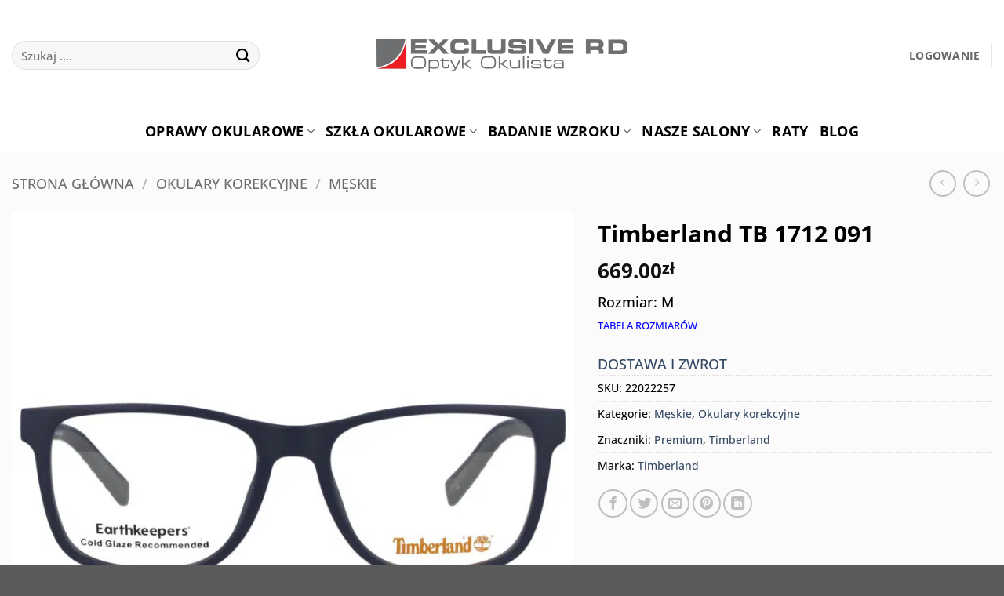

--- FILE ---
content_type: text/html; charset=UTF-8
request_url: https://www.exclusiverd.pl/produkt/timberland-tb-1712-091/
body_size: 46395
content:
<!DOCTYPE html>
<html lang="pl-PL" class="loading-site no-js">
<head><meta charset="UTF-8" /><script>if(navigator.userAgent.match(/MSIE|Internet Explorer/i)||navigator.userAgent.match(/Trident\/7\..*?rv:11/i)){var href=document.location.href;if(!href.match(/[?&]nowprocket/)){if(href.indexOf("?")==-1){if(href.indexOf("#")==-1){document.location.href=href+"?nowprocket=1"}else{document.location.href=href.replace("#","?nowprocket=1#")}}else{if(href.indexOf("#")==-1){document.location.href=href+"&nowprocket=1"}else{document.location.href=href.replace("#","&nowprocket=1#")}}}}</script><script>(()=>{class RocketLazyLoadScripts{constructor(){this.v="2.0.4",this.userEvents=["keydown","keyup","mousedown","mouseup","mousemove","mouseover","mouseout","touchmove","touchstart","touchend","touchcancel","wheel","click","dblclick","input"],this.attributeEvents=["onblur","onclick","oncontextmenu","ondblclick","onfocus","onmousedown","onmouseenter","onmouseleave","onmousemove","onmouseout","onmouseover","onmouseup","onmousewheel","onscroll","onsubmit"]}async t(){this.i(),this.o(),/iP(ad|hone)/.test(navigator.userAgent)&&this.h(),this.u(),this.l(this),this.m(),this.k(this),this.p(this),this._(),await Promise.all([this.R(),this.L()]),this.lastBreath=Date.now(),this.S(this),this.P(),this.D(),this.O(),this.M(),await this.C(this.delayedScripts.normal),await this.C(this.delayedScripts.defer),await this.C(this.delayedScripts.async),await this.T(),await this.F(),await this.j(),await this.A(),window.dispatchEvent(new Event("rocket-allScriptsLoaded")),this.everythingLoaded=!0,this.lastTouchEnd&&await new Promise(t=>setTimeout(t,500-Date.now()+this.lastTouchEnd)),this.I(),this.H(),this.U(),this.W()}i(){this.CSPIssue=sessionStorage.getItem("rocketCSPIssue"),document.addEventListener("securitypolicyviolation",t=>{this.CSPIssue||"script-src-elem"!==t.violatedDirective||"data"!==t.blockedURI||(this.CSPIssue=!0,sessionStorage.setItem("rocketCSPIssue",!0))},{isRocket:!0})}o(){window.addEventListener("pageshow",t=>{this.persisted=t.persisted,this.realWindowLoadedFired=!0},{isRocket:!0}),window.addEventListener("pagehide",()=>{this.onFirstUserAction=null},{isRocket:!0})}h(){let t;function e(e){t=e}window.addEventListener("touchstart",e,{isRocket:!0}),window.addEventListener("touchend",function i(o){o.changedTouches[0]&&t.changedTouches[0]&&Math.abs(o.changedTouches[0].pageX-t.changedTouches[0].pageX)<10&&Math.abs(o.changedTouches[0].pageY-t.changedTouches[0].pageY)<10&&o.timeStamp-t.timeStamp<200&&(window.removeEventListener("touchstart",e,{isRocket:!0}),window.removeEventListener("touchend",i,{isRocket:!0}),"INPUT"===o.target.tagName&&"text"===o.target.type||(o.target.dispatchEvent(new TouchEvent("touchend",{target:o.target,bubbles:!0})),o.target.dispatchEvent(new MouseEvent("mouseover",{target:o.target,bubbles:!0})),o.target.dispatchEvent(new PointerEvent("click",{target:o.target,bubbles:!0,cancelable:!0,detail:1,clientX:o.changedTouches[0].clientX,clientY:o.changedTouches[0].clientY})),event.preventDefault()))},{isRocket:!0})}q(t){this.userActionTriggered||("mousemove"!==t.type||this.firstMousemoveIgnored?"keyup"===t.type||"mouseover"===t.type||"mouseout"===t.type||(this.userActionTriggered=!0,this.onFirstUserAction&&this.onFirstUserAction()):this.firstMousemoveIgnored=!0),"click"===t.type&&t.preventDefault(),t.stopPropagation(),t.stopImmediatePropagation(),"touchstart"===this.lastEvent&&"touchend"===t.type&&(this.lastTouchEnd=Date.now()),"click"===t.type&&(this.lastTouchEnd=0),this.lastEvent=t.type,t.composedPath&&t.composedPath()[0].getRootNode()instanceof ShadowRoot&&(t.rocketTarget=t.composedPath()[0]),this.savedUserEvents.push(t)}u(){this.savedUserEvents=[],this.userEventHandler=this.q.bind(this),this.userEvents.forEach(t=>window.addEventListener(t,this.userEventHandler,{passive:!1,isRocket:!0})),document.addEventListener("visibilitychange",this.userEventHandler,{isRocket:!0})}U(){this.userEvents.forEach(t=>window.removeEventListener(t,this.userEventHandler,{passive:!1,isRocket:!0})),document.removeEventListener("visibilitychange",this.userEventHandler,{isRocket:!0}),this.savedUserEvents.forEach(t=>{(t.rocketTarget||t.target).dispatchEvent(new window[t.constructor.name](t.type,t))})}m(){const t="return false",e=Array.from(this.attributeEvents,t=>"data-rocket-"+t),i="["+this.attributeEvents.join("],[")+"]",o="[data-rocket-"+this.attributeEvents.join("],[data-rocket-")+"]",s=(e,i,o)=>{o&&o!==t&&(e.setAttribute("data-rocket-"+i,o),e["rocket"+i]=new Function("event",o),e.setAttribute(i,t))};new MutationObserver(t=>{for(const n of t)"attributes"===n.type&&(n.attributeName.startsWith("data-rocket-")||this.everythingLoaded?n.attributeName.startsWith("data-rocket-")&&this.everythingLoaded&&this.N(n.target,n.attributeName.substring(12)):s(n.target,n.attributeName,n.target.getAttribute(n.attributeName))),"childList"===n.type&&n.addedNodes.forEach(t=>{if(t.nodeType===Node.ELEMENT_NODE)if(this.everythingLoaded)for(const i of[t,...t.querySelectorAll(o)])for(const t of i.getAttributeNames())e.includes(t)&&this.N(i,t.substring(12));else for(const e of[t,...t.querySelectorAll(i)])for(const t of e.getAttributeNames())this.attributeEvents.includes(t)&&s(e,t,e.getAttribute(t))})}).observe(document,{subtree:!0,childList:!0,attributeFilter:[...this.attributeEvents,...e]})}I(){this.attributeEvents.forEach(t=>{document.querySelectorAll("[data-rocket-"+t+"]").forEach(e=>{this.N(e,t)})})}N(t,e){const i=t.getAttribute("data-rocket-"+e);i&&(t.setAttribute(e,i),t.removeAttribute("data-rocket-"+e))}k(t){Object.defineProperty(HTMLElement.prototype,"onclick",{get(){return this.rocketonclick||null},set(e){this.rocketonclick=e,this.setAttribute(t.everythingLoaded?"onclick":"data-rocket-onclick","this.rocketonclick(event)")}})}S(t){function e(e,i){let o=e[i];e[i]=null,Object.defineProperty(e,i,{get:()=>o,set(s){t.everythingLoaded?o=s:e["rocket"+i]=o=s}})}e(document,"onreadystatechange"),e(window,"onload"),e(window,"onpageshow");try{Object.defineProperty(document,"readyState",{get:()=>t.rocketReadyState,set(e){t.rocketReadyState=e},configurable:!0}),document.readyState="loading"}catch(t){console.log("WPRocket DJE readyState conflict, bypassing")}}l(t){this.originalAddEventListener=EventTarget.prototype.addEventListener,this.originalRemoveEventListener=EventTarget.prototype.removeEventListener,this.savedEventListeners=[],EventTarget.prototype.addEventListener=function(e,i,o){o&&o.isRocket||!t.B(e,this)&&!t.userEvents.includes(e)||t.B(e,this)&&!t.userActionTriggered||e.startsWith("rocket-")||t.everythingLoaded?t.originalAddEventListener.call(this,e,i,o):(t.savedEventListeners.push({target:this,remove:!1,type:e,func:i,options:o}),"mouseenter"!==e&&"mouseleave"!==e||t.originalAddEventListener.call(this,e,t.savedUserEvents.push,o))},EventTarget.prototype.removeEventListener=function(e,i,o){o&&o.isRocket||!t.B(e,this)&&!t.userEvents.includes(e)||t.B(e,this)&&!t.userActionTriggered||e.startsWith("rocket-")||t.everythingLoaded?t.originalRemoveEventListener.call(this,e,i,o):t.savedEventListeners.push({target:this,remove:!0,type:e,func:i,options:o})}}J(t,e){this.savedEventListeners=this.savedEventListeners.filter(i=>{let o=i.type,s=i.target||window;return e!==o||t!==s||(this.B(o,s)&&(i.type="rocket-"+o),this.$(i),!1)})}H(){EventTarget.prototype.addEventListener=this.originalAddEventListener,EventTarget.prototype.removeEventListener=this.originalRemoveEventListener,this.savedEventListeners.forEach(t=>this.$(t))}$(t){t.remove?this.originalRemoveEventListener.call(t.target,t.type,t.func,t.options):this.originalAddEventListener.call(t.target,t.type,t.func,t.options)}p(t){let e;function i(e){return t.everythingLoaded?e:e.split(" ").map(t=>"load"===t||t.startsWith("load.")?"rocket-jquery-load":t).join(" ")}function o(o){function s(e){const s=o.fn[e];o.fn[e]=o.fn.init.prototype[e]=function(){return this[0]===window&&t.userActionTriggered&&("string"==typeof arguments[0]||arguments[0]instanceof String?arguments[0]=i(arguments[0]):"object"==typeof arguments[0]&&Object.keys(arguments[0]).forEach(t=>{const e=arguments[0][t];delete arguments[0][t],arguments[0][i(t)]=e})),s.apply(this,arguments),this}}if(o&&o.fn&&!t.allJQueries.includes(o)){const e={DOMContentLoaded:[],"rocket-DOMContentLoaded":[]};for(const t in e)document.addEventListener(t,()=>{e[t].forEach(t=>t())},{isRocket:!0});o.fn.ready=o.fn.init.prototype.ready=function(i){function s(){parseInt(o.fn.jquery)>2?setTimeout(()=>i.bind(document)(o)):i.bind(document)(o)}return"function"==typeof i&&(t.realDomReadyFired?!t.userActionTriggered||t.fauxDomReadyFired?s():e["rocket-DOMContentLoaded"].push(s):e.DOMContentLoaded.push(s)),o([])},s("on"),s("one"),s("off"),t.allJQueries.push(o)}e=o}t.allJQueries=[],o(window.jQuery),Object.defineProperty(window,"jQuery",{get:()=>e,set(t){o(t)}})}P(){const t=new Map;document.write=document.writeln=function(e){const i=document.currentScript,o=document.createRange(),s=i.parentElement;let n=t.get(i);void 0===n&&(n=i.nextSibling,t.set(i,n));const c=document.createDocumentFragment();o.setStart(c,0),c.appendChild(o.createContextualFragment(e)),s.insertBefore(c,n)}}async R(){return new Promise(t=>{this.userActionTriggered?t():this.onFirstUserAction=t})}async L(){return new Promise(t=>{document.addEventListener("DOMContentLoaded",()=>{this.realDomReadyFired=!0,t()},{isRocket:!0})})}async j(){return this.realWindowLoadedFired?Promise.resolve():new Promise(t=>{window.addEventListener("load",t,{isRocket:!0})})}M(){this.pendingScripts=[];this.scriptsMutationObserver=new MutationObserver(t=>{for(const e of t)e.addedNodes.forEach(t=>{"SCRIPT"!==t.tagName||t.noModule||t.isWPRocket||this.pendingScripts.push({script:t,promise:new Promise(e=>{const i=()=>{const i=this.pendingScripts.findIndex(e=>e.script===t);i>=0&&this.pendingScripts.splice(i,1),e()};t.addEventListener("load",i,{isRocket:!0}),t.addEventListener("error",i,{isRocket:!0}),setTimeout(i,1e3)})})})}),this.scriptsMutationObserver.observe(document,{childList:!0,subtree:!0})}async F(){await this.X(),this.pendingScripts.length?(await this.pendingScripts[0].promise,await this.F()):this.scriptsMutationObserver.disconnect()}D(){this.delayedScripts={normal:[],async:[],defer:[]},document.querySelectorAll("script[type$=rocketlazyloadscript]").forEach(t=>{t.hasAttribute("data-rocket-src")?t.hasAttribute("async")&&!1!==t.async?this.delayedScripts.async.push(t):t.hasAttribute("defer")&&!1!==t.defer||"module"===t.getAttribute("data-rocket-type")?this.delayedScripts.defer.push(t):this.delayedScripts.normal.push(t):this.delayedScripts.normal.push(t)})}async _(){await this.L();let t=[];document.querySelectorAll("script[type$=rocketlazyloadscript][data-rocket-src]").forEach(e=>{let i=e.getAttribute("data-rocket-src");if(i&&!i.startsWith("data:")){i.startsWith("//")&&(i=location.protocol+i);try{const o=new URL(i).origin;o!==location.origin&&t.push({src:o,crossOrigin:e.crossOrigin||"module"===e.getAttribute("data-rocket-type")})}catch(t){}}}),t=[...new Map(t.map(t=>[JSON.stringify(t),t])).values()],this.Y(t,"preconnect")}async G(t){if(await this.K(),!0!==t.noModule||!("noModule"in HTMLScriptElement.prototype))return new Promise(e=>{let i;function o(){(i||t).setAttribute("data-rocket-status","executed"),e()}try{if(navigator.userAgent.includes("Firefox/")||""===navigator.vendor||this.CSPIssue)i=document.createElement("script"),[...t.attributes].forEach(t=>{let e=t.nodeName;"type"!==e&&("data-rocket-type"===e&&(e="type"),"data-rocket-src"===e&&(e="src"),i.setAttribute(e,t.nodeValue))}),t.text&&(i.text=t.text),t.nonce&&(i.nonce=t.nonce),i.hasAttribute("src")?(i.addEventListener("load",o,{isRocket:!0}),i.addEventListener("error",()=>{i.setAttribute("data-rocket-status","failed-network"),e()},{isRocket:!0}),setTimeout(()=>{i.isConnected||e()},1)):(i.text=t.text,o()),i.isWPRocket=!0,t.parentNode.replaceChild(i,t);else{const i=t.getAttribute("data-rocket-type"),s=t.getAttribute("data-rocket-src");i?(t.type=i,t.removeAttribute("data-rocket-type")):t.removeAttribute("type"),t.addEventListener("load",o,{isRocket:!0}),t.addEventListener("error",i=>{this.CSPIssue&&i.target.src.startsWith("data:")?(console.log("WPRocket: CSP fallback activated"),t.removeAttribute("src"),this.G(t).then(e)):(t.setAttribute("data-rocket-status","failed-network"),e())},{isRocket:!0}),s?(t.fetchPriority="high",t.removeAttribute("data-rocket-src"),t.src=s):t.src="data:text/javascript;base64,"+window.btoa(unescape(encodeURIComponent(t.text)))}}catch(i){t.setAttribute("data-rocket-status","failed-transform"),e()}});t.setAttribute("data-rocket-status","skipped")}async C(t){const e=t.shift();return e?(e.isConnected&&await this.G(e),this.C(t)):Promise.resolve()}O(){this.Y([...this.delayedScripts.normal,...this.delayedScripts.defer,...this.delayedScripts.async],"preload")}Y(t,e){this.trash=this.trash||[];let i=!0;var o=document.createDocumentFragment();t.forEach(t=>{const s=t.getAttribute&&t.getAttribute("data-rocket-src")||t.src;if(s&&!s.startsWith("data:")){const n=document.createElement("link");n.href=s,n.rel=e,"preconnect"!==e&&(n.as="script",n.fetchPriority=i?"high":"low"),t.getAttribute&&"module"===t.getAttribute("data-rocket-type")&&(n.crossOrigin=!0),t.crossOrigin&&(n.crossOrigin=t.crossOrigin),t.integrity&&(n.integrity=t.integrity),t.nonce&&(n.nonce=t.nonce),o.appendChild(n),this.trash.push(n),i=!1}}),document.head.appendChild(o)}W(){this.trash.forEach(t=>t.remove())}async T(){try{document.readyState="interactive"}catch(t){}this.fauxDomReadyFired=!0;try{await this.K(),this.J(document,"readystatechange"),document.dispatchEvent(new Event("rocket-readystatechange")),await this.K(),document.rocketonreadystatechange&&document.rocketonreadystatechange(),await this.K(),this.J(document,"DOMContentLoaded"),document.dispatchEvent(new Event("rocket-DOMContentLoaded")),await this.K(),this.J(window,"DOMContentLoaded"),window.dispatchEvent(new Event("rocket-DOMContentLoaded"))}catch(t){console.error(t)}}async A(){try{document.readyState="complete"}catch(t){}try{await this.K(),this.J(document,"readystatechange"),document.dispatchEvent(new Event("rocket-readystatechange")),await this.K(),document.rocketonreadystatechange&&document.rocketonreadystatechange(),await this.K(),this.J(window,"load"),window.dispatchEvent(new Event("rocket-load")),await this.K(),window.rocketonload&&window.rocketonload(),await this.K(),this.allJQueries.forEach(t=>t(window).trigger("rocket-jquery-load")),await this.K(),this.J(window,"pageshow");const t=new Event("rocket-pageshow");t.persisted=this.persisted,window.dispatchEvent(t),await this.K(),window.rocketonpageshow&&window.rocketonpageshow({persisted:this.persisted})}catch(t){console.error(t)}}async K(){Date.now()-this.lastBreath>45&&(await this.X(),this.lastBreath=Date.now())}async X(){return document.hidden?new Promise(t=>setTimeout(t)):new Promise(t=>requestAnimationFrame(t))}B(t,e){return e===document&&"readystatechange"===t||(e===document&&"DOMContentLoaded"===t||(e===window&&"DOMContentLoaded"===t||(e===window&&"load"===t||e===window&&"pageshow"===t)))}static run(){(new RocketLazyLoadScripts).t()}}RocketLazyLoadScripts.run()})();</script>
	
	<link rel="profile" href="http://gmpg.org/xfn/11" />
	<link rel="pingback" href="https://www.exclusiverd.pl/xmlrpc.php" />

	<script type="rocketlazyloadscript">(function(html){html.className = html.className.replace(/\bno-js\b/,'js')})(document.documentElement);</script>
<meta name='robots' content='index, follow, max-image-preview:large, max-snippet:-1, max-video-preview:-1' />
	<style></style>
	<meta name="viewport" content="width=device-width, initial-scale=1" />
	<!-- This site is optimized with the Yoast SEO plugin v26.8 - https://yoast.com/product/yoast-seo-wordpress/ -->
	<title>Timberland TB 1712 091 - Exclusive RD</title>
<link data-rocket-prefetch href="https://www.googletagmanager.com" rel="dns-prefetch">
<style id="wpr-usedcss">img:is([sizes=auto i],[sizes^="auto," i]){contain-intrinsic-size:3000px 1500px}.clearfix:after,.clearfix:before,.container:after,.container:before{content:" ";display:table}.clearfix:after,.container:after{clear:both}.pull-left{float:left!important}.hide{display:none!important}.show{display:block!important}@-ms-viewport{width:device-width}.hidden{opacity:0;display:none!important}:focus{outline:0!important}.wb-single-img-cnt a{margin-right:10px;margin-bottom:10px;display:inline-block}.woocommerce table.shop_attributes td,.woocommerce table.shop_attributes th{vertical-align:middle}.woocommerce-attribute-images-variable-option{float:left;margin-right:10px}[data-attribute-tooltip]:hover:after,[data-attribute-tooltip]:hover:before{display:block;position:absolute;font-size:.8em;z-index:999;color:#fff}[data-attribute-tooltip]:hover:before{border-radius:.2em;content:attr(title);background-color:rgba(0,0,0,.9);margin-top:-2.5em;padding:.3em}.woocommerce-attribute-images-variable-option-disabled,.woocommerce-attribute-images-variable-option-disabled img{opacity:.4}.woocommerce table.shop_attributes td p{float:left}.woocommerce-attribute-images-category-variation-swatches .woocommerce-attribute-images-variable-option{display:inline-block;float:none}.woocommerce-attribute-images-variable-option-active img{border-color:#ff9800}.woocommerce img.pswp__img,.woocommerce-page img.pswp__img{max-width:none}button.pswp__button{box-shadow:none!important;background-image:url(https://www.exclusiverd.pl/wp-content/plugins/woocommerce/assets/css/photoswipe/default-skin/default-skin.png)!important}button.pswp__button,button.pswp__button--arrow--left::before,button.pswp__button--arrow--right::before,button.pswp__button:hover{background-color:transparent!important}button.pswp__button--arrow--left,button.pswp__button--arrow--left:hover,button.pswp__button--arrow--right,button.pswp__button--arrow--right:hover{background-image:none!important}button.pswp__button--close:hover{background-position:0 -44px}button.pswp__button--zoom:hover{background-position:-88px 0}.pswp{display:none;position:absolute;width:100%;height:100%;left:0;top:0;overflow:hidden;-ms-touch-action:none;touch-action:none;z-index:1500;-webkit-text-size-adjust:100%;-webkit-backface-visibility:hidden;outline:0}.pswp *{-webkit-box-sizing:border-box;box-sizing:border-box}.pswp img{max-width:none}.admin-bar .pswp{height:calc(100% - 32px);top:32px}@media screen and (max-width:782px){.admin-bar .pswp{height:calc(100% - 46px);top:46px}}.pswp--animate_opacity{opacity:.001;will-change:opacity;-webkit-transition:opacity 333ms cubic-bezier(.4,0,.22,1);transition:opacity 333ms cubic-bezier(.4,0,.22,1)}.pswp--open{display:block}.pswp--zoom-allowed .pswp__img{cursor:-webkit-zoom-in;cursor:-moz-zoom-in;cursor:zoom-in}.pswp--zoomed-in .pswp__img{cursor:-webkit-grab;cursor:-moz-grab;cursor:grab}.pswp--dragging .pswp__img{cursor:-webkit-grabbing;cursor:-moz-grabbing;cursor:grabbing}.pswp__bg{position:absolute;left:0;top:0;width:100%;height:100%;background:#000;opacity:0;-webkit-transform:translateZ(0);transform:translateZ(0);-webkit-backface-visibility:hidden;will-change:opacity}.pswp__scroll-wrap{position:absolute;left:0;top:0;width:100%;height:100%;overflow:hidden}.pswp__container,.pswp__zoom-wrap{-ms-touch-action:none;touch-action:none;position:absolute;left:0;right:0;top:0;bottom:0}.pswp__container,.pswp__img{-webkit-user-select:none;-moz-user-select:none;-ms-user-select:none;user-select:none;-webkit-tap-highlight-color:transparent;-webkit-touch-callout:none}.pswp__zoom-wrap{position:absolute;width:100%;-webkit-transform-origin:left top;-ms-transform-origin:left top;transform-origin:left top;-webkit-transition:-webkit-transform 333ms cubic-bezier(.4,0,.22,1);transition:transform 333ms cubic-bezier(.4,0,.22,1)}.pswp__bg{will-change:opacity;-webkit-transition:opacity 333ms cubic-bezier(.4,0,.22,1);transition:opacity 333ms cubic-bezier(.4,0,.22,1)}.pswp--animated-in .pswp__bg,.pswp--animated-in .pswp__zoom-wrap{-webkit-transition:none;transition:none}.pswp__container,.pswp__zoom-wrap{-webkit-backface-visibility:hidden}.pswp__item{position:absolute;left:0;right:0;top:0;bottom:0;overflow:hidden}.pswp__img{position:absolute;width:auto;height:auto;top:0;left:0}.pswp__img--placeholder{-webkit-backface-visibility:hidden}.pswp__img--placeholder--blank{background:#222}.pswp--ie .pswp__img{width:100%!important;height:auto!important;left:0;top:0}.pswp__error-msg{position:absolute;left:0;top:50%;width:100%;text-align:center;font-size:14px;line-height:16px;margin-top:-8px;color:#ccc}.pswp__error-msg a{color:#ccc;text-decoration:underline}.pswp__button{width:44px;height:44px;position:relative;background:0 0;cursor:pointer;overflow:visible;-webkit-appearance:none;display:block;border:0;padding:0;margin:0;float:left;opacity:.75;-webkit-transition:opacity .2s;transition:opacity .2s;-webkit-box-shadow:none;box-shadow:none}.pswp__button:focus,.pswp__button:hover{opacity:1}.pswp__button:active{outline:0;opacity:.9}.pswp__button::-moz-focus-inner{padding:0;border:0}.pswp__ui--over-close .pswp__button--close{opacity:1}.pswp__button,.pswp__button--arrow--left:before,.pswp__button--arrow--right:before{background:url(https://www.exclusiverd.pl/wp-content/plugins/woocommerce/assets/css/photoswipe/default-skin/default-skin.png) no-repeat;background-size:264px 88px;width:44px;height:44px}@media (-webkit-min-device-pixel-ratio:1.1),(-webkit-min-device-pixel-ratio:1.09375),(min-resolution:105dpi),(min-resolution:1.1dppx){.pswp--svg .pswp__button,.pswp--svg .pswp__button--arrow--left:before,.pswp--svg .pswp__button--arrow--right:before{background-image:url(https://www.exclusiverd.pl/wp-content/plugins/woocommerce/assets/css/photoswipe/default-skin/default-skin.svg)}.pswp--svg .pswp__button--arrow--left,.pswp--svg .pswp__button--arrow--right{background:0 0}}.pswp__button--close{background-position:0 -44px}.pswp__button--share{background-position:-44px -44px}.pswp__button--fs{display:none}.pswp--supports-fs .pswp__button--fs{display:block}.pswp--fs .pswp__button--fs{background-position:-44px 0}.pswp__button--zoom{display:none;background-position:-88px 0}.pswp--zoom-allowed .pswp__button--zoom{display:block}.pswp--zoomed-in .pswp__button--zoom{background-position:-132px 0}.pswp--touch .pswp__button--arrow--left,.pswp--touch .pswp__button--arrow--right{visibility:hidden}.pswp__button--arrow--left,.pswp__button--arrow--right{background:0 0;top:50%;margin-top:-50px;width:70px;height:100px;position:absolute}.pswp__button--arrow--left{left:0}.pswp__button--arrow--right{right:0}.pswp__button--arrow--left:before,.pswp__button--arrow--right:before{content:'';top:35px;background-color:rgba(0,0,0,.3);height:30px;width:32px;position:absolute}.pswp__button--arrow--left:before{left:6px;background-position:-138px -44px}.pswp__button--arrow--right:before{right:6px;background-position:-94px -44px}.pswp__counter,.pswp__share-modal{-webkit-user-select:none;-moz-user-select:none;-ms-user-select:none;user-select:none}.pswp__share-modal{display:block;background:rgba(0,0,0,.5);width:100%;height:100%;top:0;left:0;padding:10px;position:absolute;z-index:1600;opacity:0;-webkit-transition:opacity .25s ease-out;transition:opacity .25s ease-out;-webkit-backface-visibility:hidden;will-change:opacity}.pswp__share-modal--hidden{display:none}.pswp__share-tooltip{z-index:1620;position:absolute;background:#fff;top:56px;border-radius:2px;display:block;width:auto;right:44px;-webkit-box-shadow:0 2px 5px rgba(0,0,0,.25);box-shadow:0 2px 5px rgba(0,0,0,.25);-webkit-transform:translateY(6px);-ms-transform:translateY(6px);transform:translateY(6px);-webkit-transition:-webkit-transform .25s;transition:transform .25s;-webkit-backface-visibility:hidden;will-change:transform}.pswp__share-tooltip a{display:block;padding:8px 12px;color:#000;text-decoration:none;font-size:14px;line-height:18px}.pswp__share-tooltip a:hover{text-decoration:none;color:#000}.pswp__share-tooltip a:first-child{border-radius:2px 2px 0 0}.pswp__share-tooltip a:last-child{border-radius:0 0 2px 2px}.pswp__share-modal--fade-in{opacity:1}.pswp__share-modal--fade-in .pswp__share-tooltip{-webkit-transform:translateY(0);-ms-transform:translateY(0);transform:translateY(0)}.pswp--touch .pswp__share-tooltip a{padding:16px 12px}.pswp__counter{position:relative;left:0;top:0;height:44px;font-size:13px;line-height:44px;color:#fff;opacity:.75;padding:0 10px;margin-inline-end:auto}.pswp__caption{position:absolute;left:0;bottom:0;width:100%;min-height:44px}.pswp__caption small{font-size:11px;color:#bbb}.pswp__caption__center{text-align:left;max-width:420px;margin:0 auto;font-size:13px;padding:10px;line-height:20px;color:#ccc}.pswp__caption--empty{display:none}.pswp__caption--fake{visibility:hidden}.pswp__preloader{width:44px;height:44px;position:absolute;top:0;left:50%;margin-left:-22px;opacity:0;-webkit-transition:opacity .25s ease-out;transition:opacity .25s ease-out;will-change:opacity;direction:ltr}.pswp__preloader__icn{width:20px;height:20px;margin:12px}.pswp__preloader--active{opacity:1}.pswp__preloader--active .pswp__preloader__icn{background:url(https://www.exclusiverd.pl/wp-content/plugins/woocommerce/assets/css/photoswipe/default-skin/preloader.gif) no-repeat}.pswp--css_animation .pswp__preloader--active{opacity:1}.pswp--css_animation .pswp__preloader--active .pswp__preloader__icn{-webkit-animation:.5s linear infinite clockwise;animation:.5s linear infinite clockwise}.pswp--css_animation .pswp__preloader--active .pswp__preloader__donut{-webkit-animation:1s cubic-bezier(.4,0,.22,1) infinite donut-rotate;animation:1s cubic-bezier(.4,0,.22,1) infinite donut-rotate}.pswp--css_animation .pswp__preloader__icn{background:0 0;opacity:.75;width:14px;height:14px;position:absolute;left:15px;top:15px;margin:0}.pswp--css_animation .pswp__preloader__cut{position:relative;width:7px;height:14px;overflow:hidden}.pswp--css_animation .pswp__preloader__donut{-webkit-box-sizing:border-box;box-sizing:border-box;width:14px;height:14px;border:2px solid #fff;border-radius:50%;border-left-color:transparent;border-bottom-color:transparent;position:absolute;top:0;left:0;background:0 0;margin:0}@media screen and (max-width:1024px){.pswp__preloader{position:relative;left:auto;top:auto;margin:0;float:right}}@-webkit-keyframes clockwise{0%{-webkit-transform:rotate(0);transform:rotate(0)}100%{-webkit-transform:rotate(360deg);transform:rotate(360deg)}}@keyframes clockwise{0%{-webkit-transform:rotate(0);transform:rotate(0)}100%{-webkit-transform:rotate(360deg);transform:rotate(360deg)}}@-webkit-keyframes donut-rotate{0%{-webkit-transform:rotate(0);transform:rotate(0)}50%{-webkit-transform:rotate(-140deg);transform:rotate(-140deg)}100%{-webkit-transform:rotate(0);transform:rotate(0)}}@keyframes donut-rotate{0%{-webkit-transform:rotate(0);transform:rotate(0)}50%{-webkit-transform:rotate(-140deg);transform:rotate(-140deg)}100%{-webkit-transform:rotate(0);transform:rotate(0)}}.pswp__ui{-webkit-font-smoothing:auto;visibility:visible;opacity:1;z-index:1550}.pswp__top-bar{position:absolute;left:0;top:0;height:44px;width:100%;display:flex;justify-content:flex-end}.pswp--has_mouse .pswp__button--arrow--left,.pswp--has_mouse .pswp__button--arrow--right,.pswp__caption,.pswp__top-bar{-webkit-backface-visibility:hidden;will-change:opacity;-webkit-transition:opacity 333ms cubic-bezier(.4,0,.22,1);transition:opacity 333ms cubic-bezier(.4,0,.22,1)}.pswp--has_mouse .pswp__button--arrow--left,.pswp--has_mouse .pswp__button--arrow--right{visibility:visible}.pswp__caption,.pswp__top-bar{background-color:rgba(0,0,0,.5)}.pswp__ui--fit .pswp__caption,.pswp__ui--fit .pswp__top-bar{background-color:rgba(0,0,0,.3)}.pswp__ui--idle .pswp__top-bar{opacity:0}.pswp__ui--idle .pswp__button--arrow--left,.pswp__ui--idle .pswp__button--arrow--right{opacity:0}.pswp__ui--hidden .pswp__button--arrow--left,.pswp__ui--hidden .pswp__button--arrow--right,.pswp__ui--hidden .pswp__caption,.pswp__ui--hidden .pswp__top-bar{opacity:.001}.pswp__ui--one-slide .pswp__button--arrow--left,.pswp__ui--one-slide .pswp__button--arrow--right,.pswp__ui--one-slide .pswp__counter{display:none}.pswp__element--disabled{display:none!important}.pswp--minimal--dark .pswp__top-bar{background:0 0}.woocommerce form .form-row .required{visibility:visible}body{--extendify--spacing--large:var( --wp--custom--spacing--large, clamp(2em, 8vw, 8em) )!important;--wp--preset--font-size--ext-small:1rem!important;--wp--preset--font-size--ext-medium:1.125rem!important;--wp--preset--font-size--ext-large:clamp(1.65rem, 3.5vw, 2.15rem)!important;--wp--preset--font-size--ext-x-large:clamp(3rem, 6vw, 4.75rem)!important;--wp--preset--font-size--ext-xx-large:clamp(3.25rem, 7.5vw, 5.75rem)!important;--wp--preset--color--black:#000!important;--wp--preset--color--white:#fff!important}[class~=hurrytimer-campaign]{line-height:normal;text-align:center;padding:10px 0}[class~=hurrytimer-campaign] *{line-height:normal}.hurryt-loading{display:none!important}.hurrytimer-timer{display:flex;align-items:baseline;justify-content:center;flex-wrap:wrap}.hurrytimer-sticky{margin:auto!important;width:100%;background:#fff;left:0;right:0;z-index:9999;position:fixed;box-shadow:1px 1px 2px rgba(0,0,0,.05)}.admin-bar:not(.wp-admin) .hurrytimer-sticky{z-index:999999}.hurrytimer-sticky-inner{max-width:1200px;margin:auto;text-align:center;padding-left:5px;padding-right:5px}.hurrytimer-sticky-close{right:10px;position:absolute;transform:translateY(-50%);top:50%;background:0 0;border:none;padding:0;margin:0;width:13px;height:13px;cursor:pointer;display:flex}.hurrytimer-sticky-close svg{fill:#333;width:100%;height:100%}.hurrytimer-sticky-close:hover{opacity:1;background:0 0}:root{--global-kb-font-size-sm:clamp(0.8rem, 0.73rem + 0.217vw, 0.9rem);--global-kb-font-size-md:clamp(1.1rem, 0.995rem + 0.326vw, 1.25rem);--global-kb-font-size-lg:clamp(1.75rem, 1.576rem + 0.543vw, 2rem);--global-kb-font-size-xl:clamp(2.25rem, 1.728rem + 1.63vw, 3rem);--global-kb-font-size-xxl:clamp(2.5rem, 1.456rem + 3.26vw, 4rem);--global-kb-font-size-xxxl:clamp(2.75rem, 0.489rem + 7.065vw, 6rem)}:root{--global-palette1:#3182CE;--global-palette2:#2B6CB0;--global-palette3:#1A202C;--global-palette4:#2D3748;--global-palette5:#4A5568;--global-palette6:#718096;--global-palette7:#EDF2F7;--global-palette8:#F7FAFC;--global-palette9:#ffffff}html{-ms-text-size-adjust:100%;-webkit-text-size-adjust:100%;font-family:sans-serif}body{margin:0}footer,header,main,menu,nav,section{display:block}audio,progress,video{display:inline-block}audio:not([controls]){display:none;height:0}progress{vertical-align:baseline}[hidden],template{display:none}a{background-color:transparent}a:active,a:hover{outline-width:0}strong{font-weight:inherit;font-weight:bolder}img{border-style:none}svg:not(:root){overflow:hidden}button,input,select,textarea{font:inherit}optgroup{font-weight:700}button,input,select{overflow:visible}button,select{text-transform:none}[type=button],[type=submit],button{cursor:pointer}[disabled]{cursor:default}[type=submit],button,html [type=button]{-webkit-appearance:button}button::-moz-focus-inner,input::-moz-focus-inner{border:0;padding:0}button:-moz-focusring,input:-moz-focusring{outline:ButtonText dotted 1px}fieldset{border:1px solid silver;margin:0 2px;padding:.35em .625em .75em}legend{box-sizing:border-box;color:inherit;display:table;max-width:100%;padding:0;white-space:normal}textarea{overflow:auto}[type=checkbox],[type=radio]{box-sizing:border-box;padding:0}[type=number]::-webkit-inner-spin-button,[type=number]::-webkit-outer-spin-button{height:auto}[type=search]{-webkit-appearance:textfield}[type=search]::-webkit-search-cancel-button,[type=search]::-webkit-search-decoration{-webkit-appearance:none}*,:after,:before,html{box-sizing:border-box}html{-webkit-tap-highlight-color:transparent;background-attachment:fixed}body{-webkit-font-smoothing:antialiased;-moz-osx-font-smoothing:grayscale;color:var(--fs-color-base)}img{display:inline-block;height:auto;max-width:100%;vertical-align:middle}p:empty{display:none}a,button,input{touch-action:manipulation}iframe,object{max-width:100%}.col{margin:0;padding:0 15px 30px;position:relative;width:100%}.col-fit{flex:1}@media screen and (max-width:849px){.col{padding-bottom:30px}}.small-columns-1 .flickity-slider>.col{flex-basis:100%;max-width:100%}.small-columns-2 .flickity-slider>.col{flex-basis:50%;max-width:50%}.small-columns-3 .flickity-slider>.col{flex-basis:33.3333333333%;max-width:33.3333333333%}.small-columns-4 .flickity-slider>.col,.small-columns-4>.col{flex-basis:25%;max-width:25%}.small-columns-5 .flickity-slider>.col{flex-basis:20%;max-width:20%}.small-columns-6 .flickity-slider>.col{flex-basis:16.6666666667%;max-width:16.6666666667%}.small-columns-7 .flickity-slider>.col{flex-basis:14.2857142857%;max-width:14.2857142857%}.small-columns-8 .flickity-slider>.col{flex-basis:12.5%;max-width:12.5%}@media screen and (min-width:550px){.medium-columns-1 .flickity-slider>.col{flex-basis:100%;max-width:100%}.medium-columns-2 .flickity-slider>.col{flex-basis:50%;max-width:50%}.medium-columns-3 .flickity-slider>.col{flex-basis:33.3333333333%;max-width:33.3333333333%}.medium-columns-4 .flickity-slider>.col{flex-basis:25%;max-width:25%}.medium-columns-5 .flickity-slider>.col{flex-basis:20%;max-width:20%}.medium-columns-6 .flickity-slider>.col{flex-basis:16.6666666667%;max-width:16.6666666667%}.medium-columns-7 .flickity-slider>.col{flex-basis:14.2857142857%;max-width:14.2857142857%}.medium-columns-8 .flickity-slider>.col{flex-basis:12.5%;max-width:12.5%}}@media screen and (min-width:850px){.large-2{flex-basis:16.6666666667%;max-width:16.6666666667%}.large-7{flex-basis:58.3333333333%;max-width:58.3333333333%}.large-10{flex-basis:83.3333333333%;max-width:83.3333333333%}.large-columns-1 .flickity-slider>.col{flex-basis:100%;max-width:100%}.large-columns-2 .flickity-slider>.col{flex-basis:50%;max-width:50%}.large-columns-3 .flickity-slider>.col{flex-basis:33.3333333333%;max-width:33.3333333333%}.large-columns-4 .flickity-slider>.col{flex-basis:25%;max-width:25%}.large-columns-5 .flickity-slider>.col{flex-basis:20%;max-width:20%}.large-columns-6 .flickity-slider>.col,.large-columns-6>.col{flex-basis:16.6666666667%;max-width:16.6666666667%}.large-columns-7 .flickity-slider>.col{flex-basis:14.2857142857%;max-width:14.2857142857%}.large-columns-8 .flickity-slider>.col{flex-basis:12.5%;max-width:12.5%}}.container,.row{margin-left:auto;margin-right:auto;width:100%}.container{padding-left:15px;padding-right:15px}.container,.row{max-width:1080px}.row.row-collapse{max-width:1050px}.row.row-small{max-width:1065px}.flex-row{align-items:center;display:flex;flex-flow:row nowrap;justify-content:space-between;width:100%}.text-center .flex-row{justify-content:center}.header .flex-row{height:100%}.flex-col{max-height:100%}.flex-grow{-ms-flex-negative:1;-ms-flex-preferred-size:auto!important;flex:1}.flex-center{margin:0 auto}.flex-left{margin-right:auto}.flex-right{margin-left:auto}.flex-has-center>.flex-col:not(.flex-center),.flex-has-center>.flex-row>.flex-col:not(.flex-center){flex:1}@media(max-width:849px){.medium-flex-wrap{flex-flow:column wrap}.medium-flex-wrap .flex-col{flex-grow:0;padding-bottom:5px;padding-top:5px;width:100%}.medium-text-center .flex-row{justify-content:center}}.grid-col .flickity-slider>.img,.grid-col .slider:not(.flickity-enabled){bottom:0;height:100%;-o-object-fit:cover;object-fit:cover;padding:0!important;position:absolute!important;top:0;width:100%}.grid-col .slider:not(.flickity-enabled)>*{position:relative!important}.grid-col .flickity-viewport{height:100%!important}@media (-ms-high-contrast:none){.slider-nav-circle .flickity-prev-next-button svg{height:36px!important}.nav>li>a>i{top:-1px}}.gallery,.row{display:flex;flex-flow:row wrap;width:100%}.row>div:not(.col):not([class^=col-]):not([class*=" col-"]){width:100%!important}.row.row-grid{display:block}.row.row-grid>.col{float:left}.container .row:not(.row-collapse),.lightbox-content .row:not(.row-collapse),.row .gallery,.row .row:not(.row-collapse){margin-left:-15px;margin-right:-15px;padding-left:0;padding-right:0;width:auto}.row .container{padding-left:0;padding-right:0}.banner+.row:not(.row-collapse),.banner-grid-wrapper+.row:not(.row-collapse),.section+.row:not(.row-collapse),.slider-wrapper+.row:not(.row-collapse){margin-top:30px}.row-isotope{transition:height .3s}.row-collapse{padding:0}.row-collapse>.col,.row-collapse>.flickity-viewport>.flickity-slider>.col{padding:0!important}.row-collapse>.col .container{max-width:100%}.container .row-small:not(.row-collapse),.row .row-small:not(.row-collapse){margin-bottom:0;margin-left:-10px;margin-right:-10px}.row-small>.col,.row-small>.flickity-viewport>.flickity-slider>.col{margin-bottom:0;padding:0 9.8px 19.6px}.container .row-xsmall:not(.row-collapse),.row .row-xsmall:not(.row-collapse){margin-bottom:0;margin-left:-2px;margin-right:-2px}.row-xsmall>.flickity-viewport>.flickity-slider>.col{margin-bottom:0;padding:0 2px 3px}@media screen and (min-width:850px){.container .row-large:not(.row-collapse),.row .row-large:not(.row-collapse){margin-bottom:0;margin-left:-30px;margin-right:-30px}.row-large>.flickity-viewport>.flickity-slider>.col{margin-bottom:0;padding:0 30px 30px}}.section{align-items:center;display:flex;flex-flow:row;min-height:auto;padding:30px 0;position:relative;width:100%}.section.dark{background-color:#666}.container .section,.row .section{padding-left:30px;padding-right:30px}.nav-dropdown{background-color:#fff;color:var(--fs-color-base);display:table;left:-99999px;margin:0;max-height:0;min-width:260px;opacity:0;padding:20px 0;position:absolute;text-align:left;transition:opacity .25s,visibility .25s;visibility:hidden;z-index:9}.dark.nav-dropdown{color:#f1f1f1}.nav-dropdown:after{clear:both;content:"";display:block;height:0;visibility:hidden}.nav-dropdown li{display:block;margin:0;vertical-align:top}.nav-dropdown li ul{margin:0;padding:0}.nav-dropdown>li.html{min-width:260px}.next-prev-thumbs li.has-dropdown:hover>.nav-dropdown,.no-js li.has-dropdown:hover>.nav-dropdown,li.current-dropdown>.nav-dropdown{left:-15px;max-height:inherit;opacity:1;visibility:visible}.nav-right li.current-dropdown:last-child>.nav-dropdown,.nav-right li.has-dropdown:hover:last-child>.nav-dropdown{left:auto;right:-15px}.nav-column li>a,.nav-dropdown>li>a{display:block;line-height:1.3;padding:10px 20px;width:auto}.nav-column>li:last-child:not(.nav-dropdown-col)>a,.nav-dropdown>li:last-child:not(.nav-dropdown-col)>a{border-bottom:0!important}.nav-dropdown>li.nav-dropdown-col{display:table-cell;min-width:160px;text-align:left;white-space:nowrap;width:160px}.nav-dropdown>li.nav-dropdown-col:not(:last-child){border-right:1px solid transparent}.nav-dropdown .menu-item-has-children>a,.nav-dropdown .nav-dropdown-col>a,.nav-dropdown .title>a{color:#000;font-size:.8em;font-weight:bolder;text-transform:uppercase}.nav-dropdown .nav-dropdown-col .menu-item-has-children{margin-top:5px}.nav-dropdown-default .nav-column li>a,.nav-dropdown.nav-dropdown-default>li>a{border-bottom:1px solid #ececec;margin:0 10px;padding-left:0;padding-right:0}.nav-dropdown-default{padding:20px}.menu-item-has-block .nav-dropdown{padding:0}li.current-dropdown>.nav-dropdown-full,li.has-dropdown:hover>.nav-dropdown-full{display:flex;flex-wrap:wrap;left:50%!important;margin-left:0!important;margin-right:0!important;max-width:1150px!important;position:fixed;right:auto;transform:translateX(-50%);transition:opacity .3s!important;width:100%}.nav-dropdown-full>li.nav-dropdown-col{white-space:normal}.nav-dropdown-has-arrow li.has-dropdown:after,.nav-dropdown-has-arrow li.has-dropdown:before{border:solid transparent;bottom:-2px;content:"";height:0;left:50%;opacity:0;pointer-events:none;position:absolute;width:0;z-index:10}.nav-dropdown-has-arrow li.has-dropdown:after{border-color:hsla(0,0%,87%,0) hsla(0,0%,87%,0) #fff;border-width:8px;margin-left:-8px}.nav-dropdown-has-arrow li.has-dropdown:before{border-width:11px;margin-left:-11px;z-index:-999}.nav-dropdown-has-arrow .ux-nav-vertical-menu .menu-item-design-default:after,.nav-dropdown-has-arrow .ux-nav-vertical-menu .menu-item-design-default:before,.nav-dropdown-has-arrow li.has-dropdown.menu-item-design-container-width:after,.nav-dropdown-has-arrow li.has-dropdown.menu-item-design-container-width:before,.nav-dropdown-has-arrow li.has-dropdown.menu-item-design-full-width:after,.nav-dropdown-has-arrow li.has-dropdown.menu-item-design-full-width:before{display:none}.nav-dropdown-has-shadow .nav-dropdown{box-shadow:1px 1px 15px rgba(0,0,0,.15)}.nav-dropdown-has-arrow.nav-dropdown-has-border li.has-dropdown:before{border-bottom-color:#ddd}.nav-dropdown-has-border .nav-dropdown{border:2px solid #ddd}.nav-dropdown-has-arrow li.current-dropdown.has-dropdown:after,.nav-dropdown-has-arrow li.current-dropdown.has-dropdown:before{opacity:1;transition:opacity .25s}.nav p{margin:0;padding-bottom:0}.nav,.nav ul:not(.nav-dropdown){margin:0;padding:0}.nav>li>a.button,.nav>li>button{margin-bottom:0}.nav{align-items:center;display:flex;flex-flow:row wrap;width:100%}.nav,.nav>li{position:relative}.nav>li{display:inline-block;list-style:none;margin:0 7px;padding:0;transition:background-color .3s}.nav>li>a{align-items:center;display:inline-flex;flex-wrap:wrap;padding:10px 0}.html .nav>li>a{padding-bottom:0;padding-top:0}.nav-center{justify-content:center}.nav-left{justify-content:flex-start}.nav-right{justify-content:flex-end}.nav-column>li>a,.nav-dropdown>li>a,.nav>li>a{color:rgba(74,74,74,.85);transition:all .2s}.nav-column>li>a,.nav-dropdown>li>a{display:block}.nav-column li.active>a,.nav-column li>a:hover,.nav-dropdown li.active>a,.nav-dropdown>li>a:hover,.nav>li.active>a,.nav>li>a.active,.nav>li>a:hover{color:hsla(0,0%,7%,.85)}.nav li:first-child{margin-left:0!important}.nav li:last-child{margin-right:0!important}.nav-uppercase>li>a{font-weight:bolder;letter-spacing:.02em;text-transform:uppercase}li.html .row,li.html form,li.html input,li.html select{margin:0}li.html>.button{margin-bottom:0}.off-canvas .mobile-sidebar-slide{bottom:0;overflow:hidden;position:fixed;top:0;width:100%}.off-canvas .mobile-sidebar-slide .sidebar-menu{height:100%;padding-bottom:0;padding-top:0;transform:translateX(0);transition:transform .3s;will-change:transform}.mobile-sidebar-levels-2 .nav-slide>li>.sub-menu>li:not(.nav-slide-header),.mobile-sidebar-levels-2 .nav-slide>li>ul.children>li:not(.nav-slide-header){border-top:1px solid #ececec;margin-bottom:0;margin-top:0;transition:background-color .3s}.mobile-sidebar-levels-2 .nav-slide>li>.sub-menu>li:not(.nav-slide-header)>a,.mobile-sidebar-levels-2 .nav-slide>li>ul.children>li:not(.nav-slide-header)>a{color:rgba(74,74,74,.85);font-size:.8em;letter-spacing:.02em;padding-bottom:15px;padding-left:20px;padding-top:15px;text-transform:uppercase}.mobile-sidebar-levels-2 .nav-slide>li>.sub-menu>li:not(.nav-slide-header).active,.mobile-sidebar-levels-2 .nav-slide>li>.sub-menu>li:not(.nav-slide-header):hover,.mobile-sidebar-levels-2 .nav-slide>li>ul.children>li:not(.nav-slide-header).active,.mobile-sidebar-levels-2 .nav-slide>li>ul.children>li:not(.nav-slide-header):hover{background-color:rgba(0,0,0,.05)}.mobile-sidebar-levels-2 .nav-slide>li>.sub-menu>li:not(.nav-slide-header)>.sub-menu,.mobile-sidebar-levels-2 .nav-slide>li>.sub-menu>li:not(.nav-slide-header)>ul.children,.mobile-sidebar-levels-2 .nav-slide>li>ul.children>li:not(.nav-slide-header)>.sub-menu,.mobile-sidebar-levels-2 .nav-slide>li>ul.children>li:not(.nav-slide-header)>ul.children{-webkit-overflow-scrolling:touch;bottom:0;display:none;left:200%;opacity:1;overflow:visible;overflow-y:auto;padding-bottom:20px;padding-right:0;padding-top:20px;position:fixed;top:0;transform:none;width:100%}.mobile-sidebar-levels-2 .nav-slide>li>.sub-menu>li:not(.nav-slide-header)>.sub-menu>li,.mobile-sidebar-levels-2 .nav-slide>li>.sub-menu>li:not(.nav-slide-header)>ul.children>li,.mobile-sidebar-levels-2 .nav-slide>li>ul.children>li:not(.nav-slide-header)>.sub-menu>li,.mobile-sidebar-levels-2 .nav-slide>li>ul.children>li:not(.nav-slide-header)>ul.children>li{align-items:center;display:flex;flex-flow:row wrap}.mobile-sidebar-levels-2 .nav-slide>li>.sub-menu>li:not(.nav-slide-header)>.sub-menu.is-current-slide,.mobile-sidebar-levels-2 .nav-slide>li>.sub-menu>li:not(.nav-slide-header)>ul.children.is-current-slide,.mobile-sidebar-levels-2 .nav-slide>li>ul.children>li:not(.nav-slide-header)>.sub-menu.is-current-slide,.mobile-sidebar-levels-2 .nav-slide>li>ul.children>li:not(.nav-slide-header)>ul.children.is-current-slide{display:block}.mobile-sidebar-levels-2 .nav-slide>li>.sub-menu>li:not(.nav-slide-header)>.sub-menu.is-current-parent,.mobile-sidebar-levels-2 .nav-slide>li>.sub-menu>li:not(.nav-slide-header)>ul.children.is-current-parent,.mobile-sidebar-levels-2 .nav-slide>li>ul.children>li:not(.nav-slide-header)>.sub-menu.is-current-parent,.mobile-sidebar-levels-2 .nav-slide>li>ul.children>li:not(.nav-slide-header)>ul.children.is-current-parent{overflow-y:hidden;padding-right:100%;width:200%}.nav-slide{-webkit-overflow-scrolling:auto;height:100%;overflow:visible;overflow-y:auto;padding-top:20px}.nav-slide .active>.toggle{transform:none}.nav-slide>li{flex-shrink:0}.nav-slide-header .toggle{margin-left:0!important;padding-left:5px;position:relative!important;text-align:left;top:0!important;width:100%}.nav-slide-header .toggle i{font-size:1.4em;margin-right:2px}.text-center .nav-slide-header .toggle{margin-left:auto!important;margin-right:auto!important;width:auto}.nav-line-grow>li>a:before{background-color:var(--fs-color-primary);content:" ";height:3px;left:50%;opacity:0;position:absolute;top:0;transform:translateX(-50%);transition:all .3s;width:100%}.nav-line-grow>li.active>a:before,.nav-line-grow>li:hover>a:before{opacity:1}.nav:hover>li:not(:hover)>a:before{opacity:0}.nav-line-grow>li>a:before{width:0}.nav-line-grow>li.active>a:before,.nav-line-grow>li:hover>a:before{width:100%}.tabbed-content{display:flex;flex-flow:row wrap}.tabbed-content .nav,.tabbed-content .tab-panels{width:100%}.tab-panels{padding-top:1em}.tab-panels .entry-content{padding:0}.tab-panels .panel:not(.active){display:block;height:0;opacity:0;overflow:hidden;padding:0;visibility:hidden}.tab-panels .panel.active{display:block!important}@media(min-width:850px){.tabbed-content .nav-vertical{padding-top:0;width:25%}.nav-vertical+.tab-panels{border-left:1px solid #ddd;flex:1;margin-top:0!important;padding:0 30px 30px}}.sidebar-menu-tabs__tab{background-color:rgba(0,0,0,.02);flex:1 0 50%;list-style-type:none;max-width:50%;text-align:center}.sidebar-menu-tabs__tab.active{background-color:rgba(0,0,0,.05)}.sidebar-menu-tabs.nav>li{margin:0}.sidebar-menu-tabs.nav>li>a{display:flex;padding:15px 10px}.toggle{box-shadow:none!important;color:currentColor;height:auto;line-height:1;margin:0 5px 0 0;opacity:.6;padding:0;width:45px}.toggle i{font-size:1.8em;transition:all .3s}.toggle:focus{color:currentColor}.toggle:hover{cursor:pointer;opacity:1}.active>.toggle{transform:rotate(-180deg)}.active>ul.children,.active>ul.sub-menu:not(.nav-dropdown){display:block!important}.widget .toggle:not(.accordion .toggle){margin:0 0 0 5px;min-height:1em;width:1em}.widget .toggle:not(.accordion .toggle) i{font-size:1.2em;top:1px}.nav.nav-vertical{flex-flow:column}.nav.nav-vertical li{list-style:none;margin:0;width:100%}.nav-vertical li li{font-size:1em;padding-left:.5em}.nav-vertical>li{align-items:center;display:flex;flex-flow:row wrap}.nav-vertical>li ul{width:100%}.nav-vertical li li.menu-item-has-children{margin-bottom:1em}.nav-vertical li li.menu-item-has-children:not(:first-child){margin-top:1em}.nav-vertical>li>a,.nav-vertical>li>ul>li a{align-items:center;display:flex;flex-grow:1;width:auto}.nav-vertical li li.menu-item-has-children>a{color:#000;font-size:.8em;font-weight:bolder;text-transform:uppercase}.nav-vertical>li.html{padding-bottom:1em;padding-top:1em}.nav-vertical>li>ul li a{color:#4a4a4a;transition:color .2s}.nav-vertical>li>ul li a:hover{color:#111;opacity:1}.nav-vertical>li>ul{margin:0 0 2em;padding-left:1em}.nav .children{left:-99999px;opacity:0;position:fixed;transform:translateX(-10px);transition:background-color .6s,transform .3s,opacity .3s}@media(prefers-reduced-motion){.toggle{transition:none}.nav .children{opacity:1;transform:none}}.nav:not(.nav-slide) .active>.children{left:auto;opacity:1;padding-bottom:30px;position:inherit;transform:translateX(0)}.nav-sidebar.nav-vertical>li.menu-item.active,.nav-sidebar.nav-vertical>li.menu-item:hover{background-color:rgba(0,0,0,.05)}.nav-sidebar.nav-vertical>li+li{border-top:1px solid #ececec}.dark .nav-sidebar.nav-vertical>li+li{border-color:hsla(0,0%,100%,.2)}.nav-vertical>li+li{border-top:1px solid #ececec}.text-center .toggle{margin-left:-35px}.text-center .nav-vertical li{border:0}.text-center .nav-vertical li li,.text-center.nav-vertical li li{padding-left:0}.nav-vertical .social-icons{display:block;width:100%}.header-vertical-menu__opener{align-items:center;background-color:var(--fs-color-primary);display:flex;flex-direction:row;font-size:.9em;font-weight:600;height:50px;justify-content:space-between;padding:12px 15px;width:250px}.header-vertical-menu__opener .icon-menu{font-size:1.7em;margin-right:10px}.header-vertical-menu__fly-out{background-color:#fff;opacity:0;position:absolute;visibility:hidden;width:250px;z-index:9}.header-vertical-menu__fly-out .nav-top-link{font-size:.9em;order:1}.header-vertical-menu__fly-out .current-dropdown .nav-dropdown{left:100%!important;top:0}.header-vertical-menu__fly-out .current-dropdown.menu-item .nav-dropdown{min-height:100%}.header-vertical-menu__fly-out--open{opacity:1;visibility:visible}.header-wrapper .header-vertical-menu__fly-out{transition:opacity .25s,visibility .25s}.badge-container{margin:30px 0 0}.row-collapse .badge-circle{margin-left:15px}.banner{background-color:var(--fs-color-primary);min-height:30px;position:relative;width:100%}.dark .banner a{color:#fff}.box{margin:0 auto;position:relative;width:100%}.box>a{display:block;width:100%}.box a{display:inline-block}.box,.box-text{transition:opacity .3s,transform .3s,background-color .3s}.box-text{font-size:.9em;padding-bottom:1.4em;padding-top:.7em;position:relative;width:100%}@media(max-width:549px){.box-text{font-size:85%}}.box-text.text-center{padding-left:10px;padding-right:10px}.button,button,input[type=button],input[type=submit]{background-color:transparent;border:1px solid transparent;border-radius:0;box-sizing:border-box;color:currentColor;cursor:pointer;display:inline-block;font-size:.97em;font-weight:bolder;letter-spacing:.03em;line-height:2.4em;margin-right:1em;margin-top:0;max-width:100%;min-height:2.5em;min-width:24px;padding:0 1.2em;position:relative;text-align:center;text-decoration:none;text-rendering:optimizeLegibility;text-shadow:none;text-transform:uppercase;transition:transform .3s,border .3s,background .3s,box-shadow .3s,opacity .3s,color .3s;vertical-align:middle}.button span{display:inline-block;line-height:1.6}.button.is-outline{line-height:2.19em}.nav>li>a.button,.nav>li>a.button:hover{padding-bottom:0;padding-top:0}.nav>li>a.button:hover{color:#fff}.button,input[type=button].button,input[type=submit],input[type=submit].button{background-color:var(--fs-color-primary);border-color:rgba(0,0,0,.05);color:#fff}.button.is-outline,input[type=button].is-outline,input[type=submit].is-outline{background-color:transparent;border:2px solid}.button:hover,.dark .button.is-form:hover,input[type=button]:hover,input[type=submit]:hover{box-shadow:inset 0 0 0 100px rgba(0,0,0,.2);color:#fff;opacity:1;outline:0}.button.is-underline{background-color:transparent!important;border-color:transparent!important;padding-left:.15em;padding-right:.15em}.button.is-underline:before{background-color:currentColor;bottom:0;content:"";height:2px;left:20%;opacity:.3;position:absolute;transition:all .3s;width:60%}.button.is-underline:hover:before{left:0;opacity:1;width:100%}.is-underline{color:#666}.dark .button.is-underline:hover{color:#fff;opacity:.8}.button.is-underline:hover{box-shadow:none;color:#333}.is-form,button.is-form,button[type=submit].is-form,input[type=button].is-form,input[type=reset].is-form,input[type=submit].is-form{background-color:#f9f9f9;border:1px solid #ddd;color:#666;font-weight:400;overflow:hidden;position:relative;text-shadow:1px 1px 1px #fff;text-transform:none}.button.is-form:hover{background-color:#f1f1f1;color:#000}.dark .button,.dark input[type=button],.dark input[type=submit]{color:#fff}.dark .button.is-form,.dark input[type=button].is-form,.dark input[type=reset].is-form,.dark input[type=submit].is-form{color:#000}.is-outline{color:silver}.is-outline:hover{box-shadow:none!important}.primary,input[type=submit],input[type=submit].button{background-color:var(--fs-color-primary)}.primary.is-outline,.primary.is-underline{color:var(--fs-color-primary)}.is-outline:hover,.primary.is-outline:hover{background-color:var(--fs-color-primary);border-color:var(--fs-color-primary);color:#fff}.success{background-color:var(--fs-color-success)}.success.is-outline,.success.is-underline{color:var(--fs-color-success)}.success.is-outline:hover{background-color:var(--fs-color-success);border-color:var(--fs-color-success);color:#fff}.button.alt,.secondary{background-color:var(--fs-color-secondary)}.secondary.is-outline,.secondary.is-underline{color:var(--fs-color-secondary)}.secondary.is-outline:hover{background-color:var(--fs-color-secondary);border-color:var(--fs-color-secondary);color:#fff}a.primary:not(.button),a.secondary:not(.button){background-color:transparent}.text-center .button:first-of-type{margin-left:0!important}.text-center .button:last-of-type{margin-right:0!important}.button.disabled,.button[disabled],button.disabled,button[disabled]{opacity:.6}.scroll-for-more{margin-left:0!important}.scroll-for-more:not(:hover){opacity:.7}.flex-col .button,.flex-col button,.flex-col input{margin-bottom:0}code{background:#f1f1f1;border:1px solid #e1e1e1;border-radius:4px;font-size:.9em;margin:0 .2rem;padding:.2rem .5rem}.dark code{background-color:rgba(0,0,0,.5);border-color:#000}.is-divider{background-color:rgba(0,0,0,.1);display:block;height:3px;margin:1em 0;max-width:30px;width:100%}.widget .is-divider{margin-top:.66em}.dark .is-divider{background-color:hsla(0,0%,100%,.3)}form{margin-bottom:0}.select-resize-ghost,input[type=date],input[type=email],input[type=number],input[type=password],input[type=search],input[type=text],input[type=url],select,textarea{background-color:#fff;border:1px solid #ddd;border-radius:0;box-shadow:inset 0 1px 2px rgba(0,0,0,.1);box-sizing:border-box;color:#333;font-size:.97em;height:2.507em;max-width:100%;padding:0 .75em;transition:color .3s,border .3s,background .3s,opacity .3s;vertical-align:middle;width:100%}@media(max-width:849px){.select-resize-ghost,input[type=date],input[type=email],input[type=number],input[type=password],input[type=search],input[type=text],input[type=url],select,textarea{font-size:1rem}body.body-scroll-lock--active .mfp-wrap{overflow:auto;position:fixed!important}}input:hover,select:hover,textarea:hover{box-shadow:inset 0 -1.8em 1em 0 transparent}input[type=email],input[type=number],input[type=search],input[type=text],input[type=url],textarea{-webkit-appearance:none;-moz-appearance:none;appearance:none}textarea{min-height:120px;padding-top:.7em}input[type=email]:focus,input[type=number]:focus,input[type=password]:focus,input[type=search]:focus,input[type=text]:focus,select:focus,textarea:focus{background-color:#fff;box-shadow:0 0 5px #ccc;color:#333;opacity:1!important;outline:0}label,legend{display:block;font-size:.9em;font-weight:700;margin-bottom:.4em}legend{border-bottom:1px solid #f1f1f1;font-size:1em;font-weight:700;margin:30px 0 15px;padding-bottom:10px;text-transform:uppercase;width:100%}fieldset{border-width:0;padding:0}input[type=checkbox],input[type=radio]{display:inline;font-size:16px;margin-right:10px}input[type=checkbox]+label,input[type=radio]+label{display:inline}.select-resize-ghost,select{-webkit-appearance:none;-moz-appearance:none;background-color:#fff;background-image:url("data:image/svg+xml;charset=utf8, %3Csvg xmlns='http://www.w3.org/2000/svg' width='24' height='24' viewBox='0 0 24 24' fill='none' stroke='%23333' stroke-width='2' stroke-linecap='round' stroke-linejoin='round' class='feather feather-chevron-down'%3E%3Cpolyline points='6 9 12 15 18 9'%3E%3C/polyline%3E%3C/svg%3E");background-position:right .45em top 50%;background-repeat:no-repeat;background-size:auto 16px;border-radius:0;box-shadow:inset 0 -1.4em 1em 0 rgba(0,0,0,.02);display:block;padding-right:1.4em}.select-resize-ghost{display:inline-block;opacity:0;position:absolute;width:auto}select.resize-select{width:55px}@media (-ms-high-contrast:none),screen and (-ms-high-contrast:active){select::-ms-expand{display:none}select:focus::-ms-value{background:0 0;color:currentColor}}.form-flat input:not([type=submit]),.form-flat select,.form-flat textarea{background-color:rgba(0,0,0,.03);border-color:rgba(0,0,0,.09);border-radius:99px;box-shadow:none;color:currentColor!important}.form-flat button,.form-flat input{border-radius:99px}.form-flat textarea{border-radius:15px}.flex-row.form-flat .flex-col,.form-flat .flex-row .flex-col{padding-right:4px}.dark .form-flat input:not([type=submit]),.dark .form-flat select,.dark .form-flat textarea,.nav-dark .form-flat input:not([type=submit]),.nav-dark .form-flat select,.nav-dark .form-flat textarea{background-color:hsla(0,0%,100%,.2)!important;border-color:hsla(0,0%,100%,.09);color:#fff}.dark .form-flat select option{color:#333}.dark .form-flat select,.nav-dark .form-flat select{background-image:url("data:image/svg+xml;charset=utf8, %3Csvg xmlns='http://www.w3.org/2000/svg' width='24' height='24' viewBox='0 0 24 24' fill='none' stroke='%23fff' stroke-width='2' stroke-linecap='round' stroke-linejoin='round' class='feather feather-chevron-down'%3E%3Cpolyline points='6 9 12 15 18 9'%3E%3C/polyline%3E%3C/svg%3E")}.dark .form-flat input::-webkit-input-placeholder,.nav-dark .form-flat input::-webkit-input-placeholder{color:#fff}.form-flat .button.icon{background-color:transparent!important;border-color:transparent!important;box-shadow:none;color:currentColor!important}.flickity-slider>.icon-box{padding-left:3%!important;padding-right:3%!important}.links>li>a:before,i[class*=" icon-"],i[class^=icon-]{speak:none!important;display:inline-block;font-display:block;font-family:fl-icons!important;font-style:normal!important;font-variant:normal!important;font-weight:400!important;line-height:1.2;margin:0;padding:0;position:relative;text-transform:none!important}.widget-title i{margin-right:4px;opacity:.35}.button i,button i{top:-1.5px;vertical-align:middle}a.remove{border:2px solid;border-radius:100%;color:#ccc;display:block;font-size:15px!important;font-weight:700;height:24px;line-height:19px!important;text-align:center;width:24px}a.icon:not(.button),button.icon:not(.button){font-family:sans-serif;font-size:1.2em;margin-left:.25em;margin-right:.25em}.header a.icon:not(.button){margin-left:.3em;margin-right:.3em}.button.icon{display:inline-block;margin-left:.12em;margin-right:.12em;min-width:2.5em;padding-left:.6em;padding-right:.6em}.button.icon i{font-size:1.2em}.button.icon i+span{padding-right:.5em}.button.icon.is-small{border-width:1px}.button.icon.is-small i{top:-1px}.button.icon.circle{padding-left:0;padding-right:0}.button.icon.circle>span{margin:0 8px}.button.icon.circle>span+i{margin-left:-4px}.button.icon.circle>i{margin:0 8px}.button.icon.circle>i+span{margin-left:-4px}.button.icon.circle>i:only-child{margin:0}.nav>li>a>i{font-size:20px;transition:color .3s;vertical-align:middle}.nav>li>a>i+span{margin-left:5px}.nav>li>a>span+i{margin-left:5px}.nav>li>a>i.icon-search{font-size:1.2em}.nav>li>a>i.icon-menu{font-size:1.9em}.nav>li.has-icon>a>i{min-width:1em}.nav-vertical>li>a>i{font-size:16px;opacity:.6}.button:not(.icon)>i{margin-left:-.15em;margin-right:.4em}.button:not(.icon)>span+i{margin-left:.4em;margin-right:-.15em}.has-dropdown .icon-angle-down{font-size:16px;margin-left:.2em;opacity:.6}img{opacity:1;transition:opacity 1s}.col>.img:not(:last-child){margin-bottom:1em}.img{position:relative}.img,.img img{width:100%}.img .caption{bottom:0;position:absolute}.img .caption{background-color:rgba(0,0,0,.3);color:#fff;font-size:14px;max-height:100%!important;overflow-y:auto;padding:4px 10px;transform:translateY(100%);transition:transform .5s;width:100%}.img:hover .caption{transform:translateY(0)}.lazy-load{background-color:rgba(0,0,0,.03)}.image-tools{padding:10px;position:absolute}.image-tools a:last-child{margin-bottom:0}.image-tools a.button{display:block}.image-tools.bottom.left{padding-right:0;padding-top:0}.image-tools.top.right{padding-bottom:0;padding-left:0}@media only screen and (max-device-width:1024px){.image-tools{opacity:1!important;padding:5px}}.lightbox-content{background-color:#fff;box-shadow:3px 3px 20px 0 rgba(0,0,0,.15);margin:0 auto;max-width:875px;position:relative}.lightbox-content .lightbox-inner{padding:30px 20px}.pswp__bg{background-color:rgba(0,0,0,.6)}@media(min-width:549px){.pswp__top-bar{background-color:transparent!important}}.pswp__item{opacity:0;transition:opacity .5s}.pswp--visible .pswp__item{opacity:1}.pswp__caption__center{text-align:center}.mfp-bg{background:#0b0b0b;height:100%;left:0;opacity:0;overflow:hidden;position:fixed;top:0;transition:opacity .25s;width:100%;z-index:1042}.mfp-bg.mfp-ready{opacity:.6}.mfp-wrap{-webkit-backface-visibility:hidden;outline:0!important;position:fixed;z-index:1043}.mfp-container,.mfp-wrap{height:100%;left:0;top:0;width:100%}.mfp-container{box-sizing:border-box;padding:30px;position:absolute;text-align:center}.mfp-container:before{content:"";display:inline-block;height:100%;vertical-align:middle}.mfp-image-holder{padding:40px 6.66%}.mfp-content{display:inline-block;margin:0 auto;max-width:100%;opacity:0;position:relative;text-align:left;transform:translateY(-30px);transition:transform .5s,opacity .3s;vertical-align:middle;z-index:1045}.mfp-content-inner{box-shadow:1px 1px 5px 0 rgba(0,0,0,.2)}.mfp-ready .mfp-content{opacity:1;transform:translateY(0)}.mfp-ready.mfp-removing .mfp-content{opacity:0}.mfp-ajax-holder .mfp-content,.mfp-inline-holder .mfp-content{cursor:auto;width:100%}.mfp-zoom-out-cur,.mfp-zoom-out-cur .mfp-image-holder .mfp-close{cursor:zoom-out}.mfp-auto-cursor .mfp-content{cursor:auto}.mfp-arrow,.mfp-close,.mfp-counter,.mfp-preloader{-webkit-user-select:none;-moz-user-select:none;user-select:none}.mfp-hide{display:none!important}.mfp-preloader{color:#ccc;left:8px;margin-top:-.8em;position:absolute;right:8px;text-align:center;top:50%;width:auto;z-index:1044}.mfp-s-error .mfp-content,.mfp-s-ready .mfp-preloader{display:none}.mfp-close{-webkit-backface-visibility:hidden;box-shadow:none;color:#fff;cursor:pointer;font-family:Arial,monospace;font-size:40px;font-style:normal;font-weight:300;height:40px;line-height:40px;margin:0!important;min-height:0;mix-blend-mode:difference;opacity:0;outline:0;padding:0;position:fixed;right:0;text-align:center;text-decoration:none;top:0;transition:opacity .6s,transform .3s;transition-delay:.15s;width:40px;z-index:1046}.mfp-close svg{pointer-events:none}.mfp-content .mfp-close{position:absolute}.mfp-ready .mfp-close{opacity:.6}.mfp-counter{color:#ccc;font-size:12px;line-height:18px;position:absolute;right:0;top:0}.mfp-arrow{color:#fff;height:50px;margin:0;mix-blend-mode:difference;opacity:.6;position:fixed;text-align:center;top:50%;width:50px;z-index:1046}.mfp-arrow i{font-size:42px!important;pointer-events:none}.mfp-arrow:hover{opacity:1}.mfp-arrow:active{top:50.1%}.mfp-arrow-left{left:0;transform:translateX(100%)}.mfp-arrow-right{right:0;transform:translateX(-100%)}.mfp-ready .mfp-arrow-left,.mfp-ready .mfp-arrow-right{transform:translateX(0)}.mfp-iframe-holder{padding-bottom:40px;padding-top:40px}.mfp-iframe-holder .mfp-content{line-height:0;max-width:900px;width:100%}.mfp-iframe-holder .mfp-close{top:-40px}.mfp-iframe-scaler{height:0;overflow:hidden;padding-top:56.25%;width:100%}.mfp-iframe-scaler iframe{display:block;height:100%;left:0;position:absolute;top:0;width:100%}.mfp-iframe-scaler iframe{background:#000;box-shadow:0 0 8px rgba(0,0,0,.6)}img.mfp-img{margin:0 auto}img.mfp-img{backface-visibility:hidden;display:block;height:auto;max-height:calc(100vh - 80px);max-width:100%;padding:0 0 40px;width:auto}.mfp-figure,img.mfp-img{line-height:0}.mfp-figure figure{margin:0}.mfp-bottom-bar{cursor:auto;left:0;margin-top:-36px;position:absolute;top:100%;width:100%}.mfp-title{word-wrap:break-word;color:#f3f3f3;font-size:11px;line-height:18px;padding-right:36px;text-align:left}.mfp-image-holder .mfp-content{max-width:100%}.mfp-gallery .mfp-image-holder .mfp-figure{cursor:pointer}.loading-spin,.processing{position:relative}.loading-spin,.processing:before{animation:.6s linear infinite spin;border-bottom:3px solid rgba(0,0,0,.1)!important;border-left:3px solid var(--fs-color-primary);border-radius:50%;border-right:3px solid rgba(0,0,0,.1)!important;border-top:3px solid rgba(0,0,0,.1)!important;content:"";font-size:10px;height:30px;margin:0 auto;opacity:.8;pointer-events:none;text-indent:-9999em;width:30px}.dark .loading-spin,.dark .processing:before,.dark.loading-spin,.dark.processing:before{border:3px solid rgba(0,0,0,.1)!important;border-left-color:#fff!important}.woocommerce-checkout.processing:before{position:fixed}.loading-spin.centered,.processing:before{left:50%;margin-left:-15px;margin-top:-15px;position:absolute;top:50%;z-index:99}.loading-spin{border-radius:50%;height:30px;width:30px}.button.loading{color:hsla(0,0%,100%,.05);opacity:1!important;pointer-events:none!important;position:relative}.button.loading:after{animation:.5s linear infinite spin;border:2px solid #fff;border-radius:32px;border-right-color:transparent!important;border-top-color:transparent!important;content:"";display:block;height:16px;left:50%;margin-left:-8px;margin-top:-8px;position:absolute;top:50%;width:16px}.is-outline .button.loading:after{border-color:var(--fs-color-primary)}@keyframes spin{0%{transform:rotate(0)}to{transform:rotate(1turn)}}.off-canvas .mfp-content{-ms-scrollbar-base-color:#000;-ms-scrollbar-arrow-color:#000;-ms-overflow-style:-ms-autohiding-scrollbar}.off-canvas .nav-vertical>li>a{padding-bottom:15px;padding-top:15px}.off-canvas .nav-vertical li li>a{padding-bottom:5px;padding-top:5px}.off-canvas-left .mfp-content,.off-canvas-right .mfp-content{-webkit-overflow-scrolling:touch;background-color:hsla(0,0%,100%,.95);bottom:0;box-shadow:0 0 10px 0 rgba(0,0,0,.5);left:0;overflow-x:hidden;overflow-y:auto;position:fixed;top:0;transform:translateX(calc(var(--drawer-width)*-1));transition:transform .2s;width:var(--drawer-width)}.off-canvas-left.dark .mfp-content,.off-canvas-right.dark .mfp-content{background-color:rgba(0,0,0,.95)}.off-canvas-right .mfp-content{left:auto;right:0;transform:translateX(var(--drawer-width))}.off-canvas-center .nav-vertical>li>a,.off-canvas-center .nav-vertical>li>ul>li a{justify-content:center}.off-canvas-center .nav-vertical>li>a{font-size:1.5em}.off-canvas-center .mfp-container{padding:0}.off-canvas-center .mfp-content{-webkit-overflow-scrolling:touch;max-width:700px;overflow-x:hidden;overflow-y:auto;padding-top:50px}.off-canvas-center .mfp-content .searchform{margin:0 auto;max-width:260px}.off-canvas-center.mfp-bg.mfp-ready{opacity:.85}.off-canvas-center .nav-sidebar.nav-vertical>li{border:0}.off-canvas-center .nav-sidebar.nav-vertical>li>a{padding-left:30px;padding-right:30px}.off-canvas-center .nav-sidebar.nav-vertical>li .toggle{position:absolute;right:0;top:15px}.off-canvas.mfp-removing .mfp-content{opacity:0!important}.off-canvas-left.mfp-ready .mfp-content,.off-canvas-right.mfp-ready .mfp-content{opacity:1;transform:translate(0)}.off-canvas .sidebar-menu{padding:30px 0}.off-canvas .sidebar-inner{padding:30px 20px}.off-canvas:not(.off-canvas-center) .nav-vertical li>a{padding-left:20px}.off-canvas:not(.off-canvas-center) li.html{padding:20px}@media(prefers-reduced-motion){.mfp-bg,.mfp-close,.mfp-content{transition:opacity .3s}.off-canvas-left .mfp-content,.off-canvas-right .mfp-content{transition:opacity .2s}}table{border-color:#ececec;border-spacing:0;margin-bottom:1em;width:100%}td,th{border-bottom:1px solid #ececec;font-size:.9em;line-height:1.3;padding:.5em;text-align:left}td{color:#666}td:first-child,th:first-child{padding-left:0}td:last-child,th:last-child{padding-right:0}.dark td,.dark th{border-color:hsla(0,0%,100%,.08)}td .label,td form,td input,td label,td p,td select{margin:.5em 0}label{color:#222}.table{display:table}@media(max-width:849px){.touch-scroll-table{box-shadow:inset -2px 0 18px -5px rgba(0,0,0,.5);margin-left:-15px;overflow-x:scroll;overflow-y:hidden;padding:15px;position:relative;width:calc(100% + 30px)}.touch-scroll-table table{width:100%}}.slider-wrapper{position:relative}.flickity-slider>.img,.slider-wrapper:last-child,.slider>.img{margin-bottom:0}.row-slider,.slider{position:relative;scrollbar-width:none}.slider-full .flickity-slider>.col{padding:0!important}.slider-load-first:not(.flickity-enabled){max-height:500px}.slider-load-first:not(.flickity-enabled)>div{opacity:0}.slider:not(.flickity-enabled){-ms-overflow-style:-ms-autohiding-scrollbar;overflow-x:scroll;overflow-y:hidden;white-space:nowrap;width:auto}.row-slider::-webkit-scrollbar,.slider::-webkit-scrollbar{height:0!important;width:0!important}.row.row-slider:not(.flickity-enabled){display:block}.slider:not(.flickity-enabled)>*{display:inline-block!important;vertical-align:top;white-space:normal!important}.slider:not(.flickity-enabled)>a,.slider>a,.slider>a>img,.slider>div:not(.col),.slider>img,.slider>p{width:100%}.flickity-slider>a,.flickity-slider>a>img,.flickity-slider>div:not(.col),.flickity-slider>figure,.flickity-slider>img,.flickity-slider>p{margin:0;padding:0;transition:transform .6s,opacity .6s,box-shadow .6s;width:100%!important}.flickity-slider>.row:not(.is-selected){opacity:0}.flickity-enabled{display:block;position:relative}.flickity-enabled:focus{outline:0}.flickity-viewport{height:100%;overflow:hidden;position:relative;width:100%}.flickity-slider{height:100%;position:absolute;width:100%}.slider-has-parallax .bg{transition:opacity .3s!important}.is-dragging .flickity-viewport .flickity-slider{pointer-events:none}.flickity-enabled.is-draggable{-webkit-tap-highlight-color:transparent;tap-highlight-color:transparent;-webkit-user-select:none;-moz-user-select:none;user-select:none}.flickity-enabled.is-draggable .flickity-viewport{cursor:move;cursor:grab}.flickity-enabled.is-draggable .flickity-viewport.is-pointer-down{cursor:grabbing}.flickity-prev-next-button{background-color:transparent;border:none;bottom:40%;color:#111;cursor:pointer;margin:0;opacity:0;padding:0;position:absolute;top:40%;transition:transform .3s,opacity .3s,background .3s,box-shadow .3s;width:36px}.flickity-prev-next-button.next{right:2%;transform:translateX(-20%)}.flickity-prev-next-button.previous{left:2%;transform:translateX(20%)}.slider-show-nav .flickity-prev-next-button,.slider:hover .flickity-prev-next-button{opacity:.7;transform:translateX(0)!important}.slider .flickity-prev-next-button:hover{box-shadow:none;opacity:1}.slider .flickity-prev-next-button:hover .arrow,.slider .flickity-prev-next-button:hover svg{fill:var(--fs-color-primary)}@media(min-width:850px){.slider-nav-outside .flickity-prev-next-button.next{left:100%;right:auto}.slider-nav-outside .flickity-prev-next-button.previous{left:auto;right:100%}.show-for-medium{display:none!important}}.flickity-prev-next-button:disabled,button.flickity-prev-next-button[disabled]{background:0 0!important;box-shadow:none!important;cursor:auto;opacity:0!important;pointer-events:none}.flickity-prev-next-button svg{height:auto;left:50%;max-height:100%;max-width:100%;padding:20%;position:absolute;top:50%;transform:translate(-50%,-50%);transition:all .3s;width:100%}.slider-nav-push:not(.slider-nav-reveal) .flickity-prev-next-button{margin-top:-10%}.slider-nav-push.slider-nav-reveal .flickity-prev-next-button svg{margin-top:-40px}.flickity-prev-next-button .arrow,.flickity-prev-next-button svg{fill:currentColor;border-color:currentColor;transition:all .3s}.flickity-prev-next-button.no-svg{color:#111;font-size:26px}.slider-no-arrows .flickity-prev-next-button{display:none!important}.slider-type-fade .flickity-slider{transform:none!important}.slider-type-fade .flickity-slider>*{left:0!important;opacity:0;z-index:1}.slider-type-fade .flickity-slider>.is-selected{opacity:1;z-index:2}.slider-type-fade .flickity-page-dots,.slider-type-fade .flickity-prev-next-button{z-index:3}@media screen and (min-width:850px){.slider-type-fade.product-gallery-stacked .flickity-slider>*{opacity:unset}}@media(prefers-reduced-motion){.flickity-prev-next-button.next,.flickity-prev-next-button.previous{transform:none!important}}.flickity-page-dots{bottom:15px;left:20%;line-height:1;list-style:none;margin:0;padding:0;position:absolute;right:20%;text-align:center}.row-slider .flickity-page-dots{bottom:0}.flickity-rtl .flickity-page-dots{direction:rtl}.flickity-page-dots .dot{border:3px solid #111;border-radius:50%;cursor:pointer;display:inline-block;height:12px;margin:0 5px;opacity:.4;transition:opacity .3s;width:12px}.nav-dots-small .flickity-page-dots .dot,.row-slider .flickity-page-dots .dot{background-color:#111;border:0;height:10px;opacity:.2;width:10px}.flickity-page-dots .dot:hover{opacity:.7}.flickity-page-dots .dot:first-child:last-child{display:none}.flickity-page-dots .dot.is-selected{background-color:#111;opacity:1!important}.slider-nav-dots-dashes .flickity-page-dots .dot{border-radius:0;height:4px;margin:0;width:40px}.slider-nav-dots-dashes-spaced .flickity-page-dots .dot{border-radius:0;height:4px;width:40px}.slider-nav-dots-simple .flickity-page-dots .dot{background-color:#111}.slider-nav-dots-square .flickity-page-dots .dot{border-radius:0}.slider-nav-circle .flickity-prev-next-button .arrow,.slider-nav-circle .flickity-prev-next-button svg{border:2px solid;border-radius:100%}.slider-nav-circle .flickity-prev-next-button:hover .arrow,.slider-nav-circle .flickity-prev-next-button:hover svg{fill:#fff!important;background-color:var(--fs-color-primary);border-color:var(--fs-color-primary)}.slider-nav-reveal .flickity-prev-next-button,.slider-nav-reveal .flickity-prev-next-button:hover{background-color:#fff;bottom:0;box-shadow:0 -150px 15px 0 rgba(0,0,0,.3);height:100%;margin:0!important;top:-2px;width:30px}.dark .slider-nav-reveal .flickity-prev-next-button{background-color:rgba(0,0,0,.3);border-radius:99px;color:#fff}.slider-nav-reveal .flickity-prev-next-button.next{left:auto!important;right:-1px!important;transform:translateX(10%)}.slider-nav-reveal .flickity-prev-next-button.previous{left:-1px!important;right:auto!important;transform:translateX(-10%)}.slider-nav-light .flickity-prev-next-button{color:#fff}.slider-nav-light .flickity-prev-next-button .arrow,.slider-nav-light .flickity-prev-next-button svg{fill:#fff}.slider-nav-light .flickity-page-dots .dot{border-color:#fff}.slider-nav-light .flickity-page-dots .dot.is-selected,.slider-nav-light.slider-nav-dots-simple .flickity-page-dots .dot{background-color:#fff}.slider-style-container .flickity-slider>*,.slider-style-focus .flickity-slider>*,.slider-style-shadow .flickity-slider>*{margin:0 auto;max-width:1080px}.slider-style-container:not(.flickity-enabled) .ux_banner,.slider-style-focus:not(.flickity-enabled) .ux_banner,.slider-style-shadow:not(.flickity-enabled) .ux_banner{opacity:0!important}.slider-style-container .flickity-slider>:not(.is-selected),.slider-style-focus .flickity-slider>:not(.is-selected),.slider-style-shadow .flickity-slider>:not(.is-selected){opacity:.5}.slider-style-shadow .flickity-slider>:before{background-image:url(https://www.exclusiverd.pl/wp-content/themes/flatsome/assets/img/shadow@2x.png);background-size:100% 100%;bottom:-6px;content:"";height:100px;left:-10%;position:absolute;right:-10%;z-index:-2}.slider-style-shadow .flickity-slider>:not(.is-selected){opacity:1;transform:scale(.9);z-index:-1}.slider-style-shadow .flickity-slider>:not(.is-selected):before{height:200px;opacity:.5}.slider-style-shadow .flickity-slider>.is-selected{transform:scale(.95)}.slider-style-focus .flickity-page-dots{bottom:6px}.slider-style-focus .flickity-slider>*{max-width:1050px}.slider-style-focus .flickity-slider>:not(.is-selected){transform:scale(.93)}@media screen and (max-width:549px){.slider-wrapper .flickity-prev-next-button{display:none}.row-slider .flickity-prev-next-button{background-color:transparent!important;box-shadow:none!important;opacity:.8;transform:translateX(0)!important;width:20px!important}.row-slider .flickity-prev-next-button svg{border:0!important;padding:3px!important}.flickity-page-dots{pointer-events:none}.flickity-slider .banner-layers{overflow:hidden}}a{color:var(--fs-experimental-link-color);text-decoration:none}.button:focus:not(:focus-visible),a:focus:not(:focus-visible),button:focus:not(:focus-visible),input:focus:not(:focus-visible){outline:0}.button:focus-visible,[role=radio]:focus-visible,a:focus-visible,button:focus-visible,input:focus-visible{outline:currentColor solid 2px;outline-offset:2px}a.remove:hover,a:hover{color:var(--fs-experimental-link-color-hover)}.primary:focus-visible,.submit-button:focus-visible,button[type=submit]:focus-visible{outline-color:var(--fs-color-primary)}.secondary:focus-visible{outline-color:var(--fs-color-secondary)}.alt:focus-visible{outline-color:var(--fs-color-secondary)}.dark .widget a,.dark a{color:currentColor}.dark .widget a:hover,.dark a:hover{color:#fff}ul.links{font-size:.85em;margin:5px 0}ul.links li{display:inline-block;margin:0 .4em}ul.links li a{color:currentColor}ul.links li:before{display:inline-block;font-family:fl-icons;margin-right:5px}ul.links li:first-child{margin-left:0}ul.links li:last-child{margin-right:0}ul{list-style:disc}ul{margin-top:0;padding:0}ul ul{margin:1.5em 0 1.5em 3em}li{margin-bottom:.6em}.entry-content ul li,.entry-summary ul li{margin-left:1.3em}.button,button,fieldset,input,select,textarea{margin-bottom:1em}form,p,ul{margin-bottom:1.3em}form p{margin-bottom:.5em}body{line-height:1.6}h1,h2,h5{color:#555;margin-bottom:.5em;margin-top:0;text-rendering:optimizeSpeed;width:100%}h1{font-size:1.7em}h1,h2{line-height:1.3}h2{font-size:1.6em}.h3{font-size:1.25em}h5{font-size:1em}p{margin-top:0}h1>span,h2>span,h5>span{-webkit-box-decoration-break:clone;box-decoration-break:clone}.uppercase,span.widget-title,th{letter-spacing:.05em;line-height:1.05;text-transform:uppercase}span.widget-title{font-size:1em;font-weight:600}.is-normal{font-weight:400}.uppercase{line-height:1.2;text-transform:uppercase}.is-larger{font-size:1.3em}.is-small,.is-small.button{font-size:.8em}.is-xsmall{font-size:.7em}.box-text a:not(.button),.box-text h1,.box-text h2,.box-text h5{line-height:1.3;margin-bottom:.1em;margin-top:.1em}.box-text p{margin-bottom:.1em;margin-top:.1em}.box-text .button{margin-top:1em}.banner .button{margin-bottom:.5em;margin-top:.5em}.banner .is-divider,.banner .text-center .is-divider{margin-bottom:1em;margin-top:1em}.banner h1{font-size:3.5em}.banner h2{font-size:2.9em}.banner h1,.banner h2{font-weight:400;line-height:1;margin-bottom:.2em;margin-top:.2em;padding:0}.banner h5,.banner p{margin-bottom:1em;margin-top:1em;padding:0}.nav>li>a{font-size:.8em}.nav>li.html{font-size:.85em}.nav-size-large>li>a{font-size:1em}span.count-up{opacity:0;transition:opacity 2s}span.count-up.active{opacity:1}.clearfix:after,.container:after,.row:after{clear:both;content:"";display:table}@media(max-width:549px){h1{font-size:1.4em}h2{font-size:1.2em}.is-larger{font-size:1.2em}.hide-for-small{display:none!important}}@media(max-width:849px){.hide-for-medium{display:none!important}.medium-text-center .pull-left{float:none}.medium-text-center{float:none!important;text-align:center!important;width:100%!important}}.expand,.full-width{display:block;max-width:100%!important;padding-left:0!important;padding-right:0!important;width:100%!important}.pull-left{margin-left:0!important}.mt{margin-top:30px}.mb-0{margin-bottom:0!important}.mb-half{margin-bottom:15px}.mb-half:last-child{margin-bottom:0}.pb-half{padding-bottom:15px}.pt-half{padding-top:15px}.pb-0{padding-bottom:0!important}.text-left{text-align:left}.text-center{text-align:center}.text-center .is-divider,.text-center .star-rating,.text-center>div,.text-center>div>div{margin-left:auto;margin-right:auto}.text-center .pull-left{float:none}.text-left .is-divider,.text-left .star-rating{margin-left:0;margin-right:auto}.relative{position:relative!important}.absolute{position:absolute!important}.fixed{position:fixed!important;z-index:12}.top{top:0}.right{right:0}.left{left:0}.bottom,.fill{bottom:0}.fill{height:100%;left:0;margin:0!important;padding:0!important;position:absolute;right:0;top:0}.pull-left{float:left}.circle,.circle img{border-radius:999px!important;-o-object-fit:cover;object-fit:cover}.hidden{display:none!important;visibility:hidden!important}.z-1{z-index:21}.z-3{z-index:23}.z-top{z-index:9995}.inline{display:inline}.block{display:block}.flex{display:flex}.inline-block{display:inline-block}img.inline{display:inline-block!important}.no-scrollbar{-ms-overflow-style:-ms-autohiding-scrollbar;scrollbar-width:none}.no-scrollbar::-webkit-scrollbar{height:0!important;width:0!important}.screen-reader-text{clip:rect(1px,1px,1px,1px);height:1px;overflow:hidden;position:absolute!important;width:1px}.screen-reader-text:focus{clip:auto!important;background-color:#f1f1f1;border-radius:3px;box-shadow:0 0 2px 2px rgba(0,0,0,.6);color:#21759b;display:block;font-size:14px;font-size:.875rem;font-weight:700;height:auto;left:5px;line-height:normal;padding:15px 23px 14px;text-decoration:none;top:5px;width:auto;z-index:100000}@media(prefers-reduced-motion:no-preference){.slider [data-animate],[data-animate]{animation-fill-mode:forwards;-webkit-backface-visibility:hidden;opacity:0!important;transition:filter 1.3s,transform 1.6s,opacity .7s ease-in;will-change:filter,transform,opacity}.slider [data-animate]:not([data-animate-transform]),[data-animate]:not([data-animate-transform]){transform:none!important}.slider [data-animate]:not([data-animate-transition]),[data-animate]:not([data-animate-transition]){transition:none!important}.row-slider.slider [data-animated=true],.slider .is-selected [data-animated=true],[data-animated=true]{animation-delay:.1s;opacity:1!important;transform:translateZ(0) scale(1)}.flickity-slider>:not(.is-selected) [data-animated=true]{transition:transform .7s,opacity .3s!important}.slider [data-animate=none],[data-animate=none]{opacity:1!important}[data-animated=false]{transition:none!important}[data-animate]:hover{transition-delay:0s!important}.mfp-ready .nav-anim>li{opacity:1;transform:none}.col+.col [data-animate],[data-animate]+[data-animate]{transition-delay:.2s}.col+.col+.col [data-animate],[data-animate]+[data-animate]+[data-animate]{transition-delay:.4s}.col+.col+.col+.col [data-animate],[data-animate]+[data-animate]+[data-animate]+[data-animate]{transition-delay:.6s}.col+.col+.col+.col+.col [data-animate],[data-animate]+[data-animate]+[data-animate]+[data-animate]+[data-animate]{transition-delay:.8s}.col+.col+.col+.col+.col+.col [data-animate]{transition-delay:.9s}.col+.col+.col+.col+.col+.col+.col [data-animate]{transition-delay:1s}.slider-type-fade .flickity-slider>:not(.is-selected) [data-animate]{opacity:0!important;transition:none!important}}@keyframes stuckMoveUp{0%{transform:translateY(100%)}to{transform:translateY(0)}}@keyframes stuckFadeIn{0%{opacity:0}to{opacity:1}}a.hotspot{background-color:#000;border-radius:99px;color:#fff;display:block;font-weight:bolder;height:1.5em;line-height:1.5em;opacity:.8;padding:0;text-align:center;transition:all .3s;width:1.5em}a.hotspot i{font-size:.8em}a.hotspot:hover{background-color:#fff!important;color:#000!important;opacity:1}.has-hover .bg,.has-hover [class*=image-] img{transition:filter .6s,opacity .6s,transform .6s,box-shadow .3s}.has-hover .has-image-zoom img{transition:unset}.show-on-hover{filter:blur(0);opacity:0;pointer-events:none;transition:opacity .5s,transform .3s,max-height .6s,filter .6s}.has-hover:hover img.show-on-hover{opacity:1}.has-hover:hover .show-on-hover{opacity:1;pointer-events:inherit;transform:scale(1) translateZ(0) translateY(0)!important}.has-hover:hover .show-on-hover.center{transform:scale(1) translateZ(0) translateY(-50%)!important}@media(prefers-reduced-motion){.has-hover:hover .show-on-hover,.has-hover:hover .show-on-hover.center{transform:translateZ(0)}}.tooltipster-base{display:flex;pointer-events:none;position:absolute}.tooltipster-box{flex:1 1 auto}.tooltipster-content{box-sizing:border-box;font-family:Arial,sans-serif;font-size:14px;line-height:16px;max-height:100%;max-width:100%;overflow:auto;padding:8px 10px}.tooltipster-ruler{bottom:0;left:0;overflow:hidden;position:fixed;right:0;top:0;visibility:hidden}.tooltipster-fade{opacity:0;transition-property:opacity}.tooltipster-fade.tooltipster-show{opacity:1}.tooltipster-sidetip.tooltipster-default .tooltipster-box{background:var(--tooltip-bg-color);border:2px solid var(--tooltip-bg-color);border-radius:4px}.tooltipster-sidetip.tooltipster-default.tooltipster-bottom .tooltipster-box{margin-top:8px}.tooltipster-sidetip.tooltipster-default.tooltipster-left .tooltipster-box{margin-right:8px}.tooltipster-sidetip.tooltipster-default.tooltipster-right .tooltipster-box{margin-left:8px}.tooltipster-sidetip.tooltipster-default.tooltipster-top .tooltipster-box{margin-bottom:8px}.tooltipster-sidetip.tooltipster-default .tooltipster-content{color:var(--tooltip-color);padding:6px 8px}.tooltipster-sidetip.tooltipster-default .tooltipster-arrow{overflow:hidden;position:absolute}.tooltipster-sidetip.tooltipster-default.tooltipster-bottom .tooltipster-arrow{height:8px;margin-left:-8px;top:0;width:16px}.tooltipster-sidetip.tooltipster-default.tooltipster-left .tooltipster-arrow{height:16px;margin-top:-8px;right:0;top:0;width:8px}.tooltipster-sidetip.tooltipster-default.tooltipster-right .tooltipster-arrow{height:16px;left:0;margin-top:-8px;top:0;width:8px}.tooltipster-sidetip.tooltipster-default.tooltipster-top .tooltipster-arrow{bottom:0;height:8px;margin-left:-8px;width:16px}.tooltipster-sidetip.tooltipster-default .tooltipster-arrow-background,.tooltipster-sidetip.tooltipster-default .tooltipster-arrow-border{height:0;position:absolute;width:0}.tooltipster-sidetip.tooltipster-default .tooltipster-arrow-background{border:8px solid transparent}.tooltipster-sidetip.tooltipster-default.tooltipster-bottom .tooltipster-arrow-background{border-bottom-color:var(--tooltip-bg-color);left:0;top:3px}.tooltipster-sidetip.tooltipster-default.tooltipster-left .tooltipster-arrow-background{border-left-color:var(--tooltip-bg-color);left:-3px;top:0}.tooltipster-sidetip.tooltipster-default.tooltipster-right .tooltipster-arrow-background{border-right-color:var(--tooltip-bg-color);left:3px;top:0}.tooltipster-sidetip.tooltipster-default.tooltipster-top .tooltipster-arrow-background{border-top-color:var(--tooltip-bg-color);left:0;top:-3px}.tooltipster-sidetip.tooltipster-default .tooltipster-arrow-border{border:8px solid transparent;left:0;top:0}.tooltipster-sidetip.tooltipster-default.tooltipster-bottom .tooltipster-arrow-border{border-bottom-color:var(--tooltip-bg-color)}.tooltipster-sidetip.tooltipster-default.tooltipster-left .tooltipster-arrow-border{border-left-color:var(--tooltip-bg-color)}.tooltipster-sidetip.tooltipster-default.tooltipster-right .tooltipster-arrow-border{border-right-color:var(--tooltip-bg-color)}.tooltipster-sidetip.tooltipster-default.tooltipster-top .tooltipster-arrow-border{border-top-color:var(--tooltip-bg-color)}.tooltipster-sidetip.tooltipster-default .tooltipster-arrow-uncropped{position:relative}.tooltipster-sidetip.tooltipster-default.tooltipster-bottom .tooltipster-arrow-uncropped{top:-8px}.tooltipster-sidetip.tooltipster-default.tooltipster-right .tooltipster-arrow-uncropped{left:-8px}.dark,.dark p,.dark td{color:#f1f1f1}.dark h1,.dark h2,.dark h5,.dark label{color:#fff}.dark .product-footer .woocommerce-tabs,.dark .product-section,.dark .stars a+a{border-color:hsla(0,0%,100%,.2)}.dark .nav-vertical li li.menu-item-has-children>a,.dark .nav-vertical>li>ul li a,.dark .nav>li.html,.dark .nav>li>a,.nav-dark .is-outline,.nav-dark .nav>li>a,.nav-dark .nav>li>button,.nav-dropdown.dark .nav-column>li>a,.nav-dropdown.dark>li>a{color:hsla(0,0%,100%,.8)}.dark .nav>li.active>a,.dark .nav>li>a.active,.dark .nav>li>a:hover,.nav-dark .nav>li.active>a,.nav-dark .nav>li>a.active,.nav-dark .nav>li>a:hover,.nav-dropdown.dark .nav-column>li>a:hover,.nav-dropdown.dark>li>a:hover{color:#fff}.nav-dark .header-divider:after,.nav-dark .nav>li.header-divider,.nav-dropdown.dark .nav-column>li>a,.nav-dropdown.dark>li>a{border-color:hsla(0,0%,100%,.2)}.dark .nav-vertical li li.menu-item-has-children>a,.nav-dark .nav-vertical li li.menu-item-has-children>a,.nav-dark .nav>li.html{color:#fff}.nav-dark span.amount{color:currentColor}:root{--flatsome-scroll-padding-top:calc(var(--flatsome--header--sticky-height, 0px) + var(--wp-admin--admin-bar--height, 0px))}html{overflow-x:hidden;scroll-padding-top:var(--flatsome-scroll-padding-top)}@supports(overflow:clip){body{overflow-x:clip}}#main,#wrapper{background-color:#fff;position:relative}#main.dark{background-color:#333}.ux-body-overlay{background-color:rgba(0,0,0,.3);bottom:0;display:block;height:100%;left:0;opacity:0;position:fixed;right:0;top:0;transition:visibility .3s,opacity .3s ease-in-out;visibility:hidden;width:100%;z-index:29}.ux-body-overlay--hover-active{opacity:1;visibility:visible}.header,.header-wrapper{background-position:50% 0;background-size:cover;position:relative;transition:background-color .3s,opacity .3s;width:100%;z-index:1001}.header-bg-color{background-color:hsla(0,0%,100%,.9)}.header-bottom,.header-top{align-items:center;display:flex;flex-wrap:no-wrap}.header.has-transparent,.header.transparent{position:absolute}.header.transparent:not(.stuck){left:auto;right:auto}.header.transparent .header-bg-color,.header.transparent .header-bg-image,.header.transparent .header-bottom,.header.transparent .header-wrapper{background-color:transparent;background-image:none!important;box-shadow:none}.header-bg-color,.header-bg-image{background-position:50% 0;transition:background .4s}.header-top{background-color:var(--fs-color-primary);min-height:20px;position:relative;z-index:11}.header-main{position:relative;z-index:10}.header-bottom{min-height:35px;position:relative;z-index:9}.top-divider{border-top:1px solid;margin-bottom:-1px;opacity:.1}.nav-dark .top-divider{display:none}.stuck{left:0;margin:0 auto;position:fixed;right:0;top:0}.sticky-shrink .stuck .header-main{transition:height .8s}.stuck .header-inner,.stuck .logo,.stuck .logo img{margin-top:0;padding-top:0}.header-wrapper:not(.stuck) .logo img{transition:max-height .5s}.stuck .hide-for-sticky{display:none}.header-wrapper.stuck{box-shadow:1px 1px 10px rgba(0,0,0,.15)}.nav>li.header-divider{border-left:1px solid rgba(0,0,0,.1);height:30px;margin:0 7.5px;position:relative;vertical-align:middle}.nav-dark .nav>li.header-divider{border-color:hsla(0,0%,100%,.1)}.post{margin:0 0 30px}.entry-content{padding-bottom:1.5em;padding-top:1.5em}.banner h2.entry-title{font-size:2em}.post .entry-summary p:last-of-type{margin-bottom:0}img.size-full.alignnone{margin-bottom:2em}.row .entry-content .gallery{padding:0}.widget{margin-bottom:1.5em}.widget ul{margin:0}.widget li{list-style:none}.widget>ul>li,ul.menu>li{list-style:none;margin:0;text-align:left}.widget>ul>li li,ul.menu>li li{list-style:none}.widget>ul>li>a,.widget>ul>li>span:first-child,ul.menu>li>a,ul.menu>li>span:first-child{display:inline-block;flex:1;padding:6px 0}.widget>ul>li:before,ul.menu>li:before{display:inline-block;font-family:fl-icons;margin-right:6px;opacity:.6}.widget>ul>li li>a,ul.menu>li li>a{display:inline-block;font-size:.9em;padding:3px 0}.widget>ul>li+li,ul.menu>li+li{border-top:1px solid #ececec}.dark .widget>ul>li+li,.dark ul.menu>li+li{border-color:hsla(0,0%,100%,.08)}.widget>ul>li ul,ul.menu>li ul{border-left:1px solid #ddd;display:none;margin:0 0 10px 3px;padding-left:15px;width:100%}.widget>ul>li ul li,ul.menu>li ul li{border:0;margin:0}.dark .widget>ul>li ul,.dark ul.menu>li ul{border-color:hsla(0,0%,100%,.08)}.dark .widget>ul>li.active>a,.dark .widget>ul>li.current-cat>a,.dark .widget>ul>li>a:hover,.dark ul.menu>li.active>a,.dark ul.menu>li.current-cat>a,.dark ul.menu>li>a:hover{color:#fff}.widget>ul>li.has-child,ul.menu>li.has-child{align-items:center;display:flex;flex-flow:row wrap}.widget .current-cat-parent>ul{display:block}.widget .current-cat>a{color:#000;font-weight:bolder}.wpcf7{color:#333;position:relative}.dark .wpcf7{color:#fff}.wpcf7 p{margin:0;padding:0}.wpcf7 br{display:none}.wpcf7 label{display:inline-block;width:100%}.wpcf7-form .processing *{opacity:.8}.accordion-title{border-top:1px solid #ddd;display:block;font-size:110%;padding:.6em 2.3em;position:relative;transition:border .2s ease-out,background-color .3s}.dark .accordion-title{border-color:hsla(0,0%,100%,.2)}.accordion-title.active{background-color:rgba(0,0,0,.03);border-color:var(--fs-color-primary);color:var(--fs-color-primary);font-weight:700}.dark .accordion-title.active{color:#fff}.breadcrumbs{color:#222;font-weight:700;letter-spacing:0;padding:0}.product-info .breadcrumbs{font-size:.85em;margin:0 0 .5em}.breadcrumbs .divider{font-weight:300;margin:0 .3em;opacity:.35;position:relative;top:0}.dark .breadcrumbs{color:#fff}.breadcrumbs a{color:rgba(74,74,74,.8);font-weight:400}.breadcrumbs a:first-of-type{margin-left:0}.breadcrumbs a:hover{color:#111}.dark .breadcrumbs a{color:#fff}.footer-wrapper{position:relative;width:100%}.footer{padding:30px 0 0}.footer-2{background-color:#777}.footer-2{border-top:1px solid rgba(0,0,0,.05)}.absolute-footer,html{background-color:#4d4d4d}.footer ul{margin:0}.absolute-footer{color:rgba(0,0,0,.5);font-size:.9em;padding:10px 0 15px}.absolute-footer.dark{color:hsla(0,0%,100%,.8)}.absolute-footer.fixed{background-color:transparent;bottom:0;color:#fff;left:0;padding:7.5px 15px;right:0;text-shadow:1px 1px 1px rgba(0,0,0,.7);z-index:101}.absolute-footer ul{border-bottom:1px solid #ddd;opacity:.8;padding-bottom:5px}.absolute-footer.dark ul{border-color:hsla(0,0%,100%,.08)}.absolute-footer.text-center ul{border:0;padding-top:5px}.back-to-top{bottom:20px;margin:0;opacity:0;pointer-events:none;right:20px;transform:translateY(30%)}.back-to-top.left{left:20px;right:unset}.back-to-top.active{opacity:1;pointer-events:inherit;transform:translateY(0)}.logo{line-height:1;margin:0}.logo a{color:var(--fs-color-primary);display:block;font-size:32px;font-weight:bolder;margin:0;text-decoration:none;text-transform:uppercase}.logo img{display:block;width:auto}.header-logo-dark,.nav-dark .header-logo{display:none!important}.nav-dark .header-logo-dark{display:block!important}.nav-dark .logo a{color:#fff}.logo-center .flex-left{flex:1 1 0;order:1}.logo-center .logo{margin:0 30px;order:2;text-align:center}.logo-center .logo img{margin:0 auto}.logo-center .flex-right{flex:1 1 0;order:3}@media screen and (max-width:849px){.header-inner .nav{flex-wrap:nowrap}.medium-logo-center .flex-left{flex:1 1 0;order:1}.medium-logo-center .logo{margin:0 15px;order:2;text-align:center}.medium-logo-center .logo img{margin:0 auto}.medium-logo-center .flex-right{flex:1 1 0;order:3}}.next-prev-thumbs li{display:inline-block;margin:0 1px!important;position:relative}.next-prev-thumbs li .button{margin-bottom:0}.next-prev-thumbs .nav-dropdown{min-width:90px;padding:2px;width:90px}.page-title{position:relative}.page-title .widget{margin:0 .3em;vertical-align:middle}.page-title-inner{min-height:60px;padding-top:20px;position:relative}.page-title-inner button,.page-title-inner form,.page-title-inner p,.page-title-inner select,.page-title-inner ul{margin-bottom:0;margin-top:0}.scroll-to{width:100%}.scroll-to-bullets{max-height:100vh;overflow:hidden;position:fixed;right:0;top:50%;transform:translateY(-50%);z-index:999}.scroll-to-bullets a{background-color:var(--fs-color-primary);border:3px solid transparent;border-radius:30px;box-shadow:1px 1px 1px rgba(0,0,0,.3);display:block;height:15px;margin:10px 15px;transition:all .3s;width:15px}.scroll-to-bullets a.active,.scroll-to-bullets a:hover{background-color:#fff;opacity:1}.scroll-to-bullets a.active{border-color:var(--fs-color-primary)}.sidebar-menu .search-form{display:block!important}.searchform-wrapper form{margin-bottom:0}.mobile-nav>.search-form,.sidebar-menu .search-form{padding:5px 0;width:100%}.searchform-wrapper:not(.form-flat) .submit-button{border-bottom-left-radius:0!important;border-top-left-radius:0!important}.searchform{position:relative}.searchform .button.icon{margin:0}.searchform .button.icon i{font-size:1.2em}.searchform-wrapper{width:100%}.searchform-wrapper.form-flat .submit-button.loading .icon-search{opacity:0}.searchform-wrapper.form-flat .submit-button.loading:after{border-color:currentColor}.searchform-wrapper.form-flat .flex-col:last-of-type{margin-left:-2.9em}@media(max-width:849px){.searchform-wrapper{font-size:1rem}}.searchform-wrapper .autocomplete-suggestions{-webkit-overflow-scrolling:touch;max-height:50vh;overflow-y:scroll;overflow-y:auto}.header .search-form .autocomplete-suggestions{max-height:80vh}.col .live-search-results,.header .search-form .live-search-results{background-color:hsla(0,0%,100%,.95);box-shadow:0 0 10px 0 rgba(0,0,0,.1);color:#111;left:0;position:absolute;right:0;text-align:left;top:105%}.header li .html .live-search-results{background-color:transparent;box-shadow:none;position:relative;top:0}.autocomplete-suggestion{align-items:center;border-bottom:1px solid rgba(0,0,0,.05);cursor:default;display:flex;padding:10px .75em}.autocomplete-suggestion .search-name{flex:1}.autocomplete-suggestion img{border-radius:99px;display:inline-block;height:40px;margin-right:10px;width:40px}.autocomplete-suggestion img+.search-name{margin-top:-.15em;padding-left:.5em}.autocomplete-suggestion .search-price{font-size:.8em;margin-left:5px;padding-top:3px}.autocomplete-suggestion:last-child{border-bottom:none}.autocomplete-selected{background-color:rgba(0,0,0,.05)}.row-collapse+.section-title-container{margin-top:30px}.icon-menu:before{content:""}.icon-angle-left:before{content:""}.icon-angle-right:before{content:""}.icon-angle-down:before{content:""}.icon-twitter:before{content:""}.icon-envelop:before{content:""}.icon-facebook:before{content:""}.icon-pinterest:before{content:""}.icon-search:before{content:""}.icon-expand:before{content:""}.icon-linkedin:before{content:""}.icon-whatsapp:before{content:""}.text-center .social-icons{margin-left:auto;margin-right:auto}.social-icons{color:#999;display:inline-block;font-size:.85em;vertical-align:middle}.html .social-icons{font-size:1em}.html .social-icons .button{margin-bottom:0}.social-icons span{font-weight:700;padding-right:10px}.social-icons i{min-width:1em}.dark .social-icons,.nav-dark .social-icons{color:#fff}.dark .social-icons .button.is-outline,.nav-dark .social-icons .button.is-outline{border-color:hsla(0,0%,100%,.5)}.social-icons .button.icon:hover,.social-icons .button.icon:not(.is-outline){background-color:currentColor!important;border-color:currentColor!important}.social-icons .button.icon:hover>i,.social-icons .button.icon:hover>span,.social-icons .button.icon:not(.is-outline)>i,.social-icons .button.icon:not(.is-outline)>span{color:#fff!important}.button.facebook:hover,.button.facebook:not(.is-outline){color:#3a589d!important}.button.instagram:hover,.button.instagram:not(.is-outline){color:#3b6994!important}.button.whatsapp:hover,.button.whatsapp:not(.is-outline){color:#51cb5a!important}.button.twitter:hover,.button.twitter:not(.is-outline){color:#2478ba!important}.button.email:hover,.button.email:not(.is-outline){color:#111!important}.button.pinterest:hover,.button.pinterest:not(.is-outline){color:#cb2320!important}.button.linkedin:hover,.button.linkedin:not(.is-outline){color:#0072b7!important}.button.youtube:hover,.button.youtube:not(.is-outline){color:#c33223!important}.star-rating{-webkit-font-smoothing:antialiased;-moz-osx-font-smoothing:grayscale;display:block;font-family:fl-icons!important;font-size:16px;font-weight:400!important;height:1em;letter-spacing:0;line-height:1em;margin:.5em 0;overflow:hidden;position:relative;text-align:left;width:5.06em}.star-rating:before,.woocommerce-page .star-rating:before{color:var(--fs-color-secondary);content:"";float:left;left:0;position:absolute;top:0}.star-rating span{float:left;font-family:fl-icons!important;font-weight:400!important;height:10px;left:0;overflow:hidden;padding-top:1.5em;position:absolute;top:0;width:10px}.star-rating span:before{color:var(--fs-color-secondary);content:"";left:0;position:absolute;top:0}.stars>span[role=group]{display:flex;flex-wrap:wrap;gap:10px}.stars a{color:transparent!important;display:inline-block;font-family:fl-icons;font-size:0;margin-left:-5px;overflow:hidden}.stars a+a{border-left:1px solid #ececec}.stars a.active:after,.stars a:hover:after{color:var(--fs-color-secondary)}.stars a:after{color:#ddd;content:"\e005"/"";font-size:16px;margin-left:5px}.stars a.star-2:after{content:"\e005\e005"/""}.stars a.star-3:after{content:"\e005\e005\e005"/""}.stars a.star-4:after{content:"\e005\e005\e005\e005"/""}.stars a.star-5:after{content:"\e005\e005\e005\e005\e005"/""}@font-face{font-family:fl-icons;font-display:swap;src:url(https://www.exclusiverd.pl/wp-content/themes/flatsome/assets/css/icons/fl-icons.eot?v=3.20.4);src:url(https://www.exclusiverd.pl/wp-content/themes/flatsome/assets/css/icons/fl-icons.eot#iefix?v=3.20.4) format("embedded-opentype"),url(https://www.exclusiverd.pl/wp-content/themes/flatsome/assets/css/icons/fl-icons.woff2?v=3.20.4) format("woff2"),url(https://www.exclusiverd.pl/wp-content/themes/flatsome/assets/css/icons/fl-icons.ttf?v=3.20.4) format("truetype"),url(https://www.exclusiverd.pl/wp-content/themes/flatsome/assets/css/icons/fl-icons.woff?v=3.20.4) format("woff"),url(https://www.exclusiverd.pl/wp-content/themes/flatsome/assets/css/icons/fl-icons.svg?v=3.20.4#fl-icons) format("svg")}.woocommerce-checkout-review-order:has(.blockUI),.woocommerce-mini-cart-item:has(.blockUI){opacity:.5}.woocommerce-checkout-review-order .blockUI.blockOverlay,.woocommerce-mini-cart-item .blockUI.blockOverlay{background-color:transparent!important;opacity:.5!important}.woocommerce-checkout-review-order .blockUI.blockOverlay:before,.woocommerce-mini-cart-item .blockUI.blockOverlay:before{animation:.6s linear infinite spin;border-bottom:3px solid rgba(0,0,0,.1)!important;border-left:3px solid var(--fs-color-primary);border-radius:50%;border-right:3px solid rgba(0,0,0,.1)!important;border-top:3px solid rgba(0,0,0,.1)!important;content:"";display:block;font-size:2em;height:30px;left:50%;line-height:1;margin-left:-.5em;margin-top:-.5em;pointer-events:none;position:absolute;text-align:center;top:50%;width:30px}.dark .woocommerce-checkout-review-order .blockUI.blockOverlay:before,.dark .woocommerce-mini-cart-item .blockUI.blockOverlay:before{border:3px solid rgba(0,0,0,.1)!important;border-left-color:#fff!important}.woocommerce-result-count{display:inline-block;margin:0 1em 0 auto}.woocommerce-ordering,.woocommerce-ordering select{display:inline-block;margin:5px 0}a.added_to_cart{display:inline-block;font-size:.9em;font-weight:700;padding:10px 0;text-transform:uppercase}a.added_to_cart:after{content:" →"}.woocommerce-form-login .button{margin-bottom:0}.form-row-wide{clear:both}.woocommerce-product-gallery .woocommerce-product-gallery__wrapper{margin:0}.form-row input[type=submit]{margin:0}.form-row input[type=submit]+label{margin-left:15px}.password-input{display:block;position:relative}.password-input input:focus~.show-password-input,.password-input:hover .show-password-input{visibility:visible}.woocommerce-form input[type=password]{padding:0 2em 0 .75em}.show-password-input{cursor:pointer;line-height:1.35;padding:.618em;position:absolute;right:0;top:0;visibility:hidden}.show-password-input:after{content:"";font-family:fl-icons}.show-password-input.display-password:after{content:"";font-family:fl-icons}#login-form-popup .woocommerce-notices-wrapper:not(:empty){padding:20px 20px 0}#login-form-popup .woocommerce-form{margin-bottom:0}#login-form-popup:not(:has(.account-register-inner)){max-width:440px}#login-form-popup .account-container.lightbox-inner>.account-login-inner{padding-left:15px;padding-right:15px}.price{line-height:1}.product-info .price{font-size:1.5em;font-weight:bolder;margin:.5em 0}.price-wrapper .price{display:block}span.amount{color:#111;font-weight:700;white-space:nowrap}.dark .price,.dark span.amount{color:#fff}ul.product_list_widget li{line-height:1.33;list-style:none;margin-bottom:0;min-height:80px;overflow:hidden;padding:10px 0 5px 75px;position:relative;vertical-align:top}ul.product_list_widget li+li{border-top:1px solid #ececec}.dark ul.product_list_widget li{border-color:hsla(0,0%,100%,.2)}.widget_shopping_cart ul.product_list_widget li{padding-right:30px}ul.product_list_widget li>span.reviewer{font-size:.8em}ul.product_list_widget li a:not(.remove){display:block;line-height:1.3;margin-bottom:5px;overflow:hidden;padding:0;text-overflow:ellipsis}ul.product_list_widget li a.remove{position:absolute;right:0}ul.product_list_widget li dl{font-size:.8em;margin:0}ul.product_list_widget li img{height:60px;left:0;margin-bottom:5px;-o-object-fit:cover;object-fit:cover;-o-object-position:50% 50%;object-position:50% 50%;position:absolute;top:10px;width:60px}ul.product_list_widget li .quantity{display:block;font-size:.85em;margin-top:3px;opacity:.6}ul.product_list_widget li .quantity.buttons_added{display:flex}.product-main{padding:40px 0}.page-title:not(.featured-title)+main .product-main{padding-top:15px}.product-info{padding-top:10px}.product-summary .woocommerce-Price-currencySymbol{display:inline-block;font-size:.75em;vertical-align:top}.product-summary table tr+tr{border-top:1px dashed #ddd}.product_meta{font-size:.8em;margin-bottom:1em}.product_meta>span{border-top:1px dotted #ddd;display:block;padding:5px 0}.product-gallery,.product-thumbnails .col{padding-bottom:0!important}.product-gallery-slider img,.product-thumbnails img{width:100%}.product-gallery-slider .woocommerce-product-gallery__image a:focus-visible{outline:0!important}.product-thumbnails{padding-top:0}.product-thumbnails a{background-color:#fff;border:1px solid transparent;display:block;overflow:hidden;transform:translateY(0)}.product-thumbnails .is-nav-selected a,.product-thumbnails a:hover{border-color:rgba(0,0,0,.2)}.product-thumbnails img{backface-visibility:hidden;margin-bottom:-5px;opacity:.5;transition:transform .6s,opacity .6s}.product-thumbnails .is-nav-selected a img,.product-thumbnails a:hover img{border-color:rgba(0,0,0,.3);opacity:1;transform:translateY(-5px)}.vertical-thumbnails .row-slider:not(.flickity-enabled){opacity:0}@media screen and (min-width:850px){.product-gallery-stacked .flickity-slider,.product-gallery-stacked .flickity-viewport{height:auto!important}.product-gallery-stacked .flickity-slider{left:0!important;position:relative!important;right:0!important;transform:none!important}.product-gallery-stacked.product-gallery-grid-layout .flickity-slider,.product-gallery-stacked.product-gallery-grid-layout:not(.flickity-enabled){display:grid;gap:10px}.product-gallery-stacked.product-gallery-grid-layout .flickity-slider .slide,.product-gallery-stacked.product-gallery-grid-layout:not(.flickity-enabled) .slide{margin-bottom:0!important}.product-gallery-stacked.product-gallery-grid-layout--1-2 .flickity-slider,.product-gallery-stacked.product-gallery-grid-layout--1-2:not(.flickity-enabled){grid-template-columns:repeat(2,1fr)}.product-gallery-stacked.product-gallery-grid-layout--1-2 .flickity-slider .slide:first-child,.product-gallery-stacked.product-gallery-grid-layout--1-2:not(.flickity-enabled) .slide:first-child{grid-column:1/3}.product-gallery-stacked.product-gallery-grid-layout--2 .flickity-slider,.product-gallery-stacked.product-gallery-grid-layout--2:not(.flickity-enabled){grid-template-columns:repeat(2,1fr)}.vertical-thumbnails .flickity-slider,.vertical-thumbnails .flickity-viewport{height:auto!important;overflow:visible!important;transform:none!important}}.product-footer .woocommerce-tabs{border-top:1px solid #ececec;padding:30px 0}.product-footer .woocommerce-tabs>.nav-line-grow{margin-top:-31px}#product-sidebar .next-prev-thumbs{margin:0 0 3em}.mfp-content #product-sidebar{display:block!important}.mfp-content #product-sidebar:where(:not(:has(>.sidebar-inner))){padding:30px 20px}.mfp-content #product-sidebar:where(:has(>.sidebar-inner)){padding:0}.product-sidebar-small ul.product_list_widget li{padding-left:60px}.product-sidebar-small ul.product_list_widget li img{height:50px;width:50px}.product-section{border-top:1px solid #ececec}.easyzoom-notice{display:none}.easyzoom-flyout{animation-delay:1s;animation:.6s stuckFadeIn;background:#fff;height:100%;left:0;overflow:hidden;pointer-events:none;position:absolute;top:0;transition:opacity 1s;width:100%;z-index:1}@media(max-width:849px){.easyzoom-flyout{display:none!important}}.product-gallery-slider .slide .easyzoom-flyout img{max-width:1000px!important;width:1000px!important}.woocommerce-product-gallery__trigger{display:none}.has-sticky-product-cart{padding-bottom:60px}.has-sticky-product-cart .back-to-top.active{bottom:10px}.sticky-add-to-cart--active{align-items:center;animation:.6s stuckMoveUp;background-color:hsla(0,0%,100%,.9);border-top:1px solid #ddd;bottom:0;display:flex;flex-wrap:wrap;font-size:.9em;justify-content:center;left:0;padding:3px;position:fixed;right:0;z-index:20}.sticky-add-to-cart--active .variations{display:none}.sticky-add-to-cart--active .product-page-price{border:0;font-size:15px;margin-bottom:0;margin-right:.9em;margin-top:0;padding:0}.sticky-add-to-cart--active .quantity,.sticky-add-to-cart--active button,.sticky-add-to-cart--active form{margin-bottom:0}@media(max-width:550px){.sticky-add-to-cart--active{font-size:.8em}}.flex-viewport{cursor:pointer;max-height:2000px;transition:all 1s ease}.flex-viewport a{display:block}.flex-viewport img{width:100%}.quantity,.text-center .quantity{display:inline-flex;opacity:1;vertical-align:top;white-space:nowrap}.quantity .button.minus{border-bottom-right-radius:0!important;border-right:0!important;border-top-right-radius:0!important}.quantity .button.plus{border-bottom-left-radius:0!important;border-left:0!important;border-top-left-radius:0!important}.quantity .minus,.quantity .plus{padding-left:.4em;padding-right:.4em}.quantity input{display:inline-block;margin:0;padding-left:0;padding-right:0;vertical-align:top}.quantity input[type=number]{-webkit-appearance:textfield;-moz-appearance:textfield;appearance:textfield;border-radius:0!important;font-size:1em;max-width:2.5em;text-align:center;width:2.5em}@media(max-width:549px){.quantity input[type=number]{width:2em}}.quantity input[type=number]::-webkit-inner-spin-button,.quantity input[type=number]::-webkit-outer-spin-button{-webkit-appearance:none;margin:0}.cart-discount{background-color:rgba(var(--fs-color-success),.2);font-size:.85em}.cart-discount td,.cart-discount th{padding:10px 5px}.woocommerce-cart-form .coupon{font-size:1rem}.woocommerce-cart-form .coupon .widget-title{font-size:.95em;margin-bottom:15px}.woocommerce-cart-form .coupon input{margin:0}.woocommerce-cart-form .coupon .button{margin:0;padding-inline:15px!important}.widget_shopping_cart p.total{border-bottom:2px solid #ececec;border-top:1px solid #ececec;margin-bottom:.5em;padding:10px 0;text-align:center}.dark .widget_shopping_cart p.total{border-color:hsla(0,0%,100%,.2)}table.variations .label{padding-right:20px}table.variations label{white-space:nowrap}table.variations .value{width:100%}.variations{position:relative}.variations td,.variations th{border:0;letter-spacing:normal;padding:.2em 0;text-transform:none;vertical-align:middle}.variations .reset_variations{bottom:95%;color:currentColor;font-size:11px;opacity:.6;position:absolute;right:0;text-transform:uppercase}:root{--primary-color:#0a0a0a;--fs-color-primary:#0a0a0a;--fs-color-secondary:#C05530;--fs-color-success:#1e73be;--fs-color-alert:#b20000;--fs-color-base:#000000;--fs-experimental-link-color:#334862;--fs-experimental-link-color-hover:#111}.tooltipster-base{--tooltip-color:#fff;--tooltip-bg-color:#000}.off-canvas-left .mfp-content,.off-canvas-right .mfp-content{--drawer-width:300px}.off-canvas .mfp-content.off-canvas-cart{--drawer-width:360px}.container,.row{max-width:1340px}.row.row-collapse{max-width:1310px}.row.row-small{max-width:1332.5px}#main,#main.dark,#wrapper,.sticky-add-to-cart--active{background-color:#fbfbfb}.header-main{height:141px}#logo img{max-height:141px}#logo{width:365px}.header-bottom{min-height:36px}.header-top{min-height:30px}.transparent .header-main{height:90px}.transparent #logo img{max-height:90px}.has-transparent+#main>.page-title,.has-transparent+#main>div>.page-title,.has-transparent+.page-title:first-of-type{padding-top:140px}.stuck .header-main{height:70px!important}.stuck #logo img{max-height:70px!important}.search-form{width:77%}.header-bottom{background-color:#fff}.stuck .header-main .nav>li>a{line-height:50px}.header-bottom-nav>li>a{line-height:33px}@media (max-width:549px){.header-main{height:119px}#logo img{max-height:119px}}h1,h2,h5{color:#000}body{font-size:110%}@media screen and (max-width:549px){body{font-size:100%}}body{font-family:"Open Sans",sans-serif}body{font-weight:500;font-style:normal}.nav>li>a{font-family:"Open Sans",sans-serif}.mobile-sidebar-levels-2 .nav>li>ul>li>a{font-family:"Open Sans",sans-serif}.mobile-sidebar-levels-2 .nav>li>ul>li>a,.nav>li>a{font-weight:700;font-style:normal}.off-canvas-center .nav-sidebar.nav-vertical>li>a,h1,h2,h5{font-family:"Open Sans",sans-serif}.banner h1,.banner h2,h1,h2,h5{font-weight:700;font-style:normal}.header:not(.transparent) .header-bottom-nav.nav>li>a{color:#000}.is-divider{background-color:#000}.footer-2{background-color:#363839}.absolute-footer,html{background-color:#5b5b5b}.box-text.text-center{background-color:#f5f5f5}.nav>li>a>i.icon-menu{font-size:2.5em}@font-face{font-family:'Open Sans';font-style:normal;font-weight:500;font-stretch:100%;font-display:swap;src:url(https://www.exclusiverd.pl/wp-content/fonts/open-sans/memvYaGs126MiZpBA-UvWbX2vVnXBbObj2OVTSGmu1aB.woff2) format('woff2');unicode-range:U+0100-02BA,U+02BD-02C5,U+02C7-02CC,U+02CE-02D7,U+02DD-02FF,U+0304,U+0308,U+0329,U+1D00-1DBF,U+1E00-1E9F,U+1EF2-1EFF,U+2020,U+20A0-20AB,U+20AD-20C0,U+2113,U+2C60-2C7F,U+A720-A7FF}@font-face{font-family:'Open Sans';font-style:normal;font-weight:500;font-stretch:100%;font-display:swap;src:url(https://www.exclusiverd.pl/wp-content/fonts/open-sans/memvYaGs126MiZpBA-UvWbX2vVnXBbObj2OVTS-muw.woff2) format('woff2');unicode-range:U+0000-00FF,U+0131,U+0152-0153,U+02BB-02BC,U+02C6,U+02DA,U+02DC,U+0304,U+0308,U+0329,U+2000-206F,U+20AC,U+2122,U+2191,U+2193,U+2212,U+2215,U+FEFF,U+FFFD}@font-face{font-family:'Open Sans';font-style:normal;font-weight:700;font-stretch:100%;font-display:swap;src:url(https://www.exclusiverd.pl/wp-content/fonts/open-sans/memvYaGs126MiZpBA-UvWbX2vVnXBbObj2OVTSGmu1aB.woff2) format('woff2');unicode-range:U+0100-02BA,U+02BD-02C5,U+02C7-02CC,U+02CE-02D7,U+02DD-02FF,U+0304,U+0308,U+0329,U+1D00-1DBF,U+1E00-1E9F,U+1EF2-1EFF,U+2020,U+20A0-20AB,U+20AD-20C0,U+2113,U+2C60-2C7F,U+A720-A7FF}@font-face{font-family:'Open Sans';font-style:normal;font-weight:700;font-stretch:100%;font-display:swap;src:url(https://www.exclusiverd.pl/wp-content/fonts/open-sans/memvYaGs126MiZpBA-UvWbX2vVnXBbObj2OVTS-muw.woff2) format('woff2');unicode-range:U+0000-00FF,U+0131,U+0152-0153,U+02BB-02BC,U+02C6,U+02DA,U+02DC,U+0304,U+0308,U+0329,U+2000-206F,U+20AC,U+2122,U+2191,U+2193,U+2212,U+2215,U+FEFF,U+FFFD}.screen-reader-text{clip:rect(1px,1px,1px,1px);word-wrap:normal!important;border:0;clip-path:inset(50%);height:1px;margin:-1px;overflow:hidden;overflow-wrap:normal!important;padding:0;position:absolute!important;width:1px}.screen-reader-text:focus{clip:auto!important;background-color:#fff;border-radius:3px;box-shadow:0 0 2px 2px rgba(0,0,0,.6);clip-path:none;color:#2b2d2f;display:block;font-size:.875rem;font-weight:700;height:auto;left:5px;line-height:normal;padding:15px 23px 14px;text-decoration:none;top:5px;width:auto;z-index:100000}.wc-block-components-notice-banner{align-content:flex-start;align-items:stretch;background-color:#fff;border:1px solid #2f2f2f;border-radius:4px;box-sizing:border-box;color:#2f2f2f;display:flex;font-size:.875em;font-weight:400;gap:12px;line-height:1.5;margin:16px 0;padding:16px!important}.wc-block-components-notice-banner>svg{fill:#fff;background-color:#2f2f2f;border-radius:50%;flex-grow:0;flex-shrink:0;height:100%;padding:2px}.wc-block-components-notice-banner.is-error{background-color:#fff0f0;border-color:#cc1818}.wc-block-components-notice-banner.is-error>svg{background-color:#cc1818;transform:rotate(180deg)}.wc-block-components-notice-banner:focus{outline-width:0}.wc-block-components-notice-banner:focus-visible{outline-style:solid;outline-width:2px}:root{--wp--preset--aspect-ratio--square:1;--wp--preset--aspect-ratio--4-3:4/3;--wp--preset--aspect-ratio--3-4:3/4;--wp--preset--aspect-ratio--3-2:3/2;--wp--preset--aspect-ratio--2-3:2/3;--wp--preset--aspect-ratio--16-9:16/9;--wp--preset--aspect-ratio--9-16:9/16;--wp--preset--color--black:#000000;--wp--preset--color--cyan-bluish-gray:#abb8c3;--wp--preset--color--white:#ffffff;--wp--preset--color--pale-pink:#f78da7;--wp--preset--color--vivid-red:#cf2e2e;--wp--preset--color--luminous-vivid-orange:#ff6900;--wp--preset--color--luminous-vivid-amber:#fcb900;--wp--preset--color--light-green-cyan:#7bdcb5;--wp--preset--color--vivid-green-cyan:#00d084;--wp--preset--color--pale-cyan-blue:#8ed1fc;--wp--preset--color--vivid-cyan-blue:#0693e3;--wp--preset--color--vivid-purple:#9b51e0;--wp--preset--color--primary:#0a0a0a;--wp--preset--color--secondary:#C05530;--wp--preset--color--success:#1e73be;--wp--preset--color--alert:#b20000;--wp--preset--gradient--vivid-cyan-blue-to-vivid-purple:linear-gradient(135deg,rgba(6, 147, 227, 1) 0%,rgb(155, 81, 224) 100%);--wp--preset--gradient--light-green-cyan-to-vivid-green-cyan:linear-gradient(135deg,rgb(122, 220, 180) 0%,rgb(0, 208, 130) 100%);--wp--preset--gradient--luminous-vivid-amber-to-luminous-vivid-orange:linear-gradient(135deg,rgba(252, 185, 0, 1) 0%,rgba(255, 105, 0, 1) 100%);--wp--preset--gradient--luminous-vivid-orange-to-vivid-red:linear-gradient(135deg,rgba(255, 105, 0, 1) 0%,rgb(207, 46, 46) 100%);--wp--preset--gradient--very-light-gray-to-cyan-bluish-gray:linear-gradient(135deg,rgb(238, 238, 238) 0%,rgb(169, 184, 195) 100%);--wp--preset--gradient--cool-to-warm-spectrum:linear-gradient(135deg,rgb(74, 234, 220) 0%,rgb(151, 120, 209) 20%,rgb(207, 42, 186) 40%,rgb(238, 44, 130) 60%,rgb(251, 105, 98) 80%,rgb(254, 248, 76) 100%);--wp--preset--gradient--blush-light-purple:linear-gradient(135deg,rgb(255, 206, 236) 0%,rgb(152, 150, 240) 100%);--wp--preset--gradient--blush-bordeaux:linear-gradient(135deg,rgb(254, 205, 165) 0%,rgb(254, 45, 45) 50%,rgb(107, 0, 62) 100%);--wp--preset--gradient--luminous-dusk:linear-gradient(135deg,rgb(255, 203, 112) 0%,rgb(199, 81, 192) 50%,rgb(65, 88, 208) 100%);--wp--preset--gradient--pale-ocean:linear-gradient(135deg,rgb(255, 245, 203) 0%,rgb(182, 227, 212) 50%,rgb(51, 167, 181) 100%);--wp--preset--gradient--electric-grass:linear-gradient(135deg,rgb(202, 248, 128) 0%,rgb(113, 206, 126) 100%);--wp--preset--gradient--midnight:linear-gradient(135deg,rgb(2, 3, 129) 0%,rgb(40, 116, 252) 100%);--wp--preset--font-size--small:13px;--wp--preset--font-size--medium:20px;--wp--preset--font-size--large:36px;--wp--preset--font-size--x-large:42px;--wp--preset--spacing--20:0.44rem;--wp--preset--spacing--30:0.67rem;--wp--preset--spacing--40:1rem;--wp--preset--spacing--50:1.5rem;--wp--preset--spacing--60:2.25rem;--wp--preset--spacing--70:3.38rem;--wp--preset--spacing--80:5.06rem;--wp--preset--shadow--natural:6px 6px 9px rgba(0, 0, 0, .2);--wp--preset--shadow--deep:12px 12px 50px rgba(0, 0, 0, .4);--wp--preset--shadow--sharp:6px 6px 0px rgba(0, 0, 0, .2);--wp--preset--shadow--outlined:6px 6px 0px -3px rgba(255, 255, 255, 1),6px 6px rgba(0, 0, 0, 1);--wp--preset--shadow--crisp:6px 6px 0px rgba(0, 0, 0, 1)}:where(body){margin:0}:where(.is-layout-flex){gap:.5em}:where(.is-layout-grid){gap:.5em}body{padding-top:0;padding-right:0;padding-bottom:0;padding-left:0}a:where(:not(.wp-element-button)){text-decoration:none}:root :where(.wp-element-button,.wp-block-button__link){background-color:#32373c;border-width:0;color:#fff;font-family:inherit;font-size:inherit;line-height:inherit;padding:calc(.667em + 2px) calc(1.333em + 2px);text-decoration:none}:root{--woof-fb-section-width:100%}</style><link rel="preload" data-rocket-preload as="image" imagesrcset="https://www.exclusiverd.pl/wp-content/uploads/2022/11/Timberland-TB-1712-091-780x780.jpg.webp 780w, https://www.exclusiverd.pl/wp-content/uploads/2022/11/Timberland-TB-1712-091-425x425.jpg.webp 425w, https://www.exclusiverd.pl/wp-content/uploads/2022/11/Timberland-TB-1712-091-100x100.jpg.webp 100w, https://www.exclusiverd.pl/wp-content/uploads/2022/11/Timberland-TB-1712-091-800x800.jpg.webp 800w, https://www.exclusiverd.pl/wp-content/uploads/2022/11/Timberland-TB-1712-091-450x450.jpg.webp 450w, https://www.exclusiverd.pl/wp-content/uploads/2022/11/Timberland-TB-1712-091-768x768.jpg.webp 768w, https://www.exclusiverd.pl/wp-content/uploads/2022/11/Timberland-TB-1712-091-1536x1536.jpg.webp 1536w, https://www.exclusiverd.pl/wp-content/uploads/2022/11/Timberland-TB-1712-091.jpg.webp 2000w" imagesizes="(max-width: 780px) 100vw, 780px" fetchpriority="high">
	<meta name="description" content="Exclusive RD ➤ Timberland TB 1712 091 ⭐ Szeroki wybór opraw okularowych i soczewek ✔️ Atrakcyjne ceny ✔️ Sprawdź teraz!" />
	<link rel="canonical" href="https://www.exclusiverd.pl/produkt/timberland-tb-1712-091/" />
	<meta property="og:locale" content="pl_PL" />
	<meta property="og:type" content="article" />
	<meta property="og:title" content="Timberland TB 1712 091 - Exclusive RD" />
	<meta property="og:description" content="Exclusive RD ➤ Timberland TB 1712 091 ⭐ Szeroki wybór opraw okularowych i soczewek ✔️ Atrakcyjne ceny ✔️ Sprawdź teraz!" />
	<meta property="og:url" content="https://www.exclusiverd.pl/produkt/timberland-tb-1712-091/" />
	<meta property="og:site_name" content="Exclusive RD" />
	<meta property="article:publisher" content="https://www.facebook.com/Exclusive-RD-Optyk-Okulista-Gda%c5%84sk-197889750237160" />
	<meta property="article:modified_time" content="2025-01-10T10:05:34+00:00" />
	<meta property="og:image" content="https://www.exclusiverd.pl/wp-content/uploads/2022/11/Timberland-TB-1712-091.jpg" />
	<meta property="og:image:width" content="2000" />
	<meta property="og:image:height" content="2000" />
	<meta property="og:image:type" content="image/jpeg" />
	<meta name="twitter:card" content="summary_large_image" />
	<script type="application/ld+json" class="yoast-schema-graph">{"@context":"https://schema.org","@graph":[{"@type":"WebPage","@id":"https://www.exclusiverd.pl/produkt/timberland-tb-1712-091/","url":"https://www.exclusiverd.pl/produkt/timberland-tb-1712-091/","name":"Timberland TB 1712 091 - Exclusive RD","isPartOf":{"@id":"https://www.exclusiverd.pl/#website"},"primaryImageOfPage":{"@id":"https://www.exclusiverd.pl/produkt/timberland-tb-1712-091/#primaryimage"},"image":{"@id":"https://www.exclusiverd.pl/produkt/timberland-tb-1712-091/#primaryimage"},"thumbnailUrl":"https://www.exclusiverd.pl/wp-content/uploads/2022/11/Timberland-TB-1712-091.jpg","datePublished":"2022-11-21T22:17:11+00:00","dateModified":"2025-01-10T10:05:34+00:00","description":"Exclusive RD ➤ Timberland TB 1712 091 ⭐ Szeroki wybór opraw okularowych i soczewek ✔️ Atrakcyjne ceny ✔️ Sprawdź teraz!","breadcrumb":{"@id":"https://www.exclusiverd.pl/produkt/timberland-tb-1712-091/#breadcrumb"},"inLanguage":"pl-PL","potentialAction":[{"@type":"ReadAction","target":["https://www.exclusiverd.pl/produkt/timberland-tb-1712-091/"]}]},{"@type":"ImageObject","inLanguage":"pl-PL","@id":"https://www.exclusiverd.pl/produkt/timberland-tb-1712-091/#primaryimage","url":"https://www.exclusiverd.pl/wp-content/uploads/2022/11/Timberland-TB-1712-091.jpg","contentUrl":"https://www.exclusiverd.pl/wp-content/uploads/2022/11/Timberland-TB-1712-091.jpg","width":2000,"height":2000,"caption":"Timberland TB 1712 091"},{"@type":"BreadcrumbList","@id":"https://www.exclusiverd.pl/produkt/timberland-tb-1712-091/#breadcrumb","itemListElement":[{"@type":"ListItem","position":1,"name":"EXCLUSIVE RD","item":"https://www.exclusiverd.pl/"},{"@type":"ListItem","position":2,"name":"Sklep","item":"https://www.exclusiverd.pl/sklep/"},{"@type":"ListItem","position":3,"name":"Timberland TB 1712 091"}]},{"@type":"WebSite","@id":"https://www.exclusiverd.pl/#website","url":"https://www.exclusiverd.pl/","name":"Exclusive RD","description":"","publisher":{"@id":"https://www.exclusiverd.pl/#organization"},"potentialAction":[{"@type":"SearchAction","target":{"@type":"EntryPoint","urlTemplate":"https://www.exclusiverd.pl/?s={search_term_string}"},"query-input":{"@type":"PropertyValueSpecification","valueRequired":true,"valueName":"search_term_string"}}],"inLanguage":"pl-PL"},{"@type":"Organization","@id":"https://www.exclusiverd.pl/#organization","name":"Exclusive RD Salony Optyczne","url":"https://www.exclusiverd.pl/","logo":{"@type":"ImageObject","inLanguage":"pl-PL","@id":"https://www.exclusiverd.pl/#/schema/logo/image/","url":"https://www.exclusiverd.pl/wp-content/uploads/2017/07/logo.png","contentUrl":"https://www.exclusiverd.pl/wp-content/uploads/2017/07/logo.png","width":640,"height":84,"caption":"Exclusive RD Salony Optyczne"},"image":{"@id":"https://www.exclusiverd.pl/#/schema/logo/image/"},"sameAs":["https://www.facebook.com/Exclusive-RD-Optyk-Okulista-Gdańsk-197889750237160"]}]}</script>
	<!-- / Yoast SEO plugin. -->



<link rel='prefetch' href='https://www.exclusiverd.pl/wp-content/themes/flatsome/assets/js/flatsome.js?ver=e2eddd6c228105dac048' />
<link rel='prefetch' href='https://www.exclusiverd.pl/wp-content/themes/flatsome/assets/js/chunk.slider.js?ver=3.20.4' />
<link rel='prefetch' href='https://www.exclusiverd.pl/wp-content/themes/flatsome/assets/js/chunk.popups.js?ver=3.20.4' />
<link rel='prefetch' href='https://www.exclusiverd.pl/wp-content/themes/flatsome/assets/js/chunk.tooltips.js?ver=3.20.4' />
<link rel='prefetch' href='https://www.exclusiverd.pl/wp-content/themes/flatsome/assets/js/woocommerce.js?ver=1c9be63d628ff7c3ff4c' />
<link rel="alternate" type="application/rss+xml" title="Exclusive RD &raquo; Kanał z wpisami" href="https://www.exclusiverd.pl/feed/" />
<link rel="alternate" type="application/rss+xml" title="Exclusive RD &raquo; Kanał z komentarzami" href="https://www.exclusiverd.pl/comments/feed/" />
<link rel="alternate" type="application/rss+xml" title="Exclusive RD &raquo; Timberland TB 1712 091 Kanał z komentarzami" href="https://www.exclusiverd.pl/produkt/timberland-tb-1712-091/feed/" />






<style id='woocommerce-inline-inline-css' type='text/css'></style>





<style id='kadence-blocks-global-variables-inline-css' type='text/css'></style>

<style id='flatsome-main-inline-css' type='text/css'></style>

<style id='rocket-lazyload-inline-css' type='text/css'>
.rll-youtube-player{position:relative;padding-bottom:56.23%;height:0;overflow:hidden;max-width:100%;}.rll-youtube-player:focus-within{outline: 2px solid currentColor;outline-offset: 5px;}.rll-youtube-player iframe{position:absolute;top:0;left:0;width:100%;height:100%;z-index:100;background:0 0}.rll-youtube-player img{bottom:0;display:block;left:0;margin:auto;max-width:100%;width:100%;position:absolute;right:0;top:0;border:none;height:auto;-webkit-transition:.4s all;-moz-transition:.4s all;transition:.4s all}.rll-youtube-player img:hover{-webkit-filter:brightness(75%)}.rll-youtube-player .play{height:100%;width:100%;left:0;top:0;position:absolute;background:url(https://www.exclusiverd.pl/wp-content/plugins/wp-rocket/assets/img/youtube.png) no-repeat center;background-color: transparent !important;cursor:pointer;border:none;}
</style>
<script type="text/javascript" src="https://www.exclusiverd.pl/wp-includes/js/jquery/jquery.min.js?ver=3.7.1" id="jquery-core-js"></script>
<script type="text/javascript" src="https://www.exclusiverd.pl/wp-content/plugins/woocommerce/assets/js/jquery-blockui/jquery.blockUI.min.js?ver=2.7.0-wc.10.4.3" id="wc-jquery-blockui-js" data-wp-strategy="defer"></script>
<script type="text/javascript" id="wc-add-to-cart-js-extra">
/* <![CDATA[ */
var wc_add_to_cart_params = {"ajax_url":"\/wp-admin\/admin-ajax.php","wc_ajax_url":"\/?wc-ajax=%%endpoint%%","i18n_view_cart":"Zobacz koszyk","cart_url":"https:\/\/www.exclusiverd.pl\/cart\/","is_cart":"","cart_redirect_after_add":"yes"};
/* ]]> */
</script>
<script type="rocketlazyloadscript" data-rocket-type="text/javascript" data-rocket-src="https://www.exclusiverd.pl/wp-content/plugins/woocommerce/assets/js/frontend/add-to-cart.min.js?ver=10.4.3" id="wc-add-to-cart-js" defer="defer" data-wp-strategy="defer"></script>
<script type="text/javascript" src="https://www.exclusiverd.pl/wp-content/plugins/woocommerce/assets/js/photoswipe/photoswipe.min.js?ver=4.1.1-wc.10.4.3" id="wc-photoswipe-js" defer="defer" data-wp-strategy="defer"></script>
<script type="text/javascript" src="https://www.exclusiverd.pl/wp-content/plugins/woocommerce/assets/js/photoswipe/photoswipe-ui-default.min.js?ver=4.1.1-wc.10.4.3" id="wc-photoswipe-ui-default-js" defer="defer" data-wp-strategy="defer"></script>
<script type="text/javascript" id="wc-single-product-js-extra">
/* <![CDATA[ */
var wc_single_product_params = {"i18n_required_rating_text":"Prosz\u0119 wybra\u0107 ocen\u0119","i18n_rating_options":["1 z 5 gwiazdek","2 z 5 gwiazdek","3 z 5 gwiazdek","4 z 5 gwiazdek","5 z 5 gwiazdek"],"i18n_product_gallery_trigger_text":"Wy\u015bwietl pe\u0142noekranow\u0105 galeri\u0119 obrazk\u00f3w","review_rating_required":"yes","flexslider":{"rtl":false,"animation":"slide","smoothHeight":true,"directionNav":false,"controlNav":"thumbnails","slideshow":false,"animationSpeed":500,"animationLoop":false,"allowOneSlide":false},"zoom_enabled":"","zoom_options":[],"photoswipe_enabled":"1","photoswipe_options":{"shareEl":false,"closeOnScroll":false,"history":false,"hideAnimationDuration":0,"showAnimationDuration":0},"flexslider_enabled":""};
/* ]]> */
</script>
<script type="text/javascript" src="https://www.exclusiverd.pl/wp-content/plugins/woocommerce/assets/js/frontend/single-product.min.js?ver=10.4.3" id="wc-single-product-js" defer="defer" data-wp-strategy="defer"></script>
<script type="text/javascript" src="https://www.exclusiverd.pl/wp-content/plugins/woocommerce/assets/js/js-cookie/js.cookie.min.js?ver=2.1.4-wc.10.4.3" id="wc-js-cookie-js" data-wp-strategy="defer" data-rocket-defer defer></script>
<link rel="https://api.w.org/" href="https://www.exclusiverd.pl/wp-json/" /><link rel="alternate" title="JSON" type="application/json" href="https://www.exclusiverd.pl/wp-json/wp/v2/product/16735" /><link rel="EditURI" type="application/rsd+xml" title="RSD" href="https://www.exclusiverd.pl/xmlrpc.php?rsd" />
<meta name="generator" content="WordPress 6.8.3" />
<meta name="generator" content="WooCommerce 10.4.3" />
<link rel='shortlink' href='https://www.exclusiverd.pl/?p=16735' />
<link rel="alternate" title="oEmbed (JSON)" type="application/json+oembed" href="https://www.exclusiverd.pl/wp-json/oembed/1.0/embed?url=https%3A%2F%2Fwww.exclusiverd.pl%2Fprodukt%2Ftimberland-tb-1712-091%2F" />
<link rel="alternate" title="oEmbed (XML)" type="text/xml+oembed" href="https://www.exclusiverd.pl/wp-json/oembed/1.0/embed?url=https%3A%2F%2Fwww.exclusiverd.pl%2Fprodukt%2Ftimberland-tb-1712-091%2F&#038;format=xml" />
<meta name="generator" content="Redux 4.5.10" /><meta name="ti-site-data" content="[base64]" /><!-- Google Tag Manager -->
<script>(function(w,d,s,l,i){w[l]=w[l]||[];w[l].push({'gtm.start':
new Date().getTime(),event:'gtm.js'});var f=d.getElementsByTagName(s)[0],
j=d.createElement(s),dl=l!='dataLayer'?'&l='+l:'';j.async=true;j.src=
'https://www.googletagmanager.com/gtm.js?id='+i+dl;f.parentNode.insertBefore(j,f);
})(window,document,'script','dataLayer','GTM-NB7XGZS');</script>
<!-- End Google Tag Manager -->	<noscript><style>.woocommerce-product-gallery{ opacity: 1 !important; }</style></noscript>
	<!-- Google Tag Manager -->
<script>(function(w,d,s,l,i){w[l]=w[l]||[];w[l].push({'gtm.start':
new Date().getTime(),event:'gtm.js'});var f=d.getElementsByTagName(s)[0],
j=d.createElement(s),dl=l!='dataLayer'?'&l='+l:'';j.async=true;j.src=
'https://www.googletagmanager.com/gtm.js?id='+i+dl;f.parentNode.insertBefore(j,f);
})(window,document,'script','dataLayer','GTM-P44FRGT');</script>
<!-- End Google Tag Manager --><link rel="icon" href="https://www.exclusiverd.pl/wp-content/uploads/2017/07/cropped-512-100x100.png" sizes="32x32" />
<link rel="icon" href="https://www.exclusiverd.pl/wp-content/uploads/2017/07/cropped-512-450x450.png" sizes="192x192" />
<link rel="apple-touch-icon" href="https://www.exclusiverd.pl/wp-content/uploads/2017/07/cropped-512-450x450.png" />
<meta name="msapplication-TileImage" content="https://www.exclusiverd.pl/wp-content/uploads/2017/07/cropped-512-450x450.png" />
<style id="custom-css" type="text/css"></style>		<style type="text/css" id="wp-custom-css"></style>
		<style id="kirki-inline-styles"></style><noscript><style id="rocket-lazyload-nojs-css">.rll-youtube-player, [data-lazy-src]{display:none !important;}</style></noscript><meta name="generator" content="WP Rocket 3.20.3" data-wpr-features="wpr_remove_unused_css wpr_delay_js wpr_defer_js wpr_minify_js wpr_lazyload_images wpr_lazyload_iframes wpr_preconnect_external_domains wpr_oci wpr_minify_css wpr_preload_links wpr_desktop" /></head>

<body class="wp-singular product-template-default single single-product postid-16735 wp-theme-flatsome wp-child-theme-flatsome-child theme-flatsome woocommerce woocommerce-page woocommerce-no-js full-width lightbox nav-dropdown-has-arrow nav-dropdown-has-shadow nav-dropdown-has-border parallax-mobile mobile-submenu-toggle catalog-mode">
<!-- Google Tag Manager (noscript) -->
<noscript><iframe src="https://www.googletagmanager.com/ns.html?id=GTM-P44FRGT"
height="0" width="0" style="display:none;visibility:hidden"></iframe></noscript>
<!-- End Google Tag Manager (noscript) -->

<!-- Google Tag Manager (noscript) -->
<noscript><iframe src="https://www.googletagmanager.com/ns.html?id=GTM-NB7XGZS"
height="0" width="0" style="display:none;visibility:hidden"></iframe></noscript>
<!-- End Google Tag Manager (noscript) -->
<a class="skip-link screen-reader-text" href="#main">Przewiń do zawartości</a>

<div  id="wrapper">

	
	<header  id="header" class="header ">
		<div  class="header-wrapper">
			<div id="masthead" class="header-main show-logo-center hide-for-sticky">
      <div class="header-inner flex-row container logo-center medium-logo-center" role="navigation">

          <!-- Logo -->
          <div id="logo" class="flex-col logo">
            
<!-- Header logo -->
<a href="https://www.exclusiverd.pl/" title="Exclusive RD" rel="home">
		<picture class="header_logo header-logo">
<source type="image/webp" srcset="https://www.exclusiverd.pl/wp-content/uploads/2017/07/logo_exrd-320x42.png.webp"/>
<img width="320" height="42" src="https://www.exclusiverd.pl/wp-content/uploads/2017/07/logo_exrd-320x42.png" alt="Exclusive RD"/>
</picture>
<picture class="header-logo-dark">
<source type="image/webp" srcset="https://www.exclusiverd.pl/wp-content/uploads/2017/07/logo_exrd-320x42.png.webp"/>
<img width="320" height="42" src="https://www.exclusiverd.pl/wp-content/uploads/2017/07/logo_exrd-320x42.png" alt="Exclusive RD"/>
</picture>
</a>
          </div>

          <!-- Mobile Left Elements -->
          <div class="flex-col show-for-medium flex-left">
            <ul class="mobile-nav nav nav-left ">
              <li class="nav-icon has-icon">
			<a href="#" class="is-small" data-open="#main-menu" data-pos="left" data-bg="main-menu-overlay" role="button" aria-label="Menu" aria-controls="main-menu" aria-expanded="false" aria-haspopup="dialog" data-flatsome-role-button>
			<i class="icon-menu" aria-hidden="true"></i>					</a>
	</li>
            </ul>
          </div>

          <!-- Left Elements -->
          <div class="flex-col hide-for-medium flex-left
            ">
            <ul class="header-nav header-nav-main nav nav-left  nav-uppercase" >
              <li class="header-search-form search-form html relative has-icon">
	<div class="header-search-form-wrapper">
		<div class="searchform-wrapper ux-search-box relative form-flat is-normal"><form role="search" method="get" class="searchform" action="https://www.exclusiverd.pl/">
	<div class="flex-row relative">
						<div class="flex-col flex-grow">
			<label class="screen-reader-text" for="woocommerce-product-search-field-0">Szukaj:</label>
			<input type="search" id="woocommerce-product-search-field-0" class="search-field mb-0" placeholder="Szukaj ...." value="" name="s" />
			<input type="hidden" name="post_type" value="product" />
					</div>
		<div class="flex-col">
			<button type="submit" value="Szukaj" class="ux-search-submit submit-button secondary button  icon mb-0" aria-label="Wyślij">
				<i class="icon-search" aria-hidden="true"></i>			</button>
		</div>
	</div>
	<div class="live-search-results text-left z-top"></div>
</form>
</div>	</div>
</li>
            </ul>
          </div>

          <!-- Right Elements -->
          <div class="flex-col hide-for-medium flex-right">
            <ul class="header-nav header-nav-main nav nav-right  nav-uppercase">
              
<li class="account-item has-icon">

	<a href="https://www.exclusiverd.pl/my-account/" class="nav-top-link nav-top-not-logged-in is-small" title="Logowanie" role="button" data-open="#login-form-popup" aria-controls="login-form-popup" aria-expanded="false" aria-haspopup="dialog" data-flatsome-role-button>
					<span>
			Logowanie			</span>
				</a>




</li>
<li class="header-divider"></li>            </ul>
          </div>

          <!-- Mobile Right Elements -->
          <div class="flex-col show-for-medium flex-right">
            <ul class="mobile-nav nav nav-right ">
                          </ul>
          </div>

      </div>

            <div class="container"><div class="top-divider full-width"></div></div>
      </div>
<div id="wide-nav" class="header-bottom wide-nav hide-for-sticky nav-dark flex-has-center hide-for-medium">
    <div class="flex-row container">

            
                        <div class="flex-col hide-for-medium flex-center">
                <ul class="nav header-nav header-bottom-nav nav-center  nav-line-grow nav-size-large nav-uppercase">
                    <li id="menu-item-2815" class="menu-item menu-item-type-custom menu-item-object-custom menu-item-has-children menu-item-2815 menu-item-design-default has-dropdown nav-dropdown-toggle"><a href="/sklep/" class="nav-top-link" aria-expanded="false" aria-haspopup="menu">Oprawy okularowe<i class="icon-angle-down" aria-hidden="true"></i></a>
<ul class="sub-menu nav-dropdown nav-dropdown-default">
	<li id="menu-item-1065" class="menu-item menu-item-type-custom menu-item-object-custom menu-item-1065"><a href="/sklep/okulary-korekcyjne/damskie/">DAMSKIE</a></li>
	<li id="menu-item-1066" class="menu-item menu-item-type-custom menu-item-object-custom menu-item-1066"><a href="/sklep/okulary-korekcyjne/meskie/">MĘSKIE</a></li>
	<li id="menu-item-14138" class="menu-item menu-item-type-post_type menu-item-object-page current_page_parent menu-item-14138"><a href="https://www.exclusiverd.pl/sklep/">WSZYSTKIE</a></li>
</ul>
</li>
<li id="menu-item-2813" class="menu-item menu-item-type-custom menu-item-object-custom menu-item-has-children menu-item-2813 menu-item-design-default has-dropdown nav-dropdown-toggle"><a href="/cennik-szkiel-okularowych/" class="nav-top-link" aria-expanded="false" aria-haspopup="menu">Szkła okularowe<i class="icon-angle-down" aria-hidden="true"></i></a>
<ul class="sub-menu nav-dropdown nav-dropdown-default">
	<li id="menu-item-520" class="menu-item menu-item-type-post_type menu-item-object-page menu-item-520"><a href="https://www.exclusiverd.pl/eyezen/">EYEZEN &#8211; DO KOMPUTERA</a></li>
	<li id="menu-item-519" class="menu-item menu-item-type-post_type menu-item-object-page menu-item-519"><a href="https://www.exclusiverd.pl/okulary-progresywne/">VARILUX &#8211; PROGRESYWNE</a></li>
	<li id="menu-item-7913" class="menu-item menu-item-type-post_type menu-item-object-page menu-item-7913"><a href="https://www.exclusiverd.pl/cennik-szkiel-okularowych/">CENNIK</a></li>
</ul>
</li>
<li id="menu-item-518" class="menu-item menu-item-type-post_type menu-item-object-page menu-item-has-children menu-item-518 menu-item-design-default has-dropdown nav-dropdown-toggle"><a href="https://www.exclusiverd.pl/badanie-wzroku/" class="nav-top-link" aria-expanded="false" aria-haspopup="menu">Badanie Wzroku<i class="icon-angle-down" aria-hidden="true"></i></a>
<ul class="sub-menu nav-dropdown nav-dropdown-default">
	<li id="menu-item-15877" class="menu-item menu-item-type-post_type menu-item-object-page menu-item-has-children menu-item-15877 nav-dropdown-col"><a href="https://www.exclusiverd.pl/okulista-gdansk/diagnostyka-chorob-oczu-gdansk/">Gdańsk</a>
	<ul class="sub-menu nav-column nav-dropdown-default">
		<li id="menu-item-9984" class="menu-item menu-item-type-post_type menu-item-object-page menu-item-9984"><a href="https://www.exclusiverd.pl/okulista-gdansk/">Badanie okulistyczne</a></li>
		<li id="menu-item-15879" class="menu-item menu-item-type-post_type menu-item-object-page menu-item-15879"><a href="https://www.exclusiverd.pl/okulista-gdansk/dobor-okularow-gdansk/">Dobór okularów</a></li>
		<li id="menu-item-15878" class="menu-item menu-item-type-post_type menu-item-object-page menu-item-15878"><a href="https://www.exclusiverd.pl/okulista-gdansk/badanie-dna-oka-gdansk/">Badanie dna oka</a></li>
		<li id="menu-item-15880" class="menu-item menu-item-type-post_type menu-item-object-page menu-item-15880"><a href="https://www.exclusiverd.pl/okulista-gdansk/pomiar-cisnienia-w-oku-gdansk/">Pomiar ciśnienia w oku</a></li>
		<li id="menu-item-16212" class="menu-item menu-item-type-post_type menu-item-object-page menu-item-16212"><a href="https://www.exclusiverd.pl/okulista-gdansk/okulista-dzieciecy-gdansk/">Okulista dziecięcy</a></li>
		<li id="menu-item-21729" class="menu-item menu-item-type-post_type menu-item-object-page menu-item-21729"><a href="https://www.exclusiverd.pl/okulista-gdansk/badanie-jaskry-gdansk/">Badanie-leczenie Jaskry Gdańsk</a></li>
		<li id="menu-item-21741" class="menu-item menu-item-type-post_type menu-item-object-page menu-item-21741"><a href="https://www.exclusiverd.pl/okulista-gdansk/zwyrodnienie-plamki-zoltej-amd-gdansk/">AMD Gdańsk &#8211; Zwyrodnienie plamki żółtej diagnostyka</a></li>
		<li id="menu-item-21751" class="menu-item menu-item-type-post_type menu-item-object-page menu-item-21751"><a href="https://www.exclusiverd.pl/okulista-gdansk/retinopatia-cukrzycowa-gdansk/">Retinopatia cukrzycowa Gdańsk &#8211; Leczenie</a></li>
		<li id="menu-item-21768" class="menu-item menu-item-type-post_type menu-item-object-page menu-item-21768"><a href="https://www.exclusiverd.pl/okulista-gdansk/choroby-siatkowki-gdansk/">Choroby siatkówki oka Gdańsk</a></li>
		<li id="menu-item-21785" class="menu-item menu-item-type-post_type menu-item-object-page menu-item-21785"><a href="https://www.exclusiverd.pl/okulista-gdansk/diagnostyka-chorob-oczu-gdansk/">Badania okulistyczne i konsultacje optometryczne Gdańsk</a></li>
		<li id="menu-item-21790" class="menu-item menu-item-type-post_type menu-item-object-page menu-item-21790"><a href="https://www.exclusiverd.pl/okulista-gdansk/choroby-powierzni-oka/">Choroby powierzchni oka</a></li>
	</ul>
</li>
	<li id="menu-item-16197" class="menu-item menu-item-type-post_type menu-item-object-page menu-item-has-children menu-item-16197 nav-dropdown-col"><a href="https://www.exclusiverd.pl/okulista-pruszcz-gdanski/diagnostyka-chorob-oczu-pruszcz-gdanski/">Pruszcz Gdański</a>
	<ul class="sub-menu nav-column nav-dropdown-default">
		<li id="menu-item-9983" class="menu-item menu-item-type-post_type menu-item-object-page menu-item-9983"><a href="https://www.exclusiverd.pl/okulista-pruszcz-gdanski/">Badanie okulistyczne</a></li>
		<li id="menu-item-15882" class="menu-item menu-item-type-post_type menu-item-object-page menu-item-15882"><a href="https://www.exclusiverd.pl/okulista-pruszcz-gdanski/dobor-okularow-pruszcz-gdanski/">Dobór okularów</a></li>
		<li id="menu-item-15881" class="menu-item menu-item-type-post_type menu-item-object-page menu-item-15881"><a href="https://www.exclusiverd.pl/okulista-pruszcz-gdanski/badanie-dna-oka-pruszcz-gdanski/">Badanie dna oka</a></li>
		<li id="menu-item-16196" class="menu-item menu-item-type-post_type menu-item-object-page menu-item-16196"><a href="https://www.exclusiverd.pl/okulista-pruszcz-gdanski/pomiar-cisnienia-wewnatrzgalkowego-pruszcz-gdanski/">Pomiar ciśnienia w oku</a></li>
		<li id="menu-item-16211" class="menu-item menu-item-type-post_type menu-item-object-page menu-item-16211"><a href="https://www.exclusiverd.pl/okulista-pruszcz-gdanski/okulista-dzieciecy-pruszcz-gdanski/">Okulista dziecięcy</a></li>
		<li id="menu-item-21735" class="menu-item menu-item-type-post_type menu-item-object-page menu-item-21735"><a href="https://www.exclusiverd.pl/okulista-pruszcz-gdanski/badanie-jaskry-pruszcz-gdanski/">Badanie Jaskry Pruszcz Gdański</a></li>
		<li id="menu-item-21747" class="menu-item menu-item-type-post_type menu-item-object-page menu-item-21747"><a href="https://www.exclusiverd.pl/okulista-pruszcz-gdanski/zwyrodnienie-plamki-zoltej-amd-pruszcz-gdanski/">Diagnostyka zwyrodnienia plamki żółtej (AMD)</a></li>
		<li id="menu-item-21758" class="menu-item menu-item-type-post_type menu-item-object-page menu-item-21758"><a href="https://www.exclusiverd.pl/okulista-pruszcz-gdanski/retinopatia-cukrzycowa-pruszcz-gdanski/">Retinopatia cukrzycowa Pruszcz Gdański &#8211; leczenie</a></li>
		<li id="menu-item-23230" class="menu-item menu-item-type-post_type menu-item-object-page menu-item-23230"><a href="https://www.exclusiverd.pl/okulista-pruszcz-gdanski/krotkowzrocznosc-pruszcz-gdanski/">Krótkowzroczność Pruszcz Gdański</a></li>
		<li id="menu-item-23229" class="menu-item menu-item-type-post_type menu-item-object-page menu-item-23229"><a href="https://www.exclusiverd.pl/okulista-pruszcz-gdanski/wady-wzroku-pruszcz-gdansk/">Wady wzroku – Pruszcz Gdański</a></li>
		<li id="menu-item-23231" class="menu-item menu-item-type-post_type menu-item-object-page menu-item-23231"><a href="https://www.exclusiverd.pl/okulista-pruszcz-gdanski/okulary-astygmatyzm-pruszcz-gdanski/">Astygmatyzm Pruszcz Gdański</a></li>
		<li id="menu-item-23232" class="menu-item menu-item-type-post_type menu-item-object-page menu-item-23232"><a href="https://www.exclusiverd.pl/okulista-pruszcz-gdanski/infekcja-oczu-powiek-pruszcz-gdanski/">Infekcja oczu i powiek Pruszcz Gdański</a></li>
		<li id="menu-item-23233" class="menu-item menu-item-type-post_type menu-item-object-page menu-item-23233"><a href="https://www.exclusiverd.pl/okulista-pruszcz-gdanski/leczenie-powiek-pruszcz-gdanski/">Leczenie powiek Pruszcz Gdański</a></li>
		<li id="menu-item-23234" class="menu-item menu-item-type-post_type menu-item-object-page menu-item-23234"><a href="https://www.exclusiverd.pl/okulista-pruszcz-gdanski/schorzenia-aparatu-lzowego-pruszcz-gdanski/">Schorzenia aparatu łzowego Pruszcz Gdański</a></li>
		<li id="menu-item-23235" class="menu-item menu-item-type-post_type menu-item-object-page menu-item-23235"><a href="https://www.exclusiverd.pl/okulista-pruszcz-gdanski/choroby-powierzchni-oka-pruszcz-gdanski/">Choroby powierzchni oka Pruszcz Gdańśki</a></li>
		<li id="menu-item-26753" class="menu-item menu-item-type-post_type menu-item-object-page menu-item-26753"><a href="https://www.exclusiverd.pl/okulista-pruszcz-gdanski/choroby-siatkowki-oka-pruszcz-gdanski/">Choroby siatkówki oka Pruszcz Gdański</a></li>
	</ul>
</li>
</ul>
</li>
<li id="menu-item-515" class="menu-item menu-item-type-post_type menu-item-object-page menu-item-has-children menu-item-515 menu-item-design-default has-dropdown nav-dropdown-toggle"><a href="https://www.exclusiverd.pl/kontakt/" class="nav-top-link" aria-expanded="false" aria-haspopup="menu">Nasze salony<i class="icon-angle-down" aria-hidden="true"></i></a>
<ul class="sub-menu nav-dropdown nav-dropdown-default">
	<li id="menu-item-14074" class="menu-item menu-item-type-post_type menu-item-object-page menu-item-14074"><a href="https://www.exclusiverd.pl/optyk-gdansk-wrzeszcz/">Gdańsk</a></li>
	<li id="menu-item-14075" class="menu-item menu-item-type-post_type menu-item-object-page menu-item-14075"><a href="https://www.exclusiverd.pl/optyk-pruszcz-gdanski/">Pruszcz Gdański</a></li>
</ul>
</li>
<li id="menu-item-516" class="menu-item menu-item-type-post_type menu-item-object-page menu-item-516 menu-item-design-default"><a href="https://www.exclusiverd.pl/okulary-na-raty/" class="nav-top-link">Raty</a></li>
<li id="menu-item-6298" class="menu-item menu-item-type-custom menu-item-object-custom menu-item-6298 menu-item-design-default"><a href="/blog/" class="nav-top-link">Blog</a></li>
                </ul>
            </div>
            
            
            
    </div>
</div>

<div class="header-bg-container fill"><div class="header-bg-image fill"></div><div class="header-bg-color fill"></div></div>		</div>
	</header>

	<div  class="page-title shop-page-title product-page-title">
	<div  class="page-title-inner flex-row medium-flex-wrap container">
	  <div class="flex-col flex-grow medium-text-center">
	  		<div class="is-medium">
	<nav class="woocommerce-breadcrumb breadcrumbs uppercase" aria-label="Breadcrumb"><a href="https://www.exclusiverd.pl">Strona główna</a> <span class="divider">&#47;</span> <a href="https://www.exclusiverd.pl/sklep/okulary-korekcyjne/">Okulary korekcyjne</a> <span class="divider">&#47;</span> <a href="https://www.exclusiverd.pl/sklep/okulary-korekcyjne/meskie/">Męskie</a></nav></div>
	  </div>

	   <div class="flex-col medium-text-center">
		   	<ul class="next-prev-thumbs is-small ">         <li class="prod-dropdown has-dropdown">
               <a href="https://www.exclusiverd.pl/produkt/max-co-mo-5037-28a/" rel="next" class="button icon is-outline circle" aria-label="Next product">
                  <i class="icon-angle-left" aria-hidden="true"></i>              </a>
              <div class="nav-dropdown">
                <a title="Max &#038; Co. MO 5037 28A" href="https://www.exclusiverd.pl/produkt/max-co-mo-5037-28a/">
                <picture class="attachment-woocommerce_gallery_thumbnail size-woocommerce_gallery_thumbnail wp-post-image" decoding="async">
<source type="image/webp" data-lazy-srcset="https://www.exclusiverd.pl/wp-content/uploads/2022/11/Max-Co.-MO-5037-28A-100x100.jpg.webp 100w, https://www.exclusiverd.pl/wp-content/uploads/2022/11/Max-Co.-MO-5037-28A-425x425.jpg.webp 425w, https://www.exclusiverd.pl/wp-content/uploads/2022/11/Max-Co.-MO-5037-28A-780x780.jpg.webp 780w, https://www.exclusiverd.pl/wp-content/uploads/2022/11/Max-Co.-MO-5037-28A-800x800.jpg.webp 800w, https://www.exclusiverd.pl/wp-content/uploads/2022/11/Max-Co.-MO-5037-28A-450x450.jpg.webp 450w, https://www.exclusiverd.pl/wp-content/uploads/2022/11/Max-Co.-MO-5037-28A-768x768.jpg.webp 768w, https://www.exclusiverd.pl/wp-content/uploads/2022/11/Max-Co.-MO-5037-28A-1536x1536.jpg.webp 1536w, https://www.exclusiverd.pl/wp-content/uploads/2022/11/Max-Co.-MO-5037-28A.jpg.webp 2000w" sizes="(max-width: 100px) 100vw, 100px"/>
<img width="100" height="100" src="data:image/svg+xml,%3Csvg%20xmlns='http://www.w3.org/2000/svg'%20viewBox='0%200%20100%20100'%3E%3C/svg%3E" alt="Max &amp; Co. MO 5037 28A" decoding="async" data-lazy-srcset="https://www.exclusiverd.pl/wp-content/uploads/2022/11/Max-Co.-MO-5037-28A-100x100.jpg 100w, https://www.exclusiverd.pl/wp-content/uploads/2022/11/Max-Co.-MO-5037-28A-425x425.jpg 425w, https://www.exclusiverd.pl/wp-content/uploads/2022/11/Max-Co.-MO-5037-28A-780x780.jpg 780w, https://www.exclusiverd.pl/wp-content/uploads/2022/11/Max-Co.-MO-5037-28A-800x800.jpg 800w, https://www.exclusiverd.pl/wp-content/uploads/2022/11/Max-Co.-MO-5037-28A-450x450.jpg 450w, https://www.exclusiverd.pl/wp-content/uploads/2022/11/Max-Co.-MO-5037-28A-768x768.jpg 768w, https://www.exclusiverd.pl/wp-content/uploads/2022/11/Max-Co.-MO-5037-28A-1536x1536.jpg 1536w, https://www.exclusiverd.pl/wp-content/uploads/2022/11/Max-Co.-MO-5037-28A.jpg 2000w" data-lazy-sizes="(max-width: 100px) 100vw, 100px" data-lazy-src="https://www.exclusiverd.pl/wp-content/uploads/2022/11/Max-Co.-MO-5037-28A-100x100.jpg"/><noscript><img width="100" height="100" src="https://www.exclusiverd.pl/wp-content/uploads/2022/11/Max-Co.-MO-5037-28A-100x100.jpg" alt="Max &amp; Co. MO 5037 28A" decoding="async" srcset="https://www.exclusiverd.pl/wp-content/uploads/2022/11/Max-Co.-MO-5037-28A-100x100.jpg 100w, https://www.exclusiverd.pl/wp-content/uploads/2022/11/Max-Co.-MO-5037-28A-425x425.jpg 425w, https://www.exclusiverd.pl/wp-content/uploads/2022/11/Max-Co.-MO-5037-28A-780x780.jpg 780w, https://www.exclusiverd.pl/wp-content/uploads/2022/11/Max-Co.-MO-5037-28A-800x800.jpg 800w, https://www.exclusiverd.pl/wp-content/uploads/2022/11/Max-Co.-MO-5037-28A-450x450.jpg 450w, https://www.exclusiverd.pl/wp-content/uploads/2022/11/Max-Co.-MO-5037-28A-768x768.jpg 768w, https://www.exclusiverd.pl/wp-content/uploads/2022/11/Max-Co.-MO-5037-28A-1536x1536.jpg 1536w, https://www.exclusiverd.pl/wp-content/uploads/2022/11/Max-Co.-MO-5037-28A.jpg 2000w" sizes="(max-width: 100px) 100vw, 100px"/></noscript>
</picture>
</a>
              </div>
          </li>
               <li class="prod-dropdown has-dropdown">
               <a href="https://www.exclusiverd.pl/produkt/tommy-hilfiger-th-1959-25a/" rel="previous" class="button icon is-outline circle" aria-label="Previous product">
                  <i class="icon-angle-right" aria-hidden="true"></i>              </a>
              <div class="nav-dropdown">
                  <a title="Tommy Hilfiger TH 1959 25A" href="https://www.exclusiverd.pl/produkt/tommy-hilfiger-th-1959-25a/">
                  <picture class="attachment-woocommerce_gallery_thumbnail size-woocommerce_gallery_thumbnail wp-post-image" decoding="async">
<source type="image/webp" data-lazy-srcset="https://www.exclusiverd.pl/wp-content/uploads/2022/11/Tommy-Hilfiger-TH-1959-25A-100x100.jpg.webp 100w, https://www.exclusiverd.pl/wp-content/uploads/2022/11/Tommy-Hilfiger-TH-1959-25A-425x425.jpg.webp 425w, https://www.exclusiverd.pl/wp-content/uploads/2022/11/Tommy-Hilfiger-TH-1959-25A-780x780.jpg.webp 780w, https://www.exclusiverd.pl/wp-content/uploads/2022/11/Tommy-Hilfiger-TH-1959-25A-800x800.jpg.webp 800w, https://www.exclusiverd.pl/wp-content/uploads/2022/11/Tommy-Hilfiger-TH-1959-25A-450x450.jpg.webp 450w, https://www.exclusiverd.pl/wp-content/uploads/2022/11/Tommy-Hilfiger-TH-1959-25A-768x768.jpg.webp 768w, https://www.exclusiverd.pl/wp-content/uploads/2022/11/Tommy-Hilfiger-TH-1959-25A-1536x1536.jpg.webp 1536w, https://www.exclusiverd.pl/wp-content/uploads/2022/11/Tommy-Hilfiger-TH-1959-25A.jpg.webp 2000w" sizes="(max-width: 100px) 100vw, 100px"/>
<img width="100" height="100" src="data:image/svg+xml,%3Csvg%20xmlns='http://www.w3.org/2000/svg'%20viewBox='0%200%20100%20100'%3E%3C/svg%3E" alt="Tommy Hilfiger TH 1959 25A" decoding="async" data-lazy-srcset="https://www.exclusiverd.pl/wp-content/uploads/2022/11/Tommy-Hilfiger-TH-1959-25A-100x100.jpg 100w, https://www.exclusiverd.pl/wp-content/uploads/2022/11/Tommy-Hilfiger-TH-1959-25A-425x425.jpg 425w, https://www.exclusiverd.pl/wp-content/uploads/2022/11/Tommy-Hilfiger-TH-1959-25A-780x780.jpg 780w, https://www.exclusiverd.pl/wp-content/uploads/2022/11/Tommy-Hilfiger-TH-1959-25A-800x800.jpg 800w, https://www.exclusiverd.pl/wp-content/uploads/2022/11/Tommy-Hilfiger-TH-1959-25A-450x450.jpg 450w, https://www.exclusiverd.pl/wp-content/uploads/2022/11/Tommy-Hilfiger-TH-1959-25A-768x768.jpg 768w, https://www.exclusiverd.pl/wp-content/uploads/2022/11/Tommy-Hilfiger-TH-1959-25A-1536x1536.jpg 1536w, https://www.exclusiverd.pl/wp-content/uploads/2022/11/Tommy-Hilfiger-TH-1959-25A.jpg 2000w" data-lazy-sizes="(max-width: 100px) 100vw, 100px" data-lazy-src="https://www.exclusiverd.pl/wp-content/uploads/2022/11/Tommy-Hilfiger-TH-1959-25A-100x100.jpg"/><noscript><img width="100" height="100" src="https://www.exclusiverd.pl/wp-content/uploads/2022/11/Tommy-Hilfiger-TH-1959-25A-100x100.jpg" alt="Tommy Hilfiger TH 1959 25A" decoding="async" srcset="https://www.exclusiverd.pl/wp-content/uploads/2022/11/Tommy-Hilfiger-TH-1959-25A-100x100.jpg 100w, https://www.exclusiverd.pl/wp-content/uploads/2022/11/Tommy-Hilfiger-TH-1959-25A-425x425.jpg 425w, https://www.exclusiverd.pl/wp-content/uploads/2022/11/Tommy-Hilfiger-TH-1959-25A-780x780.jpg 780w, https://www.exclusiverd.pl/wp-content/uploads/2022/11/Tommy-Hilfiger-TH-1959-25A-800x800.jpg 800w, https://www.exclusiverd.pl/wp-content/uploads/2022/11/Tommy-Hilfiger-TH-1959-25A-450x450.jpg 450w, https://www.exclusiverd.pl/wp-content/uploads/2022/11/Tommy-Hilfiger-TH-1959-25A-768x768.jpg 768w, https://www.exclusiverd.pl/wp-content/uploads/2022/11/Tommy-Hilfiger-TH-1959-25A-1536x1536.jpg 1536w, https://www.exclusiverd.pl/wp-content/uploads/2022/11/Tommy-Hilfiger-TH-1959-25A.jpg 2000w" sizes="(max-width: 100px) 100vw, 100px"/></noscript>
</picture>
</a>
              </div>
          </li>
      </ul>	   </div>
	</div>
</div>

	<main  id="main" class="">

	<div  class="shop-container">

		
			<div class="container">
	<div  class="woocommerce-notices-wrapper"></div></div>
<div id="product-16735" class="product type-product post-16735 status-publish first instock product_cat-meskie product_cat-okulary-korekcyjne product_tag-premium product_tag-timberland has-post-thumbnail sold-individually product-type-simple">
	<div class="product-container">
  <div class="product-main">
    <div class="row content-row mb-0">

    	<div class="product-gallery col large-7">
						
<div class="product-images relative mb-half has-hover woocommerce-product-gallery woocommerce-product-gallery--with-images woocommerce-product-gallery--columns-4 images" data-columns="4">

  <div class="badge-container is-larger absolute left top z-1">

</div>

  <div class="image-tools absolute top show-on-hover right z-3">
      </div>

  <div class="woocommerce-product-gallery__wrapper product-gallery-slider slider slider-nav-small mb-half"
        data-flickity-options='{
                "cellAlign": "center",
                "wrapAround": true,
                "autoPlay": false,
                "prevNextButtons":true,
                "adaptiveHeight": true,
                "imagesLoaded": true,
                "lazyLoad": 1,
                "dragThreshold" : 15,
                "pageDots": false,
                "rightToLeft": false       }'>
    <div data-thumb="https://www.exclusiverd.pl/wp-content/uploads/2022/11/Timberland-TB-1712-091-100x100.jpg" data-thumb-alt="Timberland TB 1712 091" data-thumb-srcset="https://www.exclusiverd.pl/wp-content/uploads/2022/11/Timberland-TB-1712-091-100x100.jpg 100w, https://www.exclusiverd.pl/wp-content/uploads/2022/11/Timberland-TB-1712-091-425x425.jpg 425w, https://www.exclusiverd.pl/wp-content/uploads/2022/11/Timberland-TB-1712-091-780x780.jpg 780w, https://www.exclusiverd.pl/wp-content/uploads/2022/11/Timberland-TB-1712-091-800x800.jpg 800w, https://www.exclusiverd.pl/wp-content/uploads/2022/11/Timberland-TB-1712-091-450x450.jpg 450w, https://www.exclusiverd.pl/wp-content/uploads/2022/11/Timberland-TB-1712-091-768x768.jpg 768w, https://www.exclusiverd.pl/wp-content/uploads/2022/11/Timberland-TB-1712-091-1536x1536.jpg 1536w, https://www.exclusiverd.pl/wp-content/uploads/2022/11/Timberland-TB-1712-091.jpg 2000w"  data-thumb-sizes="(max-width: 100px) 100vw, 100px" class="woocommerce-product-gallery__image slide first"><a href="https://www.exclusiverd.pl/wp-content/uploads/2022/11/Timberland-TB-1712-091.jpg"><picture class="wp-post-image ux-skip-lazy" data-caption="" data-large_image="https://www.exclusiverd.pl/wp-content/uploads/2022/11/Timberland-TB-1712-091.jpg" data-large_image_width="2000" data-large_image_height="2000" decoding="async" fetchpriority="high">
<source type="image/webp" srcset="https://www.exclusiverd.pl/wp-content/uploads/2022/11/Timberland-TB-1712-091-780x780.jpg.webp 780w, https://www.exclusiverd.pl/wp-content/uploads/2022/11/Timberland-TB-1712-091-425x425.jpg.webp 425w, https://www.exclusiverd.pl/wp-content/uploads/2022/11/Timberland-TB-1712-091-100x100.jpg.webp 100w, https://www.exclusiverd.pl/wp-content/uploads/2022/11/Timberland-TB-1712-091-800x800.jpg.webp 800w, https://www.exclusiverd.pl/wp-content/uploads/2022/11/Timberland-TB-1712-091-450x450.jpg.webp 450w, https://www.exclusiverd.pl/wp-content/uploads/2022/11/Timberland-TB-1712-091-768x768.jpg.webp 768w, https://www.exclusiverd.pl/wp-content/uploads/2022/11/Timberland-TB-1712-091-1536x1536.jpg.webp 1536w, https://www.exclusiverd.pl/wp-content/uploads/2022/11/Timberland-TB-1712-091.jpg.webp 2000w" sizes="(max-width: 780px) 100vw, 780px"/>
<img width="780" height="780" src="https://www.exclusiverd.pl/wp-content/uploads/2022/11/Timberland-TB-1712-091-780x780.jpg" alt="Timberland TB 1712 091" data-caption="" data-src="https://www.exclusiverd.pl/wp-content/uploads/2022/11/Timberland-TB-1712-091.jpg" data-large_image="https://www.exclusiverd.pl/wp-content/uploads/2022/11/Timberland-TB-1712-091.jpg" data-large_image_width="2000" data-large_image_height="2000" decoding="async" fetchpriority="high" srcset="https://www.exclusiverd.pl/wp-content/uploads/2022/11/Timberland-TB-1712-091-780x780.jpg 780w, https://www.exclusiverd.pl/wp-content/uploads/2022/11/Timberland-TB-1712-091-425x425.jpg 425w, https://www.exclusiverd.pl/wp-content/uploads/2022/11/Timberland-TB-1712-091-100x100.jpg 100w, https://www.exclusiverd.pl/wp-content/uploads/2022/11/Timberland-TB-1712-091-800x800.jpg 800w, https://www.exclusiverd.pl/wp-content/uploads/2022/11/Timberland-TB-1712-091-450x450.jpg 450w, https://www.exclusiverd.pl/wp-content/uploads/2022/11/Timberland-TB-1712-091-768x768.jpg 768w, https://www.exclusiverd.pl/wp-content/uploads/2022/11/Timberland-TB-1712-091-1536x1536.jpg 1536w, https://www.exclusiverd.pl/wp-content/uploads/2022/11/Timberland-TB-1712-091.jpg 2000w" sizes="(max-width: 780px) 100vw, 780px"/>
</picture>
</a></div><div data-thumb="https://www.exclusiverd.pl/wp-content/uploads/2022/11/Timberland-TB-1712-091-1-100x100.jpg" data-thumb-alt="Timberland TB 1712 091" data-thumb-srcset="https://www.exclusiverd.pl/wp-content/uploads/2022/11/Timberland-TB-1712-091-1-100x100.jpg 100w, https://www.exclusiverd.pl/wp-content/uploads/2022/11/Timberland-TB-1712-091-1-425x425.jpg 425w, https://www.exclusiverd.pl/wp-content/uploads/2022/11/Timberland-TB-1712-091-1-780x780.jpg 780w, https://www.exclusiverd.pl/wp-content/uploads/2022/11/Timberland-TB-1712-091-1-800x800.jpg 800w, https://www.exclusiverd.pl/wp-content/uploads/2022/11/Timberland-TB-1712-091-1-450x450.jpg 450w, https://www.exclusiverd.pl/wp-content/uploads/2022/11/Timberland-TB-1712-091-1-768x768.jpg 768w, https://www.exclusiverd.pl/wp-content/uploads/2022/11/Timberland-TB-1712-091-1-1536x1536.jpg 1536w, https://www.exclusiverd.pl/wp-content/uploads/2022/11/Timberland-TB-1712-091-1.jpg 2000w"  data-thumb-sizes="(max-width: 100px) 100vw, 100px" class="woocommerce-product-gallery__image slide"><a href="https://www.exclusiverd.pl/wp-content/uploads/2022/11/Timberland-TB-1712-091-1.jpg"><picture class="" data-caption="" data-large_image="https://www.exclusiverd.pl/wp-content/uploads/2022/11/Timberland-TB-1712-091-1.jpg" data-large_image_width="2000" data-large_image_height="2000" decoding="async">
<source type="image/webp" srcset="https://www.exclusiverd.pl/wp-content/uploads/2022/11/Timberland-TB-1712-091-1-780x780.jpg.webp 780w, https://www.exclusiverd.pl/wp-content/uploads/2022/11/Timberland-TB-1712-091-1-425x425.jpg.webp 425w, https://www.exclusiverd.pl/wp-content/uploads/2022/11/Timberland-TB-1712-091-1-100x100.jpg.webp 100w, https://www.exclusiverd.pl/wp-content/uploads/2022/11/Timberland-TB-1712-091-1-800x800.jpg.webp 800w, https://www.exclusiverd.pl/wp-content/uploads/2022/11/Timberland-TB-1712-091-1-450x450.jpg.webp 450w, https://www.exclusiverd.pl/wp-content/uploads/2022/11/Timberland-TB-1712-091-1-768x768.jpg.webp 768w, https://www.exclusiverd.pl/wp-content/uploads/2022/11/Timberland-TB-1712-091-1-1536x1536.jpg.webp 1536w, https://www.exclusiverd.pl/wp-content/uploads/2022/11/Timberland-TB-1712-091-1.jpg.webp 2000w" sizes="(max-width: 780px) 100vw, 780px"/>
<img width="780" height="780" src="https://www.exclusiverd.pl/wp-content/uploads/2022/11/Timberland-TB-1712-091-1-780x780.jpg" alt="Timberland TB 1712 091" data-caption="" data-src="https://www.exclusiverd.pl/wp-content/uploads/2022/11/Timberland-TB-1712-091-1.jpg" data-large_image="https://www.exclusiverd.pl/wp-content/uploads/2022/11/Timberland-TB-1712-091-1.jpg" data-large_image_width="2000" data-large_image_height="2000" decoding="async" srcset="https://www.exclusiverd.pl/wp-content/uploads/2022/11/Timberland-TB-1712-091-1-780x780.jpg 780w, https://www.exclusiverd.pl/wp-content/uploads/2022/11/Timberland-TB-1712-091-1-425x425.jpg 425w, https://www.exclusiverd.pl/wp-content/uploads/2022/11/Timberland-TB-1712-091-1-100x100.jpg 100w, https://www.exclusiverd.pl/wp-content/uploads/2022/11/Timberland-TB-1712-091-1-800x800.jpg 800w, https://www.exclusiverd.pl/wp-content/uploads/2022/11/Timberland-TB-1712-091-1-450x450.jpg 450w, https://www.exclusiverd.pl/wp-content/uploads/2022/11/Timberland-TB-1712-091-1-768x768.jpg 768w, https://www.exclusiverd.pl/wp-content/uploads/2022/11/Timberland-TB-1712-091-1-1536x1536.jpg 1536w, https://www.exclusiverd.pl/wp-content/uploads/2022/11/Timberland-TB-1712-091-1.jpg 2000w" sizes="(max-width: 780px) 100vw, 780px"/>
</picture>
</a></div><div data-thumb="https://www.exclusiverd.pl/wp-content/uploads/2022/11/Timberland-TB-1712-091-2-100x100.jpg" data-thumb-alt="Timberland TB 1712 091" data-thumb-srcset="https://www.exclusiverd.pl/wp-content/uploads/2022/11/Timberland-TB-1712-091-2-100x100.jpg 100w, https://www.exclusiverd.pl/wp-content/uploads/2022/11/Timberland-TB-1712-091-2-425x425.jpg 425w, https://www.exclusiverd.pl/wp-content/uploads/2022/11/Timberland-TB-1712-091-2-780x780.jpg 780w, https://www.exclusiverd.pl/wp-content/uploads/2022/11/Timberland-TB-1712-091-2-800x800.jpg 800w, https://www.exclusiverd.pl/wp-content/uploads/2022/11/Timberland-TB-1712-091-2-450x450.jpg 450w, https://www.exclusiverd.pl/wp-content/uploads/2022/11/Timberland-TB-1712-091-2-768x768.jpg 768w, https://www.exclusiverd.pl/wp-content/uploads/2022/11/Timberland-TB-1712-091-2-1536x1536.jpg 1536w, https://www.exclusiverd.pl/wp-content/uploads/2022/11/Timberland-TB-1712-091-2.jpg 2000w"  data-thumb-sizes="(max-width: 100px) 100vw, 100px" class="woocommerce-product-gallery__image slide"><a href="https://www.exclusiverd.pl/wp-content/uploads/2022/11/Timberland-TB-1712-091-2.jpg"><picture class="" data-caption="" data-large_image="https://www.exclusiverd.pl/wp-content/uploads/2022/11/Timberland-TB-1712-091-2.jpg" data-large_image_width="2000" data-large_image_height="2000" decoding="async">
<source type="image/webp" srcset="https://www.exclusiverd.pl/wp-content/uploads/2022/11/Timberland-TB-1712-091-2-780x780.jpg.webp 780w, https://www.exclusiverd.pl/wp-content/uploads/2022/11/Timberland-TB-1712-091-2-425x425.jpg.webp 425w, https://www.exclusiverd.pl/wp-content/uploads/2022/11/Timberland-TB-1712-091-2-100x100.jpg.webp 100w, https://www.exclusiverd.pl/wp-content/uploads/2022/11/Timberland-TB-1712-091-2-800x800.jpg.webp 800w, https://www.exclusiverd.pl/wp-content/uploads/2022/11/Timberland-TB-1712-091-2-450x450.jpg.webp 450w, https://www.exclusiverd.pl/wp-content/uploads/2022/11/Timberland-TB-1712-091-2-768x768.jpg.webp 768w, https://www.exclusiverd.pl/wp-content/uploads/2022/11/Timberland-TB-1712-091-2-1536x1536.jpg.webp 1536w, https://www.exclusiverd.pl/wp-content/uploads/2022/11/Timberland-TB-1712-091-2.jpg.webp 2000w" sizes="(max-width: 780px) 100vw, 780px"/>
<img width="780" height="780" src="https://www.exclusiverd.pl/wp-content/uploads/2022/11/Timberland-TB-1712-091-2-780x780.jpg" alt="Timberland TB 1712 091" data-caption="" data-src="https://www.exclusiverd.pl/wp-content/uploads/2022/11/Timberland-TB-1712-091-2.jpg" data-large_image="https://www.exclusiverd.pl/wp-content/uploads/2022/11/Timberland-TB-1712-091-2.jpg" data-large_image_width="2000" data-large_image_height="2000" decoding="async" srcset="https://www.exclusiverd.pl/wp-content/uploads/2022/11/Timberland-TB-1712-091-2-780x780.jpg 780w, https://www.exclusiverd.pl/wp-content/uploads/2022/11/Timberland-TB-1712-091-2-425x425.jpg 425w, https://www.exclusiverd.pl/wp-content/uploads/2022/11/Timberland-TB-1712-091-2-100x100.jpg 100w, https://www.exclusiverd.pl/wp-content/uploads/2022/11/Timberland-TB-1712-091-2-800x800.jpg 800w, https://www.exclusiverd.pl/wp-content/uploads/2022/11/Timberland-TB-1712-091-2-450x450.jpg 450w, https://www.exclusiverd.pl/wp-content/uploads/2022/11/Timberland-TB-1712-091-2-768x768.jpg 768w, https://www.exclusiverd.pl/wp-content/uploads/2022/11/Timberland-TB-1712-091-2-1536x1536.jpg 1536w, https://www.exclusiverd.pl/wp-content/uploads/2022/11/Timberland-TB-1712-091-2.jpg 2000w" sizes="(max-width: 780px) 100vw, 780px"/>
</picture>
</a></div>  </div>

  <div class="image-tools absolute bottom left z-3">
    <a role="button" href="#product-zoom" class="zoom-button button is-outline circle icon tooltip hide-for-small" title="Zoom" aria-label="Zoom" data-flatsome-role-button><i class="icon-expand" aria-hidden="true"></i></a>  </div>
</div>

	<div class="product-thumbnails thumbnails slider-no-arrows slider row row-small row-slider slider-nav-small small-columns-4"
		data-flickity-options='{
			"cellAlign": "left",
			"wrapAround": false,
			"autoPlay": false,
			"prevNextButtons": true,
			"asNavFor": ".product-gallery-slider",
			"percentPosition": true,
			"imagesLoaded": true,
			"pageDots": false,
			"rightToLeft": false,
			"contain": true
		}'>
					<div class="col is-nav-selected first">
				<a>
					<picture class="attachment-woocommerce_thumbnail">
<source type="image/webp" srcset="https://www.exclusiverd.pl/wp-content/uploads/2022/11/Timberland-TB-1712-091-425x425.jpg.webp"/>
<img src="https://www.exclusiverd.pl/wp-content/uploads/2022/11/Timberland-TB-1712-091-425x425.jpg" alt="Timberland TB 1712 091" width="425" height=""/>
</picture>
				</a>
			</div><div class="col"><a><picture class="attachment-woocommerce_thumbnail">
<source type="image/webp" srcset="https://www.exclusiverd.pl/wp-content/uploads/2022/11/Timberland-TB-1712-091-1-425x425.jpg.webp"/>
<img src="https://www.exclusiverd.pl/wp-content/uploads/2022/11/Timberland-TB-1712-091-1-425x425.jpg" alt="Timberland TB 1712 091" width="425" height=""/>
</picture>
</a></div><div class="col"><a><picture class="attachment-woocommerce_thumbnail">
<source type="image/webp" srcset="https://www.exclusiverd.pl/wp-content/uploads/2022/11/Timberland-TB-1712-091-2-425x425.jpg.webp"/>
<img src="https://www.exclusiverd.pl/wp-content/uploads/2022/11/Timberland-TB-1712-091-2-425x425.jpg" alt="Timberland TB 1712 091" width="425" height=""/>
</picture>
</a></div>	</div>
				    	</div>

    	<div class="product-info summary col-fit col entry-summary product-summary">

    		<h1 class="product-title product_title entry-title">
	Timberland TB 1712 091</h1>

<div class="price-wrapper">
	<p class="price product-page-price ">
  <span class="woocommerce-Price-amount amount"><bdi>669.00<span class="woocommerce-Price-currencySymbol">&#122;&#322;</span></bdi></span></p>
</div>
<div class="product-short-description">
	<p>Rozmiar: M<br /><span style="font-size: 75%;"><a href="/tabela-rozmiarow/"><span style="color: #0000ff;">TABELA ROZMIARÓW</span></a></span></p>
</div>
<a href="https://www.exclusiverd.pl/dostawa/" target="_blank">DOSTAWA I ZWROT</a>
<style></style><div class="wb-single-img-cnt" ></div><div class="product_meta">

	
	
		<span class="sku_wrapper">SKU: <span class="sku">22022257</span></span>

	
	<span class="posted_in">Kategorie: <a href="https://www.exclusiverd.pl/sklep/okulary-korekcyjne/meskie/" rel="tag">Męskie</a>, <a href="https://www.exclusiverd.pl/sklep/okulary-korekcyjne/" rel="tag">Okulary korekcyjne</a></span>
	<span class="tagged_as">Znaczniki: <a href="https://www.exclusiverd.pl/tag-produktu/premium/" rel="tag">Premium</a>, <a href="https://www.exclusiverd.pl/tag-produktu/timberland/" rel="tag">Timberland</a></span>
	 <span class="posted_in">Marka: <a href="https://www.exclusiverd.pl/marka/timberland/" rel="tag">Timberland</a></span>
</div>
<div class="social-icons share-icons share-row relative icon-style-outline" ><a href="whatsapp://send?text=Timberland%20TB%201712%20091 - https://www.exclusiverd.pl/produkt/timberland-tb-1712-091/" data-action="share/whatsapp/share" class="icon button circle is-outline tooltip whatsapp show-for-medium" title="Udostępnij na WhatsAppie" aria-label="Udostępnij na WhatsAppie"><i class="icon-whatsapp" aria-hidden="true"></i></a><a href="https://www.facebook.com/sharer.php?u=https://www.exclusiverd.pl/produkt/timberland-tb-1712-091/" data-label="Facebook" onclick="window.open(this.href,this.title,'width=500,height=500,top=300px,left=300px'); return false;" target="_blank" class="icon button circle is-outline tooltip facebook" title="Udostępnij na Facebooku" aria-label="Udostępnij na Facebooku" rel="noopener nofollow"><i class="icon-facebook" aria-hidden="true"></i></a><a href="https://twitter.com/share?url=https://www.exclusiverd.pl/produkt/timberland-tb-1712-091/" onclick="window.open(this.href,this.title,'width=500,height=500,top=300px,left=300px'); return false;" target="_blank" class="icon button circle is-outline tooltip twitter" title="Udostępnij na Twitterze" aria-label="Udostępnij na Twitterze" rel="noopener nofollow"><i class="icon-twitter" aria-hidden="true"></i></a><a href="mailto:?subject=Timberland%20TB%201712%20091&body=Sprawd%C5%BA%20to%3A%20https%3A%2F%2Fwww.exclusiverd.pl%2Fprodukt%2Ftimberland-tb-1712-091%2F" class="icon button circle is-outline tooltip email" title="Wyślij znajomemu" aria-label="Wyślij znajomemu" rel="nofollow"><i class="icon-envelop" aria-hidden="true"></i></a><a href="https://pinterest.com/pin/create/button?url=https://www.exclusiverd.pl/produkt/timberland-tb-1712-091/&media=https://www.exclusiverd.pl/wp-content/uploads/2022/11/Timberland-TB-1712-091-800x800.jpg&description=Timberland%20TB%201712%20091" onclick="window.open(this.href,this.title,'width=500,height=500,top=300px,left=300px'); return false;" target="_blank" class="icon button circle is-outline tooltip pinterest" title="Przypnij na Pinterest" aria-label="Przypnij na Pinterest" rel="noopener nofollow"><i class="icon-pinterest" aria-hidden="true"></i></a><a href="https://www.linkedin.com/shareArticle?mini=true&url=https://www.exclusiverd.pl/produkt/timberland-tb-1712-091/&title=Timberland%20TB%201712%20091" onclick="window.open(this.href,this.title,'width=500,height=500,top=300px,left=300px'); return false;" target="_blank" class="icon button circle is-outline tooltip linkedin" title="Udostępnij na LinkedIn" aria-label="Udostępnij na LinkedIn" rel="noopener nofollow"><i class="icon-linkedin" aria-hidden="true"></i></a></div>
    	</div>

    	<div id="product-sidebar" class="mfp-hide">
    		<div class="sidebar-inner">
    			    		</div>
    	</div>

    </div>
  </div>

  <div class="product-footer">
  	<div class="container">
    		<div class="product-page-sections">
		<div class="product-section">
	<div class="row">
		<div class="large-2 col pb-0 mb-0">
			 <h5 class="uppercase mt">Informacje dodatkowe</h5>
		</div>

		<div class="large-10 col pb-0 mb-0">
			<div class="panel entry-content">
				

<table class="shop_attributes">
	
	
			<tr class="attribute-key-pa_dostepne-w-salonie">
			<th>Dostępne w salonie</th>
			<td><a href="https://www.exclusiverd.pl/dostepne-w-salonie/gdansk/" rel="tag">Gdańsk Wrzeszcz</a></td>
		</tr>
			<tr class="attribute-key-pa_kolor">
			<th>Kolor</th>
			<td><a href="https://www.exclusiverd.pl/kolor/granatowy/" rel="tag">Granatowy</a></td>
		</tr>
			<tr class="attribute-key-pa_material">
			<th>Materiał</th>
			<td><a href="https://www.exclusiverd.pl/material/plastikowe/" rel="tag">Plastikowe</a></td>
		</tr>
			<tr class="attribute-key-pa_rodzaj">
			<th>Typ</th>
			<td><a href="https://www.exclusiverd.pl/rodzaj/pelne/" rel="tag">Pełne</a></td>
		</tr>
			<tr class="attribute-key-pa_szerokosc">
			<th><div class="woocommerce-attribute-name-image"><div data-attribute-tooltip title="Szerokość" ><picture>
<source type="image/webp" data-lazy-srcset="https://www.exclusiverd.pl/wp-content/uploads/2020/05/szerokosc-oprawy.png.webp"/>
<img src="data:image/svg+xml,%3Csvg%20xmlns='http://www.w3.org/2000/svg'%20viewBox='0%200%200%200'%3E%3C/svg%3E" alt="Szerokość" data-lazy-src="https://www.exclusiverd.pl/wp-content/uploads/2020/05/szerokosc-oprawy.png"/><noscript><img src="https://www.exclusiverd.pl/wp-content/uploads/2020/05/szerokosc-oprawy.png" alt="Szerokość"/></noscript>
</picture>
</div></div></th>
			<td><a href="https://www.exclusiverd.pl/szerokosc/136-mm/" rel="tag">136 mm</a></td>
		</tr>
			<tr class="attribute-key-pa_wysokosc">
			<th><div class="woocommerce-attribute-name-image"><div data-attribute-tooltip title="Wysokość" ><picture>
<source type="image/webp" data-lazy-srcset="https://www.exclusiverd.pl/wp-content/uploads/2020/05/wysokosc-oprawy.png.webp"/>
<img src="data:image/svg+xml,%3Csvg%20xmlns='http://www.w3.org/2000/svg'%20viewBox='0%200%200%200'%3E%3C/svg%3E" alt="Wysokość" data-lazy-src="https://www.exclusiverd.pl/wp-content/uploads/2020/05/wysokosc-oprawy.png"/><noscript><img src="https://www.exclusiverd.pl/wp-content/uploads/2020/05/wysokosc-oprawy.png" alt="Wysokość"/></noscript>
</picture>
</div></div></th>
			<td><a href="https://www.exclusiverd.pl/wysokosc/44-mm/" rel="tag">44 mm</a></td>
		</tr>
			<tr class="attribute-key-pa_szerokosc-szkla">
			<th><div class="woocommerce-attribute-name-image"><div data-attribute-tooltip title="Szerokość szkła" ><picture>
<source type="image/webp" data-lazy-srcset="https://www.exclusiverd.pl/wp-content/uploads/2020/05/szerokosc-szkla.png.webp"/>
<img src="data:image/svg+xml,%3Csvg%20xmlns='http://www.w3.org/2000/svg'%20viewBox='0%200%200%200'%3E%3C/svg%3E" alt="Szerokość szkła" data-lazy-src="https://www.exclusiverd.pl/wp-content/uploads/2020/05/szerokosc-szkla.png"/><noscript><img src="https://www.exclusiverd.pl/wp-content/uploads/2020/05/szerokosc-szkla.png" alt="Szerokość szkła"/></noscript>
</picture>
</div></div></th>
			<td><a href="https://www.exclusiverd.pl/szerokosc-szkla/53-mm/" rel="tag">53 mm</a></td>
		</tr>
			<tr class="attribute-key-pa_szerokosc-mostka">
			<th><div class="woocommerce-attribute-name-image"><div data-attribute-tooltip title="Szerokość mostka" ><picture>
<source type="image/webp" data-lazy-srcset="https://www.exclusiverd.pl/wp-content/uploads/2020/05/szerokosc-mostka.png.webp"/>
<img src="data:image/svg+xml,%3Csvg%20xmlns='http://www.w3.org/2000/svg'%20viewBox='0%200%200%200'%3E%3C/svg%3E" alt="Szerokość mostka" data-lazy-src="https://www.exclusiverd.pl/wp-content/uploads/2020/05/szerokosc-mostka.png"/><noscript><img src="https://www.exclusiverd.pl/wp-content/uploads/2020/05/szerokosc-mostka.png" alt="Szerokość mostka"/></noscript>
</picture>
</div></div></th>
			<td><a href="https://www.exclusiverd.pl/szerokosc-mostka/17-mm/" rel="tag">17 mm</a></td>
		</tr>
			<tr class="attribute-key-pa_dlugosc-zausznika">
			<th><div class="woocommerce-attribute-name-image"><div data-attribute-tooltip title="Długość zausznika" ><picture>
<source type="image/webp" data-lazy-srcset="https://www.exclusiverd.pl/wp-content/uploads/2020/05/dlugosc-zausznika.png.webp"/>
<img src="data:image/svg+xml,%3Csvg%20xmlns='http://www.w3.org/2000/svg'%20viewBox='0%200%200%200'%3E%3C/svg%3E" alt="Długość zausznika" data-lazy-src="https://www.exclusiverd.pl/wp-content/uploads/2020/05/dlugosc-zausznika.png"/><noscript><img src="https://www.exclusiverd.pl/wp-content/uploads/2020/05/dlugosc-zausznika.png" alt="Długość zausznika"/></noscript>
</picture>
</div></div></th>
			<td><a href="https://www.exclusiverd.pl/dlugosc-zausznika/145-mm/" rel="tag">145 mm</a></td>
		</tr>
			<tr class="attribute-key-pa_gwarancja">
			<th>Gwarancja</th>
			<td><a href="https://www.exclusiverd.pl/gwarancja/24-miesiace/" rel="tag">24 miesiące</a></td>
		</tr>
	</table>
			</div>
		</div>
	</div>
	</div>
	</div>
    </div>
  </div>
</div>
</div>

		
	</div><!-- shop container -->


</main>

<footer  id="footer" class="footer-wrapper">

	
<!-- FOOTER 1 -->

<!-- FOOTER 2 -->
<div  class="footer-widgets footer footer-2 dark">
		<div class="row dark large-columns-6 mb-0">
	   		
		<div id="block_widget-5" class="col pb-0 widget block_widget">
		
		<p><a href="https://www.exclusiverd.pl/optyk/gdansk/"><picture class="alignnone size-full wp-image-373">
<source type="image/webp" data-lazy-srcset="https://www.exclusiverd.pl/wp-content/uploads/2017/07/mapa_gda.png.webp"/>
<img src="data:image/svg+xml,%3Csvg%20xmlns='http://www.w3.org/2000/svg'%20viewBox='0%200%20200%20150'%3E%3C/svg%3E" alt="" width="200" height="150" data-lazy-src="https://www.exclusiverd.pl/wp-content/uploads/2017/07/mapa_gda.png"/><noscript><img src="https://www.exclusiverd.pl/wp-content/uploads/2017/07/mapa_gda.png" alt="" width="200" height="150"/></noscript>
</picture>
</a></p>
		</div>
		
		<div id="block_widget-2" class="col pb-0 widget block_widget">
		<span class="widget-title">Gdańsk Wrzeszcz</span><div class="is-divider small"></div>
		<p>ul. Romana Dmowskiego 16<br />80-408 Gdańsk<br />tel. <a href="tel:583414871">58 341 48 71</a></p>
<a href="/optyk-gdansk-wrzeszcz/" class="button primary is-underline is-xsmall" >
		<span>więcej</span>
	<i class="icon-angle-right" aria-hidden="true"></i></a>

		</div>
		
		<div id="block_widget-7" class="col pb-0 widget block_widget">
		
		<a href="https://www.exclusiverd.pl/optyk/pruszcz-gdanski/"><picture class="alignnone size-full wp-image-381">
<source type="image/webp" data-lazy-srcset="https://www.exclusiverd.pl/wp-content/uploads/2017/07/map_pru.png.webp"/>
<img src="data:image/svg+xml,%3Csvg%20xmlns='http://www.w3.org/2000/svg'%20viewBox='0%200%20200%20150'%3E%3C/svg%3E" alt="" width="200" height="150" data-lazy-src="https://www.exclusiverd.pl/wp-content/uploads/2017/07/map_pru.png"/><noscript><img src="https://www.exclusiverd.pl/wp-content/uploads/2017/07/map_pru.png" alt="" width="200" height="150"/></noscript>
</picture>
</a>
		</div>
		
		<div id="block_widget-8" class="col pb-0 widget block_widget">
		<span class="widget-title">Pruszcz Gdański</span><div class="is-divider small"></div>
		<p>ul. Wojciecha Kossaka 8/1<br />83-000 Pruszcz Gdański<br />tel. <a href="tel:586823718">58 682 37 18</a></p>
<a href="/optyk-pruszcz-gdanski/" class="button primary is-underline is-xsmall" >
		<span>więcej</span>
	<i class="icon-angle-right" aria-hidden="true"></i></a>

		</div>
		<div id="custom_html-2" class="widget_text col pb-0 widget widget_custom_html"><span class="widget-title">Oferta</span><div class="is-divider small"></div><div class="textwidget custom-html-widget"><ul>
	<li><a href="https://www.exclusiverd.pl/okulista-gdansk/">Badanie wzroku Gdańsk</a></li>
	<li><a href="https://www.exclusiverd.pl/okulista-pruszcz-gdanski/">Badanie wzroku Pruszcz Gdański</a></li>
		<li><a href="https://www.exclusiverd.pl/sklep/okulary-korekcyjne/damskie/">Okulary damskie</a></li>
	<li><a href="https://www.exclusiverd.pl/sklep/okulary-korekcyjne/meskie/">Okulary męskie</a></li>
	<li><a href="https://www.exclusiverd.pl/okulary-progresywne/">Okulary progresywne</a></li>
	<li><a href="https://www.exclusiverd.pl/eyezen/">Okulary do komputera</a></li>
</ul></div></div>		</div>
</div>



<div  class="absolute-footer dark medium-text-center text-center">
  <div class="container clearfix">

    
    <div class="footer-primary pull-left">
              <div class="menu-secondary-container"><ul id="menu-secondary" class="links footer-nav uppercase"><li id="menu-item-805" class="menu-item menu-item-type-post_type menu-item-object-page menu-item-805"><a rel="nofollow" href="https://www.exclusiverd.pl/dostawa/">Dostawa i zwrot</a></li>
<li id="menu-item-789" class="menu-item menu-item-type-post_type menu-item-object-page menu-item-789"><a rel="nofollow" href="https://www.exclusiverd.pl/regulamin/">Regulamin</a></li>
<li id="menu-item-799" class="menu-item menu-item-type-post_type menu-item-object-page menu-item-privacy-policy menu-item-799"><a rel="nofollow privacy-policy" href="https://www.exclusiverd.pl/polityka-prywatnosci/">Polityka prywatności</a></li>
<li id="menu-item-14076" class="menu-item menu-item-type-post_type menu-item-object-page menu-item-14076"><a href="https://www.exclusiverd.pl/dane-firmy/">Dane firmy</a></li>
<li id="menu-item-7914" class="menu-item menu-item-type-post_type menu-item-object-page menu-item-7914"><a href="https://www.exclusiverd.pl/cennik-szkiel-okularowych/">Cennik</a></li>
<li id="menu-item-254" class="menu-item menu-item-type-post_type menu-item-object-page menu-item-254"><a href="https://www.exclusiverd.pl/blog/">Blog</a></li>
<li id="menu-item-1081" class="menu-item menu-item-type-post_type menu-item-object-page menu-item-1081"><a href="https://www.exclusiverd.pl/kontakt/">Nasze salony</a></li>
</ul></div>            <div class="copyright-footer">
              </div>
          </div>
  </div>
</div>

</footer>

</div>

<div  id="main-menu" class="mobile-sidebar no-scrollbar mfp-hide">

	
	<div  class="sidebar-menu no-scrollbar ">

		
					<ul class="nav nav-sidebar nav-vertical nav-uppercase" data-tab="1">
				<li class="header-search-form search-form html relative has-icon">
	<div class="header-search-form-wrapper">
		<div class="searchform-wrapper ux-search-box relative form-flat is-normal"><form role="search" method="get" class="searchform" action="https://www.exclusiverd.pl/">
	<div class="flex-row relative">
						<div class="flex-col flex-grow">
			<label class="screen-reader-text" for="woocommerce-product-search-field-1">Szukaj:</label>
			<input type="search" id="woocommerce-product-search-field-1" class="search-field mb-0" placeholder="Szukaj ...." value="" name="s" />
			<input type="hidden" name="post_type" value="product" />
					</div>
		<div class="flex-col">
			<button type="submit" value="Szukaj" class="ux-search-submit submit-button secondary button  icon mb-0" aria-label="Wyślij">
				<i class="icon-search" aria-hidden="true"></i>			</button>
		</div>
	</div>
	<div class="live-search-results text-left z-top"></div>
</form>
</div>	</div>
</li>
<li class="menu-item menu-item-type-custom menu-item-object-custom menu-item-has-children menu-item-2815"><a href="/sklep/">Oprawy okularowe</a>
<ul class="sub-menu nav-sidebar-ul children">
	<li class="menu-item menu-item-type-custom menu-item-object-custom menu-item-1065"><a href="/sklep/okulary-korekcyjne/damskie/">DAMSKIE</a></li>
	<li class="menu-item menu-item-type-custom menu-item-object-custom menu-item-1066"><a href="/sklep/okulary-korekcyjne/meskie/">MĘSKIE</a></li>
	<li class="menu-item menu-item-type-post_type menu-item-object-page current_page_parent menu-item-14138"><a href="https://www.exclusiverd.pl/sklep/">WSZYSTKIE</a></li>
</ul>
</li>
<li class="menu-item menu-item-type-custom menu-item-object-custom menu-item-has-children menu-item-2813"><a href="/cennik-szkiel-okularowych/">Szkła okularowe</a>
<ul class="sub-menu nav-sidebar-ul children">
	<li class="menu-item menu-item-type-post_type menu-item-object-page menu-item-520"><a href="https://www.exclusiverd.pl/eyezen/">EYEZEN &#8211; DO KOMPUTERA</a></li>
	<li class="menu-item menu-item-type-post_type menu-item-object-page menu-item-519"><a href="https://www.exclusiverd.pl/okulary-progresywne/">VARILUX &#8211; PROGRESYWNE</a></li>
	<li class="menu-item menu-item-type-post_type menu-item-object-page menu-item-7913"><a href="https://www.exclusiverd.pl/cennik-szkiel-okularowych/">CENNIK</a></li>
</ul>
</li>
<li class="menu-item menu-item-type-post_type menu-item-object-page menu-item-has-children menu-item-518"><a href="https://www.exclusiverd.pl/badanie-wzroku/">Badanie Wzroku</a>
<ul class="sub-menu nav-sidebar-ul children">
	<li class="menu-item menu-item-type-post_type menu-item-object-page menu-item-has-children menu-item-15877"><a href="https://www.exclusiverd.pl/okulista-gdansk/diagnostyka-chorob-oczu-gdansk/">Gdańsk</a>
	<ul class="sub-menu nav-sidebar-ul">
		<li class="menu-item menu-item-type-post_type menu-item-object-page menu-item-9984"><a href="https://www.exclusiverd.pl/okulista-gdansk/">Badanie okulistyczne</a></li>
		<li class="menu-item menu-item-type-post_type menu-item-object-page menu-item-15879"><a href="https://www.exclusiverd.pl/okulista-gdansk/dobor-okularow-gdansk/">Dobór okularów</a></li>
		<li class="menu-item menu-item-type-post_type menu-item-object-page menu-item-15878"><a href="https://www.exclusiverd.pl/okulista-gdansk/badanie-dna-oka-gdansk/">Badanie dna oka</a></li>
		<li class="menu-item menu-item-type-post_type menu-item-object-page menu-item-15880"><a href="https://www.exclusiverd.pl/okulista-gdansk/pomiar-cisnienia-w-oku-gdansk/">Pomiar ciśnienia w oku</a></li>
		<li class="menu-item menu-item-type-post_type menu-item-object-page menu-item-16212"><a href="https://www.exclusiverd.pl/okulista-gdansk/okulista-dzieciecy-gdansk/">Okulista dziecięcy</a></li>
		<li class="menu-item menu-item-type-post_type menu-item-object-page menu-item-21729"><a href="https://www.exclusiverd.pl/okulista-gdansk/badanie-jaskry-gdansk/">Badanie-leczenie Jaskry Gdańsk</a></li>
		<li class="menu-item menu-item-type-post_type menu-item-object-page menu-item-21741"><a href="https://www.exclusiverd.pl/okulista-gdansk/zwyrodnienie-plamki-zoltej-amd-gdansk/">AMD Gdańsk &#8211; Zwyrodnienie plamki żółtej diagnostyka</a></li>
		<li class="menu-item menu-item-type-post_type menu-item-object-page menu-item-21751"><a href="https://www.exclusiverd.pl/okulista-gdansk/retinopatia-cukrzycowa-gdansk/">Retinopatia cukrzycowa Gdańsk &#8211; Leczenie</a></li>
		<li class="menu-item menu-item-type-post_type menu-item-object-page menu-item-21768"><a href="https://www.exclusiverd.pl/okulista-gdansk/choroby-siatkowki-gdansk/">Choroby siatkówki oka Gdańsk</a></li>
		<li class="menu-item menu-item-type-post_type menu-item-object-page menu-item-21785"><a href="https://www.exclusiverd.pl/okulista-gdansk/diagnostyka-chorob-oczu-gdansk/">Badania okulistyczne i konsultacje optometryczne Gdańsk</a></li>
		<li class="menu-item menu-item-type-post_type menu-item-object-page menu-item-21790"><a href="https://www.exclusiverd.pl/okulista-gdansk/choroby-powierzni-oka/">Choroby powierzchni oka</a></li>
	</ul>
</li>
	<li class="menu-item menu-item-type-post_type menu-item-object-page menu-item-has-children menu-item-16197"><a href="https://www.exclusiverd.pl/okulista-pruszcz-gdanski/diagnostyka-chorob-oczu-pruszcz-gdanski/">Pruszcz Gdański</a>
	<ul class="sub-menu nav-sidebar-ul">
		<li class="menu-item menu-item-type-post_type menu-item-object-page menu-item-9983"><a href="https://www.exclusiverd.pl/okulista-pruszcz-gdanski/">Badanie okulistyczne</a></li>
		<li class="menu-item menu-item-type-post_type menu-item-object-page menu-item-15882"><a href="https://www.exclusiverd.pl/okulista-pruszcz-gdanski/dobor-okularow-pruszcz-gdanski/">Dobór okularów</a></li>
		<li class="menu-item menu-item-type-post_type menu-item-object-page menu-item-15881"><a href="https://www.exclusiverd.pl/okulista-pruszcz-gdanski/badanie-dna-oka-pruszcz-gdanski/">Badanie dna oka</a></li>
		<li class="menu-item menu-item-type-post_type menu-item-object-page menu-item-16196"><a href="https://www.exclusiverd.pl/okulista-pruszcz-gdanski/pomiar-cisnienia-wewnatrzgalkowego-pruszcz-gdanski/">Pomiar ciśnienia w oku</a></li>
		<li class="menu-item menu-item-type-post_type menu-item-object-page menu-item-16211"><a href="https://www.exclusiverd.pl/okulista-pruszcz-gdanski/okulista-dzieciecy-pruszcz-gdanski/">Okulista dziecięcy</a></li>
		<li class="menu-item menu-item-type-post_type menu-item-object-page menu-item-21735"><a href="https://www.exclusiverd.pl/okulista-pruszcz-gdanski/badanie-jaskry-pruszcz-gdanski/">Badanie Jaskry Pruszcz Gdański</a></li>
		<li class="menu-item menu-item-type-post_type menu-item-object-page menu-item-21747"><a href="https://www.exclusiverd.pl/okulista-pruszcz-gdanski/zwyrodnienie-plamki-zoltej-amd-pruszcz-gdanski/">Diagnostyka zwyrodnienia plamki żółtej (AMD)</a></li>
		<li class="menu-item menu-item-type-post_type menu-item-object-page menu-item-21758"><a href="https://www.exclusiverd.pl/okulista-pruszcz-gdanski/retinopatia-cukrzycowa-pruszcz-gdanski/">Retinopatia cukrzycowa Pruszcz Gdański &#8211; leczenie</a></li>
		<li class="menu-item menu-item-type-post_type menu-item-object-page menu-item-23230"><a href="https://www.exclusiverd.pl/okulista-pruszcz-gdanski/krotkowzrocznosc-pruszcz-gdanski/">Krótkowzroczność Pruszcz Gdański</a></li>
		<li class="menu-item menu-item-type-post_type menu-item-object-page menu-item-23229"><a href="https://www.exclusiverd.pl/okulista-pruszcz-gdanski/wady-wzroku-pruszcz-gdansk/">Wady wzroku – Pruszcz Gdański</a></li>
		<li class="menu-item menu-item-type-post_type menu-item-object-page menu-item-23231"><a href="https://www.exclusiverd.pl/okulista-pruszcz-gdanski/okulary-astygmatyzm-pruszcz-gdanski/">Astygmatyzm Pruszcz Gdański</a></li>
		<li class="menu-item menu-item-type-post_type menu-item-object-page menu-item-23232"><a href="https://www.exclusiverd.pl/okulista-pruszcz-gdanski/infekcja-oczu-powiek-pruszcz-gdanski/">Infekcja oczu i powiek Pruszcz Gdański</a></li>
		<li class="menu-item menu-item-type-post_type menu-item-object-page menu-item-23233"><a href="https://www.exclusiverd.pl/okulista-pruszcz-gdanski/leczenie-powiek-pruszcz-gdanski/">Leczenie powiek Pruszcz Gdański</a></li>
		<li class="menu-item menu-item-type-post_type menu-item-object-page menu-item-23234"><a href="https://www.exclusiverd.pl/okulista-pruszcz-gdanski/schorzenia-aparatu-lzowego-pruszcz-gdanski/">Schorzenia aparatu łzowego Pruszcz Gdański</a></li>
		<li class="menu-item menu-item-type-post_type menu-item-object-page menu-item-23235"><a href="https://www.exclusiverd.pl/okulista-pruszcz-gdanski/choroby-powierzchni-oka-pruszcz-gdanski/">Choroby powierzchni oka Pruszcz Gdańśki</a></li>
		<li class="menu-item menu-item-type-post_type menu-item-object-page menu-item-26753"><a href="https://www.exclusiverd.pl/okulista-pruszcz-gdanski/choroby-siatkowki-oka-pruszcz-gdanski/">Choroby siatkówki oka Pruszcz Gdański</a></li>
	</ul>
</li>
</ul>
</li>
<li class="menu-item menu-item-type-post_type menu-item-object-page menu-item-has-children menu-item-515"><a href="https://www.exclusiverd.pl/kontakt/">Nasze salony</a>
<ul class="sub-menu nav-sidebar-ul children">
	<li class="menu-item menu-item-type-post_type menu-item-object-page menu-item-14074"><a href="https://www.exclusiverd.pl/optyk-gdansk-wrzeszcz/">Gdańsk</a></li>
	<li class="menu-item menu-item-type-post_type menu-item-object-page menu-item-14075"><a href="https://www.exclusiverd.pl/optyk-pruszcz-gdanski/">Pruszcz Gdański</a></li>
</ul>
</li>
<li class="menu-item menu-item-type-post_type menu-item-object-page menu-item-516"><a href="https://www.exclusiverd.pl/okulary-na-raty/">Raty</a></li>
<li class="menu-item menu-item-type-custom menu-item-object-custom menu-item-6298"><a href="/blog/">Blog</a></li>

<li class="account-item has-icon menu-item">
			<a href="https://www.exclusiverd.pl/my-account/" class="nav-top-link nav-top-not-logged-in" title="Logowanie">
			<span class="header-account-title">
				Logowanie			</span>
		</a>
	
	</li>
			</ul>
		
		
	</div>

	
</div>
<script type="speculationrules">
{"prefetch":[{"source":"document","where":{"and":[{"href_matches":"\/*"},{"not":{"href_matches":["\/wp-*.php","\/wp-admin\/*","\/wp-content\/uploads\/*","\/wp-content\/*","\/wp-content\/plugins\/*","\/wp-content\/themes\/flatsome-child\/*","\/wp-content\/themes\/flatsome\/*","\/*\\?(.+)"]}},{"not":{"selector_matches":"a[rel~=\"nofollow\"]"}},{"not":{"selector_matches":".no-prefetch, .no-prefetch a"}}]},"eagerness":"conservative"}]}
</script>
	<div  id="login-form-popup" class="lightbox-content mfp-hide">
				<div  class="woocommerce">
			<div class="woocommerce-notices-wrapper"></div>
<div  class="account-container lightbox-inner">

	
			<div class="account-login-inner">

				<h2 class="uppercase h3">Logowanie</h2>

				<form class="woocommerce-form woocommerce-form-login login" method="post" novalidate>

					
					<p class="woocommerce-form-row woocommerce-form-row--wide form-row form-row-wide">
						<label for="username">Nazwa użytkownika lub adres e-mail&nbsp;<span class="required" aria-hidden="true">*</span><span class="screen-reader-text">Wymagane</span></label>
						<input type="text" class="woocommerce-Input woocommerce-Input--text input-text" name="username" id="username" autocomplete="username" value="" required aria-required="true" />					</p>
					<p class="woocommerce-form-row woocommerce-form-row--wide form-row form-row-wide">
						<label for="password">Hasło&nbsp;<span class="required" aria-hidden="true">*</span><span class="screen-reader-text">Wymagane</span></label>
						<input class="woocommerce-Input woocommerce-Input--text input-text" type="password" name="password" id="password" autocomplete="current-password" required aria-required="true" />
					</p>

					
					<p class="form-row">
						<label class="woocommerce-form__label woocommerce-form__label-for-checkbox woocommerce-form-login__rememberme">
							<input class="woocommerce-form__input woocommerce-form__input-checkbox" name="rememberme" type="checkbox" id="rememberme" value="forever" /> <span>Zapamiętaj mnie</span>
						</label>
						<input type="hidden" id="woocommerce-login-nonce" name="woocommerce-login-nonce" value="51d3d1c0e3" /><input type="hidden" name="_wp_http_referer" value="/produkt/timberland-tb-1712-091/" />						<button type="submit" class="woocommerce-button button woocommerce-form-login__submit" name="login" value="Zaloguj się">Zaloguj się</button>
					</p>
					<p class="woocommerce-LostPassword lost_password">
						<a href="https://www.exclusiverd.pl/my-account/lost-password/">Nie pamiętasz hasła?</a>
					</p>

					
				</form>
			</div>

			
</div>

		</div>
			</div>
	<script type="application/ld+json">{"@context":"https://schema.org/","@graph":[{"@context":"https://schema.org/","@type":"BreadcrumbList","itemListElement":[{"@type":"ListItem","position":1,"item":{"name":"Strona g\u0142\u00f3wna","@id":"https://www.exclusiverd.pl"}},{"@type":"ListItem","position":2,"item":{"name":"Okulary korekcyjne","@id":"https://www.exclusiverd.pl/sklep/okulary-korekcyjne/"}},{"@type":"ListItem","position":3,"item":{"name":"M\u0119skie","@id":"https://www.exclusiverd.pl/sklep/okulary-korekcyjne/meskie/"}},{"@type":"ListItem","position":4,"item":{"name":"Timberland TB 1712 091","@id":"https://www.exclusiverd.pl/produkt/timberland-tb-1712-091/"}}]},{"@context":"https://schema.org/","@type":"Product","@id":"https://www.exclusiverd.pl/produkt/timberland-tb-1712-091/#product","name":"Timberland TB 1712 091","url":"https://www.exclusiverd.pl/produkt/timberland-tb-1712-091/","description":"Rozmiar: MTABELA ROZMIAR\u00d3W","image":"https://www.exclusiverd.pl/wp-content/uploads/2022/11/Timberland-TB-1712-091.jpg","sku":"22022257","offers":[{"@type":"Offer","priceSpecification":[{"@type":"UnitPriceSpecification","price":"669.00","priceCurrency":"PLN","valueAddedTaxIncluded":false,"validThrough":"2027-12-31"}],"priceValidUntil":"2027-12-31","availability":"https://schema.org/InStock","url":"https://www.exclusiverd.pl/produkt/timberland-tb-1712-091/","seller":{"@type":"Organization","name":"Exclusive RD","url":"https://www.exclusiverd.pl"}}],"brand":{"@type":"Brand","name":"Timberland"}}]}</script>
<div  id="photoswipe-fullscreen-dialog" class="pswp" tabindex="-1" role="dialog" aria-modal="true" aria-hidden="true" aria-label="Obrazek na cały ekran">
	<div  class="pswp__bg"></div>
	<div  class="pswp__scroll-wrap">
		<div  class="pswp__container">
			<div class="pswp__item"></div>
			<div class="pswp__item"></div>
			<div class="pswp__item"></div>
		</div>
		<div  class="pswp__ui pswp__ui--hidden">
			<div class="pswp__top-bar">
				<div class="pswp__counter"></div>
				<button class="pswp__button pswp__button--zoom" aria-label="Powiększ/zmniejsz"></button>
				<button class="pswp__button pswp__button--fs" aria-label="Przełącz tryb pełnoekranowy"></button>
				<button class="pswp__button pswp__button--share" aria-label="Udostępnij"></button>
				<button class="pswp__button pswp__button--close" aria-label="Zamknij (Esc)"></button>
				<div class="pswp__preloader">
					<div class="loading-spin"></div>
				</div>
			</div>
			<div class="pswp__share-modal pswp__share-modal--hidden pswp__single-tap">
				<div class="pswp__share-tooltip"></div>
			</div>
			<button class="pswp__button pswp__button--arrow--left" aria-label="Poprzedni (strzałka w lewo)"></button>
			<button class="pswp__button pswp__button--arrow--right" aria-label="Następny (strzałka w prawo)"></button>
			<div class="pswp__caption">
				<div class="pswp__caption__center"></div>
			</div>
		</div>
	</div>
</div>
	<script type="rocketlazyloadscript" data-rocket-type='text/javascript'>
		(function () {
			var c = document.body.className;
			c = c.replace(/woocommerce-no-js/, 'woocommerce-js');
			document.body.className = c;
		})();
	</script>
	

<style id='global-styles-inline-css' type='text/css'></style>

<script type="text/javascript" id="woocommerce-attribute-images-public-js-extra">
/* <![CDATA[ */
var woocommerce_attribute_images_options = {"ajax_url":"https:\/\/www.exclusiverd.pl\/wp-admin\/admin-ajax.php","categoryVariationSwatchesImageSelector":".woo-entry-image-main","categoryVariationSwatchesLinkSelector":".woocommerce-LoopProduct-link","categoryVariationSwatchesPriceSelector":".price"};
/* ]]> */
</script>
<script type="rocketlazyloadscript" data-minify="1" data-rocket-type="text/javascript" data-rocket-src="https://www.exclusiverd.pl/wp-content/cache/min/1/wp-content/plugins/woocommerce-attribute-images/public/js/woocommerce-attribute-images-public.js?ver=1769409133" id="woocommerce-attribute-images-public-js" data-rocket-defer defer></script>
<script type="text/javascript" id="woocommerce-js-extra">
/* <![CDATA[ */
var woocommerce_params = {"ajax_url":"\/wp-admin\/admin-ajax.php","wc_ajax_url":"\/?wc-ajax=%%endpoint%%","i18n_password_show":"Poka\u017c has\u0142o","i18n_password_hide":"Ukryj has\u0142o"};
/* ]]> */
</script>
<script type="rocketlazyloadscript" data-rocket-type="text/javascript" data-rocket-src="https://www.exclusiverd.pl/wp-content/plugins/woocommerce/assets/js/frontend/woocommerce.min.js?ver=10.4.3" id="woocommerce-js" data-wp-strategy="defer" data-rocket-defer defer></script>
<script type="rocketlazyloadscript" data-rocket-type="text/javascript" id="rocket-browser-checker-js-after">
/* <![CDATA[ */
"use strict";var _createClass=function(){function defineProperties(target,props){for(var i=0;i<props.length;i++){var descriptor=props[i];descriptor.enumerable=descriptor.enumerable||!1,descriptor.configurable=!0,"value"in descriptor&&(descriptor.writable=!0),Object.defineProperty(target,descriptor.key,descriptor)}}return function(Constructor,protoProps,staticProps){return protoProps&&defineProperties(Constructor.prototype,protoProps),staticProps&&defineProperties(Constructor,staticProps),Constructor}}();function _classCallCheck(instance,Constructor){if(!(instance instanceof Constructor))throw new TypeError("Cannot call a class as a function")}var RocketBrowserCompatibilityChecker=function(){function RocketBrowserCompatibilityChecker(options){_classCallCheck(this,RocketBrowserCompatibilityChecker),this.passiveSupported=!1,this._checkPassiveOption(this),this.options=!!this.passiveSupported&&options}return _createClass(RocketBrowserCompatibilityChecker,[{key:"_checkPassiveOption",value:function(self){try{var options={get passive(){return!(self.passiveSupported=!0)}};window.addEventListener("test",null,options),window.removeEventListener("test",null,options)}catch(err){self.passiveSupported=!1}}},{key:"initRequestIdleCallback",value:function(){!1 in window&&(window.requestIdleCallback=function(cb){var start=Date.now();return setTimeout(function(){cb({didTimeout:!1,timeRemaining:function(){return Math.max(0,50-(Date.now()-start))}})},1)}),!1 in window&&(window.cancelIdleCallback=function(id){return clearTimeout(id)})}},{key:"isDataSaverModeOn",value:function(){return"connection"in navigator&&!0===navigator.connection.saveData}},{key:"supportsLinkPrefetch",value:function(){var elem=document.createElement("link");return elem.relList&&elem.relList.supports&&elem.relList.supports("prefetch")&&window.IntersectionObserver&&"isIntersecting"in IntersectionObserverEntry.prototype}},{key:"isSlowConnection",value:function(){return"connection"in navigator&&"effectiveType"in navigator.connection&&("2g"===navigator.connection.effectiveType||"slow-2g"===navigator.connection.effectiveType)}}]),RocketBrowserCompatibilityChecker}();
/* ]]> */
</script>
<script type="text/javascript" id="rocket-preload-links-js-extra">
/* <![CDATA[ */
var RocketPreloadLinksConfig = {"excludeUris":"\/googlefeeds\/oksy|\/googlefeed\/oksy\/|\/(?:.+\/)?feed(?:\/(?:.+\/?)?)?$|\/(?:.+\/)?embed\/|\/checkout\/??(.*)|\/cart\/?|\/my-account\/??(.*)|\/(index.php\/)?(.*)wp-json(\/.*|$)|\/refer\/|\/go\/|\/recommend\/|\/recommends\/","usesTrailingSlash":"1","imageExt":"jpg|jpeg|gif|png|tiff|bmp|webp|avif|pdf|doc|docx|xls|xlsx|php","fileExt":"jpg|jpeg|gif|png|tiff|bmp|webp|avif|pdf|doc|docx|xls|xlsx|php|html|htm","siteUrl":"https:\/\/www.exclusiverd.pl","onHoverDelay":"100","rateThrottle":"3"};
/* ]]> */
</script>
<script type="rocketlazyloadscript" data-rocket-type="text/javascript" id="rocket-preload-links-js-after">
/* <![CDATA[ */
(function() {
"use strict";var r="function"==typeof Symbol&&"symbol"==typeof Symbol.iterator?function(e){return typeof e}:function(e){return e&&"function"==typeof Symbol&&e.constructor===Symbol&&e!==Symbol.prototype?"symbol":typeof e},e=function(){function i(e,t){for(var n=0;n<t.length;n++){var i=t[n];i.enumerable=i.enumerable||!1,i.configurable=!0,"value"in i&&(i.writable=!0),Object.defineProperty(e,i.key,i)}}return function(e,t,n){return t&&i(e.prototype,t),n&&i(e,n),e}}();function i(e,t){if(!(e instanceof t))throw new TypeError("Cannot call a class as a function")}var t=function(){function n(e,t){i(this,n),this.browser=e,this.config=t,this.options=this.browser.options,this.prefetched=new Set,this.eventTime=null,this.threshold=1111,this.numOnHover=0}return e(n,[{key:"init",value:function(){!this.browser.supportsLinkPrefetch()||this.browser.isDataSaverModeOn()||this.browser.isSlowConnection()||(this.regex={excludeUris:RegExp(this.config.excludeUris,"i"),images:RegExp(".("+this.config.imageExt+")$","i"),fileExt:RegExp(".("+this.config.fileExt+")$","i")},this._initListeners(this))}},{key:"_initListeners",value:function(e){-1<this.config.onHoverDelay&&document.addEventListener("mouseover",e.listener.bind(e),e.listenerOptions),document.addEventListener("mousedown",e.listener.bind(e),e.listenerOptions),document.addEventListener("touchstart",e.listener.bind(e),e.listenerOptions)}},{key:"listener",value:function(e){var t=e.target.closest("a"),n=this._prepareUrl(t);if(null!==n)switch(e.type){case"mousedown":case"touchstart":this._addPrefetchLink(n);break;case"mouseover":this._earlyPrefetch(t,n,"mouseout")}}},{key:"_earlyPrefetch",value:function(t,e,n){var i=this,r=setTimeout(function(){if(r=null,0===i.numOnHover)setTimeout(function(){return i.numOnHover=0},1e3);else if(i.numOnHover>i.config.rateThrottle)return;i.numOnHover++,i._addPrefetchLink(e)},this.config.onHoverDelay);t.addEventListener(n,function e(){t.removeEventListener(n,e,{passive:!0}),null!==r&&(clearTimeout(r),r=null)},{passive:!0})}},{key:"_addPrefetchLink",value:function(i){return this.prefetched.add(i.href),new Promise(function(e,t){var n=document.createElement("link");n.rel="prefetch",n.href=i.href,n.onload=e,n.onerror=t,document.head.appendChild(n)}).catch(function(){})}},{key:"_prepareUrl",value:function(e){if(null===e||"object"!==(void 0===e?"undefined":r(e))||!1 in e||-1===["http:","https:"].indexOf(e.protocol))return null;var t=e.href.substring(0,this.config.siteUrl.length),n=this._getPathname(e.href,t),i={original:e.href,protocol:e.protocol,origin:t,pathname:n,href:t+n};return this._isLinkOk(i)?i:null}},{key:"_getPathname",value:function(e,t){var n=t?e.substring(this.config.siteUrl.length):e;return n.startsWith("/")||(n="/"+n),this._shouldAddTrailingSlash(n)?n+"/":n}},{key:"_shouldAddTrailingSlash",value:function(e){return this.config.usesTrailingSlash&&!e.endsWith("/")&&!this.regex.fileExt.test(e)}},{key:"_isLinkOk",value:function(e){return null!==e&&"object"===(void 0===e?"undefined":r(e))&&(!this.prefetched.has(e.href)&&e.origin===this.config.siteUrl&&-1===e.href.indexOf("?")&&-1===e.href.indexOf("#")&&!this.regex.excludeUris.test(e.href)&&!this.regex.images.test(e.href))}}],[{key:"run",value:function(){"undefined"!=typeof RocketPreloadLinksConfig&&new n(new RocketBrowserCompatibilityChecker({capture:!0,passive:!0}),RocketPreloadLinksConfig).init()}}]),n}();t.run();
}());
/* ]]> */
</script>
<script type="text/javascript" src="https://www.exclusiverd.pl/wp-includes/js/hoverIntent.min.js?ver=1.10.2" id="hoverIntent-js" data-rocket-defer defer></script>
<script type="text/javascript" id="flatsome-js-js-extra">
/* <![CDATA[ */
var flatsomeVars = {"theme":{"version":"3.20.4"},"ajaxurl":"https:\/\/www.exclusiverd.pl\/wp-admin\/admin-ajax.php","rtl":"","sticky_height":"70","stickyHeaderHeight":"0","scrollPaddingTop":"0","assets_url":"https:\/\/www.exclusiverd.pl\/wp-content\/themes\/flatsome\/assets\/","lightbox":{"close_markup":"<button title=\"%title%\" type=\"button\" class=\"mfp-close\"><svg xmlns=\"http:\/\/www.w3.org\/2000\/svg\" width=\"28\" height=\"28\" viewBox=\"0 0 24 24\" fill=\"none\" stroke=\"currentColor\" stroke-width=\"2\" stroke-linecap=\"round\" stroke-linejoin=\"round\" class=\"feather feather-x\"><line x1=\"18\" y1=\"6\" x2=\"6\" y2=\"18\"><\/line><line x1=\"6\" y1=\"6\" x2=\"18\" y2=\"18\"><\/line><\/svg><\/button>","close_btn_inside":false},"user":{"can_edit_pages":false},"i18n":{"mainMenu":"Menu g\u0142\u00f3wne","toggleButton":"Prze\u0142\u0105cznik"},"options":{"cookie_notice_version":"1","swatches_layout":false,"swatches_disable_deselect":false,"swatches_box_select_event":false,"swatches_box_behavior_selected":false,"swatches_box_update_urls":"1","swatches_box_reset":false,"swatches_box_reset_limited":false,"swatches_box_reset_extent":false,"swatches_box_reset_time":300,"search_result_latency":"0","header_nav_vertical_fly_out_frontpage":1},"is_mini_cart_reveal":""};
/* ]]> */
</script>
<script data-minify="1" type="text/javascript" src="https://www.exclusiverd.pl/wp-content/cache/min/1/wp-content/themes/flatsome/assets/js/flatsome.js?ver=1769409110" id="flatsome-js-js" data-rocket-defer defer></script>
<script data-minify="1" type="text/javascript" src="https://www.exclusiverd.pl/wp-content/cache/min/1/wp-content/themes/flatsome/inc/integrations/wp-rocket/flatsome-wp-rocket.js?ver=1769409110" id="flatsome-wp-rocket-js" data-rocket-defer defer></script>
<script type="rocketlazyloadscript" data-minify="1" data-rocket-type="text/javascript" data-rocket-src="https://www.exclusiverd.pl/wp-content/cache/min/1/wp-content/themes/flatsome/assets/js/extensions/flatsome-live-search.js?ver=1769409110" id="flatsome-live-search-js" data-rocket-defer defer></script>
<script type="rocketlazyloadscript" data-minify="1" data-rocket-type="text/javascript" data-rocket-src="https://www.exclusiverd.pl/wp-content/cache/min/1/wp-content/plugins/woo-payu-payment-gateway/assets/js/payu-gateway.js?ver=1769409110" id="payu-gateway-js" data-rocket-defer defer></script>
<script type="rocketlazyloadscript" data-rocket-type="text/javascript" data-rocket-src="https://www.exclusiverd.pl/wp-content/plugins/woocommerce/assets/js/sourcebuster/sourcebuster.min.js?ver=10.4.3" id="sourcebuster-js-js" data-rocket-defer defer></script>
<script type="text/javascript" id="wc-order-attribution-js-extra">
/* <![CDATA[ */
var wc_order_attribution = {"params":{"lifetime":1.0e-5,"session":30,"base64":false,"ajaxurl":"https:\/\/www.exclusiverd.pl\/wp-admin\/admin-ajax.php","prefix":"wc_order_attribution_","allowTracking":true},"fields":{"source_type":"current.typ","referrer":"current_add.rf","utm_campaign":"current.cmp","utm_source":"current.src","utm_medium":"current.mdm","utm_content":"current.cnt","utm_id":"current.id","utm_term":"current.trm","utm_source_platform":"current.plt","utm_creative_format":"current.fmt","utm_marketing_tactic":"current.tct","session_entry":"current_add.ep","session_start_time":"current_add.fd","session_pages":"session.pgs","session_count":"udata.vst","user_agent":"udata.uag"}};
/* ]]> */
</script>
<script type="rocketlazyloadscript" data-rocket-type="text/javascript" data-rocket-src="https://www.exclusiverd.pl/wp-content/plugins/woocommerce/assets/js/frontend/order-attribution.min.js?ver=10.4.3" id="wc-order-attribution-js" data-rocket-defer defer></script>
<script type="rocketlazyloadscript" data-rocket-type="text/javascript" data-rocket-src="https://www.exclusiverd.pl/wp-content/plugins/hurrytimer/assets/js/cookie.min.js?ver=3.14.1" id="hurryt-cookie-js" data-rocket-defer defer></script>
<script type="text/javascript" src="https://www.exclusiverd.pl/wp-content/plugins/hurrytimer/assets/js/jquery.countdown.min.js?ver=2.2.0" id="hurryt-countdown-js"></script>
<script type="text/javascript" id="hurrytimer-js-extra">
/* <![CDATA[ */
var hurrytimer_ajax_object = {"ajax_url":"https:\/\/www.exclusiverd.pl\/wp-admin\/admin-ajax.php","ajax_nonce":"20e351e4e4","disable_actions":"","methods":{"COOKIE":1,"IP":2,"USER_SESSION":3},"actionsOptions":{"none":1,"hide":2,"redirect":3,"stockStatus":4,"hideAddToCartButton":5,"displayMessage":6,"expire_coupon":7},"restartOptions":{"none":1,"immediately":2,"afterReload":3,"after_duration":4},"COOKIEPATH":"\/","COOKIE_DOMAIN":"","redirect_no_back":"1","expire_coupon_message":"Kupon \"%s\" straci\u0142 wa\u017cno\u015b\u0107."};
/* ]]> */
</script>
<script type="rocketlazyloadscript" data-minify="1" data-rocket-type="text/javascript" data-rocket-src="https://www.exclusiverd.pl/wp-content/cache/min/1/wp-content/plugins/hurrytimer/assets/js/hurrytimer.js?ver=1769409110" id="hurrytimer-js" data-rocket-defer defer></script>
<script data-minify="1" type="text/javascript" src="https://www.exclusiverd.pl/wp-content/cache/min/1/wp-content/themes/flatsome/assets/js/woocommerce.js?ver=1769409110" id="flatsome-theme-woocommerce-js-js" data-rocket-defer defer></script>
<script type="rocketlazyloadscript">
document.addEventListener( 'wpcf7mailsent', function( event ) {
    setTimeout( () => {
        location = 'https://www.exclusiverd.pl/dziekujemy/';
    }, 3000 ); // Wait for 3 seconds to redirect.
}, false );
</script><script>window.lazyLoadOptions=[{elements_selector:"img[data-lazy-src],.rocket-lazyload,iframe[data-lazy-src]",data_src:"lazy-src",data_srcset:"lazy-srcset",data_sizes:"lazy-sizes",class_loading:"lazyloading",class_loaded:"lazyloaded",threshold:300,callback_loaded:function(element){if(element.tagName==="IFRAME"&&element.dataset.rocketLazyload=="fitvidscompatible"){if(element.classList.contains("lazyloaded")){if(typeof window.jQuery!="undefined"){if(jQuery.fn.fitVids){jQuery(element).parent().fitVids()}}}}}},{elements_selector:".rocket-lazyload",data_src:"lazy-src",data_srcset:"lazy-srcset",data_sizes:"lazy-sizes",class_loading:"lazyloading",class_loaded:"lazyloaded",threshold:300,}];window.addEventListener('LazyLoad::Initialized',function(e){var lazyLoadInstance=e.detail.instance;if(window.MutationObserver){var observer=new MutationObserver(function(mutations){var image_count=0;var iframe_count=0;var rocketlazy_count=0;mutations.forEach(function(mutation){for(var i=0;i<mutation.addedNodes.length;i++){if(typeof mutation.addedNodes[i].getElementsByTagName!=='function'){continue}
if(typeof mutation.addedNodes[i].getElementsByClassName!=='function'){continue}
images=mutation.addedNodes[i].getElementsByTagName('img');is_image=mutation.addedNodes[i].tagName=="IMG";iframes=mutation.addedNodes[i].getElementsByTagName('iframe');is_iframe=mutation.addedNodes[i].tagName=="IFRAME";rocket_lazy=mutation.addedNodes[i].getElementsByClassName('rocket-lazyload');image_count+=images.length;iframe_count+=iframes.length;rocketlazy_count+=rocket_lazy.length;if(is_image){image_count+=1}
if(is_iframe){iframe_count+=1}}});if(image_count>0||iframe_count>0||rocketlazy_count>0){lazyLoadInstance.update()}});var b=document.getElementsByTagName("body")[0];var config={childList:!0,subtree:!0};observer.observe(b,config)}},!1)</script><script data-no-minify="1" async src="https://www.exclusiverd.pl/wp-content/plugins/wp-rocket/assets/js/lazyload/17.8.3/lazyload.min.js"></script><script>function lazyLoadThumb(e,alt,l){var t='<img data-lazy-src="https://i.ytimg.com/vi/ID/hqdefault.jpg" alt="" width="480" height="360"><noscript><img src="https://i.ytimg.com/vi/ID/hqdefault.jpg" alt="" width="480" height="360"></noscript>',a='<button class="play" aria-label="Play Youtube video"></button>';if(l){t=t.replace('data-lazy-','');t=t.replace('loading="lazy"','');t=t.replace(/<noscript>.*?<\/noscript>/g,'');}t=t.replace('alt=""','alt="'+alt+'"');return t.replace("ID",e)+a}function lazyLoadYoutubeIframe(){var e=document.createElement("iframe"),t="ID?autoplay=1";t+=0===this.parentNode.dataset.query.length?"":"&"+this.parentNode.dataset.query;e.setAttribute("src",t.replace("ID",this.parentNode.dataset.src)),e.setAttribute("frameborder","0"),e.setAttribute("allowfullscreen","1"),e.setAttribute("allow","accelerometer; autoplay; encrypted-media; gyroscope; picture-in-picture"),this.parentNode.parentNode.replaceChild(e,this.parentNode)}document.addEventListener("DOMContentLoaded",function(){var exclusions=["first-image","kod-rabatowy-zima15-mobile.jpg","kod-rabatowy-zima15.jpg"];var e,t,p,u,l,a=document.getElementsByClassName("rll-youtube-player");for(t=0;t<a.length;t++)(e=document.createElement("div")),(u='https://i.ytimg.com/vi/ID/hqdefault.jpg'),(u=u.replace('ID',a[t].dataset.id)),(l=exclusions.some(exclusion=>u.includes(exclusion))),e.setAttribute("data-id",a[t].dataset.id),e.setAttribute("data-query",a[t].dataset.query),e.setAttribute("data-src",a[t].dataset.src),(e.innerHTML=lazyLoadThumb(a[t].dataset.id,a[t].dataset.alt,l)),a[t].appendChild(e),(p=e.querySelector(".play")),(p.onclick=lazyLoadYoutubeIframe)});</script>
</body>
</html>

<!-- This website is like a Rocket, isn't it? Performance optimized by WP Rocket. Learn more: https://wp-rocket.me - Debug: cached@1770044814 -->